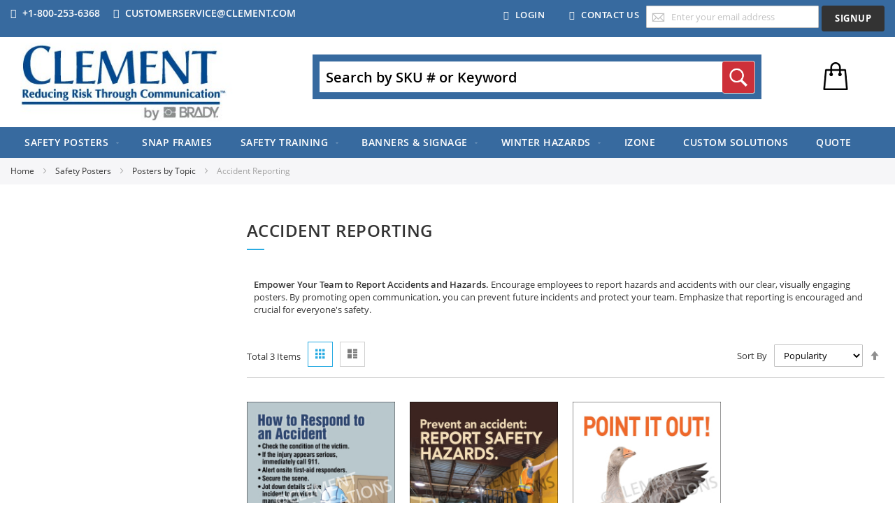

--- FILE ---
content_type: text/html; charset=UTF-8
request_url: https://www.clement.com/safety-posters/posters-by-topic/accident-reporting.html
body_size: 22495
content:
<!doctype html>
<html lang="en">
    <head >
        <script>
    var LOCALE = 'en\u002DUS';
    var BASE_URL = 'https\u003A\u002F\u002Fwww.clement.com\u002F';
    var require = {
        'baseUrl': 'https\u003A\u002F\u002Fwww.clement.com\u002Fstatic\u002Fversion1759835861\u002Ffrontend\u002FBrady\u002Fclement\u002Fen_US'
    };</script>        <meta charset="utf-8"/>
<meta name="title" content="Accident Reporting Posters | Prevent Incidents"/>
<meta name="description" content="Promote reporting with visual posters. Prevent hazards &amp; accidents. Encourage open safety communication."/>
<meta name="keywords" content="Clement"/>
<meta name="robots" content="INDEX,FOLLOW"/>
<meta name="viewport" content="width=device-width, initial-scale=1"/>
<meta name="format-detection" content="telephone=no"/>
<title>Accident Reporting Posters | Prevent Incidents</title>
<link  rel="stylesheet" type="text/css"  media="all" href="https://www.clement.com/static/version1759835861/frontend/Brady/clement/en_US/mage/calendar.css" />
<link  rel="stylesheet" type="text/css"  media="all" href="https://www.clement.com/static/version1759835861/frontend/Brady/clement/en_US/css/styles-m.css" />
<link  rel="stylesheet" type="text/css"  media="all" href="https://www.clement.com/static/version1759835861/frontend/Brady/clement/en_US/Hiddentechies_Pixtron/css/owl.carousel.css" />
<link  rel="stylesheet" type="text/css"  media="all" href="https://www.clement.com/static/version1759835861/frontend/Brady/clement/en_US/Hiddentechies_Pixtron/css/owl.theme.css" />
<link  rel="stylesheet" type="text/css"  media="all" href="https://www.clement.com/static/version1759835861/frontend/Brady/clement/en_US/Hiddentechies_Pixtron/css/owl.transitions.css" />
<link  rel="stylesheet" type="text/css"  media="all" href="https://www.clement.com/static/version1759835861/frontend/Brady/clement/en_US/Hiddentechies_Pixtron/css/fancybox/jquery.fancybox.css" />
<link  rel="stylesheet" type="text/css"  media="all" href="https://www.clement.com/static/version1759835861/frontend/Brady/clement/en_US/Hiddentechies_Pixtron/css/font-awesome.min.css" />
<link  rel="stylesheet" type="text/css"  media="all" href="https://www.clement.com/static/version1759835861/frontend/Brady/clement/en_US/css/source/bootstrap-grid.css" />
<link  rel="stylesheet" type="text/css"  media="screen and (min-width: 768px)" href="https://www.clement.com/static/version1759835861/frontend/Brady/clement/en_US/css/styles-l.css" />
<link  rel="stylesheet" type="text/css"  media="print" href="https://www.clement.com/static/version1759835861/frontend/Brady/clement/en_US/css/print.css" />
<script  type="text/javascript"  src="https://www.clement.com/static/version1759835861/frontend/Brady/clement/en_US/requirejs/require.js"></script>
<script  type="text/javascript"  src="https://www.clement.com/static/version1759835861/frontend/Brady/clement/en_US/Magento_QuickCheckout/js/disabled.js"></script>
<script  type="text/javascript"  src="https://www.clement.com/static/version1759835861/frontend/Brady/clement/en_US/mage/requirejs/mixins.js"></script>
<script  type="text/javascript"  src="https://www.clement.com/static/version1759835861/frontend/Brady/clement/en_US/requirejs-config.js"></script>
<script  type="text/javascript"  src="https://www.clement.com/static/version1759835861/frontend/Brady/clement/en_US/js/custom.js"></script>
<link  href="https://www.clement.com/static/version1759835861/frontend/Brady/clement/en_US/css/source/_responsive.less" />
<link  rel="canonical" href="https://www.clement.com/safety-posters/posters-by-topic/accident-reporting.html" />
<link  rel="icon" type="image/x-icon" href="https://www.clement.com/media/favicon/stores/1/clement-favicon.png" />
<link  rel="shortcut icon" type="image/x-icon" href="https://www.clement.com/media/favicon/stores/1/clement-favicon.png" />
<style>
.categorypath-safety-training-safety-focus-packs .columns { display:none;}
</style>
<meta name="google-site-verification" content="-ViVkij7ZqnfPTVxxgvcPT8z--OLPcwwoB9GwFK6IzI" />
<script>
// Set to the same value as the web property used on the site
var gaProperty = 'UA-119062243-1';
 
// Disable tracking if the opt-out cookie exists.
var disableStr = 'ga-disable-' + gaProperty;
if (document.cookie.indexOf(disableStr + '=true') > -1) {
  window[disableStr] = true;
}
 
var ga = document.getElementById('ga-disable');
if(ga !== null) {
  ga.onclick = gaOptout;
}

// Opt-out function
function gaOptout() {  
  document.cookie = disableStr + '=true; expires=Thu, 31 Dec 2099 23:59:59 UTC; path=/';
  window[disableStr] = true;
  alert("Successfully opted out from google analytics cookies.");
}
</script>
            <script type="text/x-magento-init">
        {
            "*": {
                "Magento_PageCache/js/form-key-provider": {
                    "isPaginationCacheEnabled":
                        0                }
            }
        }
    </script>
            <!-- GOOGLE TAG MANAGER -->
            <script type="text/x-magento-init">
            {
                "*": {
                    "Magento_GoogleTagManager/js/google-tag-manager": {
                        "isCookieRestrictionModeEnabled": 0,
                        "currentWebsite": 1,
                        "cookieName": "user_allowed_save_cookie",
                        "gtmAccountId": "GTM\u002DKHNMBV3",
                        "storeCurrencyCode": "USD",
                        "ordersData": []                    }
                }
            }
            </script>
            <!-- END GOOGLE TAG MANAGER -->
                        <!-- BEGIN GOOGLE ANALYTICS 4 CODE -->
            <script type="text/x-magento-init">
                {
                    "*": {
                        "Magento_GoogleGtag/js/google-analytics": {"isCookieRestrictionModeEnabled":false,"currentWebsite":1,"cookieName":"user_allowed_save_cookie","pageTrackingData":{"optPageUrl":"","measurementId":"G-6EF0W107DQ"},"ordersTrackingData":[],"googleAnalyticsAvailable":true}                    }
                }
            </script>
            <!-- END GOOGLE ANALYTICS 4 CODE -->
                </head>
    <body data-container="body"
          data-mage-init='{"loaderAjax": {}, "loader": { "icon": "https://www.clement.com/static/version1759835861/frontend/Brady/clement/en_US/images/loader-2.gif"}}'
        id="html-body" class="page-with-filter page-products categorypath-safety-posters-posters-by-topic-accident-reporting category-accident-reporting page-layout-2columns-left catalog-category-view page-layout-category-full-width">
        
<script type="text/x-magento-init">
    {
        "*": {
            "Magento_PageBuilder/js/widget-initializer": {
                "config": {"[data-content-type=\"slider\"][data-appearance=\"default\"]":{"Magento_PageBuilder\/js\/content-type\/slider\/appearance\/default\/widget":false},"[data-content-type=\"map\"]":{"Magento_PageBuilder\/js\/content-type\/map\/appearance\/default\/widget":false},"[data-content-type=\"row\"]":{"Magento_PageBuilder\/js\/content-type\/row\/appearance\/default\/widget":false},"[data-content-type=\"tabs\"]":{"Magento_PageBuilder\/js\/content-type\/tabs\/appearance\/default\/widget":false},"[data-content-type=\"slide\"]":{"Magento_PageBuilder\/js\/content-type\/slide\/appearance\/default\/widget":{"buttonSelector":".pagebuilder-slide-button","showOverlay":"hover","dataRole":"slide"}},"[data-content-type=\"banner\"]":{"Magento_PageBuilder\/js\/content-type\/banner\/appearance\/default\/widget":{"buttonSelector":".pagebuilder-banner-button","showOverlay":"hover","dataRole":"banner"}},"[data-content-type=\"buttons\"]":{"Magento_PageBuilder\/js\/content-type\/buttons\/appearance\/inline\/widget":false},"[data-content-type=\"products\"][data-appearance=\"carousel\"]":{"Magento_PageBuilder\/js\/content-type\/products\/appearance\/carousel\/widget":false}},
                "breakpoints": {"desktop":{"label":"Desktop","stage":true,"default":true,"class":"desktop-switcher","icon":"Magento_PageBuilder::css\/images\/switcher\/switcher-desktop.svg","conditions":{"min-width":"1024px"},"options":{"products":{"default":{"slidesToShow":"5"}}}},"tablet":{"conditions":{"max-width":"1024px","min-width":"768px"},"options":{"products":{"default":{"slidesToShow":"4"},"continuous":{"slidesToShow":"3"}}}},"mobile":{"label":"Mobile","stage":true,"class":"mobile-switcher","icon":"Magento_PageBuilder::css\/images\/switcher\/switcher-mobile.svg","media":"only screen and (max-width: 768px)","conditions":{"max-width":"768px","min-width":"640px"},"options":{"products":{"default":{"slidesToShow":"3"}}}},"mobile-small":{"conditions":{"max-width":"640px"},"options":{"products":{"default":{"slidesToShow":"2"},"continuous":{"slidesToShow":"1"}}}}}            }
        }
    }
</script>

<div class="cookie-status-message" id="cookie-status">
    The store will not work correctly when cookies are disabled.</div>
<script type="text&#x2F;javascript">document.querySelector("#cookie-status").style.display = "none";</script>
<script type="text/x-magento-init">
    {
        "*": {
            "cookieStatus": {}
        }
    }
</script>

<script type="text/x-magento-init">
    {
        "*": {
            "mage/cookies": {
                "expires": null,
                "path": "\u002F",
                "domain": ".www.clement.com",
                "secure": false,
                "lifetime": "1728000"
            }
        }
    }
</script>
    <noscript>
        <div class="message global noscript">
            <div class="content">
                <p>
                    <strong>JavaScript seems to be disabled in your browser.</strong>
                    <span>
                        For the best experience on our site, be sure to turn on Javascript in your browser.                    </span>
                </p>
            </div>
        </div>
    </noscript>
<script>    require.config({
        map: {
            '*': {
                wysiwygAdapter: 'mage/adminhtml/wysiwyg/tiny_mce/tinymce5Adapter'
            }
        }
    });</script>
<script>
    window.cookiesConfig = window.cookiesConfig || {};
    window.cookiesConfig.secure = false;
</script><script>
    require.config({
        paths: {
            googleMaps: 'https\u003A\u002F\u002Fmaps.googleapis.com\u002Fmaps\u002Fapi\u002Fjs\u003Fv\u003D3\u0026key\u003D'
        },
        config: {
            'Magento_PageBuilder/js/utils/map': {
                style: ''
            },
            'Magento_PageBuilder/js/content-type/map/preview': {
                apiKey: '',
                apiKeyErrorMessage: 'You\u0020must\u0020provide\u0020a\u0020valid\u0020\u003Ca\u0020href\u003D\u0027https\u003A\u002F\u002Fwww.clement.com\u002Fadminhtml\u002Fsystem_config\u002Fedit\u002Fsection\u002Fcms\u002F\u0023cms_pagebuilder\u0027\u0020target\u003D\u0027_blank\u0027\u003EGoogle\u0020Maps\u0020API\u0020key\u003C\u002Fa\u003E\u0020to\u0020use\u0020a\u0020map.'
            },
            'Magento_PageBuilder/js/form/element/map': {
                apiKey: '',
                apiKeyErrorMessage: 'You\u0020must\u0020provide\u0020a\u0020valid\u0020\u003Ca\u0020href\u003D\u0027https\u003A\u002F\u002Fwww.clement.com\u002Fadminhtml\u002Fsystem_config\u002Fedit\u002Fsection\u002Fcms\u002F\u0023cms_pagebuilder\u0027\u0020target\u003D\u0027_blank\u0027\u003EGoogle\u0020Maps\u0020API\u0020key\u003C\u002Fa\u003E\u0020to\u0020use\u0020a\u0020map.'
            },
        }
    });
</script>

<script>
    require.config({
        shim: {
            'Magento_PageBuilder/js/utils/map': {
                deps: ['googleMaps']
            }
        }
    });
</script>
    <!-- GOOGLE TAG MANAGER -->
    <noscript>
        <iframe src="https://www.googletagmanager.com/ns.html?id=GTM-KHNMBV3"
                height="0" width="0" style="display:none;visibility:hidden"></iframe>
    </noscript>
    <!-- END GOOGLE TAG MANAGER -->

<script type="text/x-magento-init">
    {
        "*": {
            "Magento_GoogleTagManager/js/google-tag-manager-cart": {
                "blockNames": ["category.products.list","product.info.upsell","catalog.product.related","checkout.cart.crosssell","search_result_list"],
                "cookieAddToCart": "add_to_cart",
                "cookieRemoveFromCart":
                    "remove_from_cart",
                "advancedAddToCart": "add_to_cart_advanced"
            }
        }
    }
</script>

<script type="text/x-magento-init">
    {
        "*": {
            "Magento_GoogleTagManager/js/google-tag-manager-cart": {
                "blockNames": ["category.products.list","product.info.upsell","catalog.product.related","checkout.cart.crosssell","search_result_list"],
                "cookieAddToCart": "add_to_cart",
                "cookieRemoveFromCart":
                    "remove_from_cart",
                "advancedAddToCart": "add_to_cart_advanced"
            }
        }
    }
</script>
<script type="text/x-magento-init">
    {
        "*": {
            "TealiumTagsUtagLib": "[]",
            "TealiumTagsUtagJs": "[]",
            "TealiumTagsMiniCart":"[]",
            "TealiumTagsPaymentMethod": "[]",
            "TealiumTagsUserLogout": "[]"
        }
    }
</script><div class="page-wrapper"><header class="page-header"><div class="panel wrapper"><div class="panel header"><ul class="header links">

                    <li class="" data-bind="scope: 'customer'">
                <a href="https://www.clement.com/customer/account/login/referer/aHR0cHM6Ly93d3cuY2xlbWVudC5jb20vc2FmZXR5LXBvc3RlcnMvcG9zdGVycy1ieS10b3BpYy9hY2NpZGVudC1yZXBvcnRpbmcuaHRtbA~~/"><span class="fa fa-user"
                                                                           aria-hidden="true">&nbsp;</span>Login </a>
            </li>
            <li class="">
                <a href="https://www.clement.com/contact/"><span
                        class="fa fa-envelope">&nbsp;</span>Contact Us</a>
            </li>
                <script type="text/x-magento-init">
            {
                "*": {
                    "Magento_Ui/js/core/app": {
                        "components": {
                            "customer": {
                                "component": "Magento_Customer/js/view/customer"
                            }
                        }
                    }
                }
            }
        </script>
        <div class="block newsletter">
    <div class="content">
        <form class="form subscribe"
              novalidate
              action="https://www.clement.com/newsletter/subscriber/new/"
              method="post"
              data-mage-init='{"validation": {}}'
              id="newsletter-subscribe-header-form">
            <div class="field newsletter">
                <div class="control">
                    <input name="email" type="email" id="newsletter"
                           placeholder="Enter your email address"
                           data-validate="{required:true, 'validate-email':true}"/>
                    <input name="form_key" type="hidden" value="U0Pg6BOfpWV3F2y4" />                </div>
            </div>
            <div class="actions">
                <button class="action subscribe primary" title="SignUp" type="submit">
                    <span>SignUp</span>
                </button>
            </div>
        </form>
    </div>
</div>
<script>
    require([
        'jquery'
    ], function ($) {
        $('#newsletter-subscribe-header-form').submit(function (e) {
            var self = $(this);
            if ($(this).valid()) {
                var url = self.attr('action');
                var postData = self.serialize();

                try {
                    $.ajax({
                        url: url,
                        data: postData,
                        type: 'post',
                        dataType: 'json',
                        showLoader: true,
                        /** @inheritdoc */
                        beforeSend: function () {
                            self.parent().find('.messages, div.mage-error').remove();
                        },
                        success: function (response) {
                            if (response.error) {
                                self.after('<div class="messages"><div class="message message-error error"><div>' + response.message + '</div></div></div>');
                            } else {
                                self.find('input').val('');
                                self.after('<div class="messages"><div class="message message-success success"><div>' + response.message + '</div></div></div>');
                            }
                        },
                        error: function () {
                            self.after('<div class="messages"><div class="message message-error error"><div>' + 'An error occurred, please try again later.' + '</div></div></div>');
                        }
                    });
                } catch (e) {
                    console.log(e.message);
                }
                setTimeout(function () {
                    self.parent().find('.messages, div.mage-error').remove();
                }, 5000);
            }
            return false;
        });
    });

</script>
</ul><div class="col-sm-6 header-contact padding-left-none">
<ul>
<!-- <li class="nav item"><a href="https://www.clement.com/quote/request/"> Request A Quote</a></li> -->
<li><a href="tel:+18002536368 "><span class="fa fa-phone">&nbsp;</span>+1-800-253-6368</a></li>
<li><a href="mailto:customerservice@clement.com"><span class="fa fa-envelope">&nbsp;</span>customerservice@clement.com</a></li>
</ul>
</div></div></div><div class="header content"><div class="container">
    <div class="row">
        <div class="logo-content logo-resp">
            <a class="logo" href="https://www.clement.com/" title="Clement">
                <img src="https://www.clement.com/media/logo/stores/1/BradyRisk-logo.jpg"
                     title="Clement"
                     alt="Clement"
                    width="324"                    height="90"                />
            </a>
                    </div>
    </div>
</div>
<span data-action="toggle-nav" class="action nav-toggle"><span>Toggle Nav</span></span>
<div class="logo-content">
    <a class="logo" href="https://www.clement.com/" title="Clement">
        <img src="https://www.clement.com/media/logo/stores/1/BradyRisk-logo.jpg"
             title="Clement"
             alt="Clement"
            width="324"            height="90"        />
    </a>
    </div>
<div class="header-text">
    </div>
<div data-block="minicart" class="minicart-wrapper">
    <a class="action showcart" href="https://www.clement.com/checkout/cart/"
       data-bind="scope: 'minicart_content'">
        <span class="text">My Cart</span>
        <span class="counter qty empty"
              data-bind="css: { empty: !!getCartParam('summary_count') == false && !isLoading() },
               blockLoader: isLoading">
            <span class="counter-number">
                <!-- ko if: getCartParam('summary_count') -->
                <!-- ko text: getCartParam('summary_count').toLocaleString(window.LOCALE) --><!-- /ko -->
                <!-- /ko -->
            </span>
            <span class="counter-label">
            <!-- ko if: getCartParam('summary_count') -->
                <!-- ko text: getCartParam('summary_count').toLocaleString(window.LOCALE) --><!-- /ko -->
                <!-- ko i18n: 'items' --><!-- /ko -->
            <!-- /ko -->
            </span>
        </span>
    </a>
            <div class="block block-minicart"
             data-role="dropdownDialog"
             data-mage-init='{"dropdownDialog":{
                "appendTo":"[data-block=minicart]",
                "triggerTarget":".showcart",
                "timeout": "2000",
                "closeOnMouseLeave": false,
                "closeOnEscape": true,
                "triggerClass":"active",
                "parentClass":"active",
                "buttons":[]}}'>
            <div id="minicart-content-wrapper" data-bind="scope: 'minicart_content'">
                <!-- ko template: getTemplate() --><!-- /ko -->
            </div>
            
<script type="text/x-magento-init">
{
     "[data-block='minicart']" : {
        "HumanElement_MiniCartAutoOpen/js/view/minicart_open" : {"canAutoOpen":true,"autoOpenTimeout":10,"canScrollTop":true}     }
}
</script>
        </div>
        <script>window.checkout = {"shoppingCartUrl":"https:\/\/www.clement.com\/checkout\/cart\/","checkoutUrl":"https:\/\/www.clement.com\/checkout\/","updateItemQtyUrl":"https:\/\/www.clement.com\/checkout\/sidebar\/updateItemQty\/","removeItemUrl":"https:\/\/www.clement.com\/checkout\/sidebar\/removeItem\/","imageTemplate":"Magento_Catalog\/product\/image_with_borders","baseUrl":"https:\/\/www.clement.com\/","minicartMaxItemsVisible":5,"websiteId":"1","maxItemsToDisplay":10,"storeId":"1","storeGroupId":"1","customerLoginUrl":"https:\/\/www.clement.com\/customer\/account\/login\/referer\/aHR0cHM6Ly93d3cuY2xlbWVudC5jb20vc2FmZXR5LXBvc3RlcnMvcG9zdGVycy1ieS10b3BpYy9hY2NpZGVudC1yZXBvcnRpbmcuaHRtbA~~\/","isRedirectRequired":false,"autocomplete":"off","captcha":{"user_login":{"isCaseSensitive":false,"imageHeight":50,"imageSrc":"","refreshUrl":"https:\/\/www.clement.com\/captcha\/refresh\/","isRequired":false,"timestamp":1768897648}}}</script>    <script type="text/x-magento-init">
    {
        "[data-block='minicart']": {
            "Magento_Ui/js/core/app": {"components":{"minicart_content":{"children":{"subtotal.container":{"children":{"subtotal":{"children":{"subtotal.totals":{"config":{"display_cart_subtotal_incl_tax":0,"display_cart_subtotal_excl_tax":1,"template":"Magento_Tax\/checkout\/minicart\/subtotal\/totals"},"component":"Magento_Tax\/js\/view\/checkout\/minicart\/subtotal\/totals","children":{"subtotal.totals.msrp":{"component":"Magento_Msrp\/js\/view\/checkout\/minicart\/subtotal\/totals","config":{"displayArea":"minicart-subtotal-hidden","template":"Magento_Msrp\/checkout\/minicart\/subtotal\/totals"}}}}},"component":"uiComponent","config":{"template":"Magento_Checkout\/minicart\/subtotal"}}},"component":"uiComponent","config":{"displayArea":"subtotalContainer"}},"item.renderer":{"component":"Magento_Checkout\/js\/view\/cart-item-renderer","config":{"displayArea":"defaultRenderer","template":"Magento_Checkout\/minicart\/item\/default"},"children":{"item.image":{"component":"Magento_Catalog\/js\/view\/image","config":{"template":"Magento_Catalog\/product\/image","displayArea":"itemImage"}},"checkout.cart.item.price.sidebar":{"component":"uiComponent","config":{"template":"Magento_Checkout\/minicart\/item\/price","displayArea":"priceSidebar"}}}},"extra_info":{"component":"uiComponent","config":{"displayArea":"extraInfo"}},"promotion":{"component":"uiComponent","config":{"displayArea":"promotion"}}},"config":{"itemRenderer":{"default":"defaultRenderer","simple":"defaultRenderer","virtual":"defaultRenderer"},"template":"Magento_Checkout\/minicart\/content"},"component":"Magento_Checkout\/js\/view\/minicart"}},"types":[]}        },
        "*": {
            "Magento_Ui/js/block-loader": "https\u003A\u002F\u002Fwww.clement.com\u002Fstatic\u002Fversion1759835861\u002Ffrontend\u002FBrady\u002Fclement\u002Fen_US\u002Fimages\u002Floader\u002D1.gif"
        }
    }
    </script>
</div>
<div class="block block-search">
    <div class="block block-title"><strong>Search</strong></div>
    <div class="block block-content">
        <form class="form minisearch" id="search_mini_form"
              action="https://www.clement.com/catalogsearch/result/" method="get">
                        <div class="field search">
                <label class="label" for="search" data-role="minisearch-label">
                    <span>Search</span>
                </label>
                <div class="control">
                    <input id="search"
                           data-mage-init='{
                            "quickSearch": {
                                "formSelector": "#search_mini_form",
                                "url": "https://www.clement.com/search/ajax/suggest/",
                                "destinationSelector": "#search_autocomplete",
                                "minSearchLength": "2"
                            }
                        }'
                           type="text"
                           name="q"
                           value=""
                           placeholder="Search&#x20;by&#x20;SKU&#x20;&#x23;&#x20;or&#x20;Keyword"
                           class="input-text"
                           maxlength="128"
                           role="combobox"
                           aria-haspopup="false"
                           aria-autocomplete="both"
                           autocomplete="off"
                           aria-expanded="false"/>
                    <div id="search_autocomplete" class="search-autocomplete"></div>
                    <div class="nested">
    <a class="action advanced" href="https://www.clement.com/catalogsearch/advanced/" data-action="advanced-search">
        Advanced Search    </a>
</div>
                </div>
            </div>
            <div class="actions">
                <button type="submit"
                        title="Search"
                        class="action search"
                        aria-label="Search"
                >
                    <span>Search</span>
                </button>
            </div>
        </form>
    </div>
</div>
</div></header>    <div class="sections nav-sections">
                <div class="section-items nav-sections-items"
             data-mage-init='{"tabs":{"openedState":"active"}}'>
                                            <div class="section-item-title nav-sections-item-title"
                     data-role="collapsible">
                    <a class="nav-sections-item-switch"
                       data-toggle="switch" href="#store.menu">
                        Menu                    </a>
                </div>
                <div class="section-item-content nav-sections-item-content"
                     id="store.menu"
                     data-role="content">
                    <nav class="navigation" role="navigation">
    <ul data-mage-init='{"menu":{"responsive":true, "expanded":true, "position":{"my":"left top","at":"left bottom"}}}'>
                <li  class="level0 nav-1 category-item first has-active level-top parent"><a href="https://www.clement.com/safety-posters.html"  class="level-top" ><span>Safety Posters</span></a><ul class="level0 submenu"><li  class="level1 nav-1-1 category-item first has-active parent"><a href="https://www.clement.com/safety-posters/posters-by-topic.html" ><span>Posters by Topic</span></a><ul class="level1 submenu"><li  class="level2 nav-1-1-1 category-item first active"><a href="https://www.clement.com/safety-posters/posters-by-topic/accident-reporting.html" ><span>Accident Reporting</span></a></li><li  class="level2 nav-1-1-2 category-item"><a href="https://www.clement.com/safety-posters/posters-by-topic/back-safety.html" ><span>Back Safety/Safe Lifting</span></a></li><li  class="level2 nav-1-1-3 category-item parent"><a href="https://www.clement.com/safety-posters/posters-by-topic/chemical-hazcom.html" ><span>Chemical Safety</span></a><ul class="level2 submenu"><li  class="level3 nav-1-1-3-1 category-item first"><a href="https://www.clement.com/safety-posters/posters-by-topic/chemical-hazcom/accidents-near-misses.html" ><span>Accidents/Near Misses</span></a></li><li  class="level3 nav-1-1-3-2 category-item"><a href="https://www.clement.com/safety-posters/posters-by-topic/chemical-hazcom/climate-control-temperatures.html" ><span>Climate Control/Temperatures</span></a></li><li  class="level3 nav-1-1-3-3 category-item"><a href="https://www.clement.com/safety-posters/posters-by-topic/chemical-hazcom/environmental-awareness.html" ><span>Environmental Awareness</span></a></li><li  class="level3 nav-1-1-3-4 category-item"><a href="https://www.clement.com/safety-posters/posters-by-topic/chemical-hazcom/compressed-gas-safety.html" ><span>Compressed Gas Safety</span></a></li><li  class="level3 nav-1-1-3-5 category-item"><a href="https://www.clement.com/safety-posters/posters-by-topic/chemical-hazcom/emergency-response-fire-safety.html" ><span>Emergency Response / Fire Safety</span></a></li><li  class="level3 nav-1-1-3-6 category-item"><a href="https://www.clement.com/safety-posters/posters-by-topic/chemical-hazcom/eyewash-shower-stations.html" ><span>Eyewash / Shower Stations</span></a></li><li  class="level3 nav-1-1-3-7 category-item"><a href="https://www.clement.com/safety-posters/posters-by-topic/chemical-hazcom/flammables-combustibles.html" ><span>Flammables - Combustibles</span></a></li><li  class="level3 nav-1-1-3-8 category-item"><a href="https://www.clement.com/safety-posters/posters-by-topic/chemical-hazcom/hazcom-right-to-know-labels-sdss-ghs.html" ><span>HazCom - Labels / SDSs / GHS</span></a></li><li  class="level3 nav-1-1-3-9 category-item"><a href="https://www.clement.com/safety-posters/posters-by-topic/chemical-hazcom/hazardous-waste.html" ><span>Hazardous Waste</span></a></li><li  class="level3 nav-1-1-3-10 category-item"><a href="https://www.clement.com/safety-posters/posters-by-topic/chemical-hazcom/leaks-spill-prevention.html" ><span>Leaks - Spill Prevention</span></a></li><li  class="level3 nav-1-1-3-11 category-item"><a href="https://www.clement.com/safety-posters/posters-by-topic/chemical-hazcom/line-breaks.html" ><span>Line Breaks</span></a></li><li  class="level3 nav-1-1-3-12 category-item"><a href="https://www.clement.com/safety-posters/posters-by-topic/chemical-hazcom/materials-handling-transporting-chemicals.html" ><span>Materials Handling / Transporting Chemicals</span></a></li><li  class="level3 nav-1-1-3-13 category-item"><a href="https://www.clement.com/safety-posters/posters-by-topic/chemical-hazcom/pressure-gauges.html" ><span>Pressure Gauges</span></a></li><li  class="level3 nav-1-1-3-14 category-item"><a href="https://www.clement.com/safety-posters/posters-by-topic/chemical-hazcom/proper-disposal-storage.html" ><span>Proper Disposal / Storage</span></a></li><li  class="level3 nav-1-1-3-15 category-item"><a href="https://www.clement.com/safety-posters/posters-by-topic/chemical-hazcom/proper-procedures.html" ><span>Proper Procedures</span></a></li><li  class="level3 nav-1-1-3-16 category-item"><a href="https://www.clement.com/safety-posters/posters-by-topic/chemical-hazcom/reporting-hazards.html" ><span>Reporting Hazards</span></a></li><li  class="level3 nav-1-1-3-17 category-item"><a href="https://www.clement.com/safety-posters/posters-by-topic/chemical-hazcom/security.html" ><span>Security</span></a></li><li  class="level3 nav-1-1-3-18 category-item last"><a href="https://www.clement.com/safety-posters/posters-by-topic/chemical-hazcom/ventilation-toxic-fumes.html" ><span>Ventilation / Toxic Fumes</span></a></li></ul></li><li  class="level2 nav-1-1-4 category-item"><a href="https://www.clement.com/safety-posters/posters-by-topic/cold-conditions.html" ><span>Cold Conditions</span></a></li><li  class="level2 nav-1-1-5 category-item"><a href="https://www.clement.com/safety-posters/posters-by-topic/confined-spaces.html" ><span>Confined Spaces</span></a></li><li  class="level2 nav-1-1-6 category-item"><a href="https://www.clement.com/safety-posters/posters-by-topic/conveyor-safety.html" ><span>Conveyor Safety</span></a></li><li  class="level2 nav-1-1-7 category-item"><a href="https://www.clement.com/safety-posters/posters-by-topic/coronavirus.html" ><span>COVID-19</span></a></li><li  class="level2 nav-1-1-8 category-item parent"><a href="https://www.clement.com/safety-posters/posters-by-topic/driving-safely.html" ><span>Driving Safely</span></a><ul class="level2 submenu"><li  class="level3 nav-1-1-8-1 category-item first"><a href="https://www.clement.com/safety-posters/posters-by-topic/driving-safely/distracted-driving.html" ><span>Distracted Driving</span></a></li><li  class="level3 nav-1-1-8-2 category-item"><a href="https://www.clement.com/safety-posters/posters-by-topic/driving-safely/drunk-driving.html" ><span>Drunk Driving</span></a></li><li  class="level3 nav-1-1-8-3 category-item"><a href="https://www.clement.com/safety-posters/posters-by-topic/driving-safely/fatigued-driving.html" ><span>Fatigued Driving</span></a></li><li  class="level3 nav-1-1-8-4 category-item"><a href="https://www.clement.com/safety-posters/posters-by-topic/driving-safely/school-bus-safety.html" ><span>School Bus Safety</span></a></li><li  class="level3 nav-1-1-8-5 category-item last"><a href="https://www.clement.com/safety-posters/posters-by-topic/driving-safely/winter-driving.html" ><span>Winter Driving</span></a></li></ul></li><li  class="level2 nav-1-1-9 category-item"><a href="https://www.clement.com/safety-posters/posters-by-topic/electrical-safety.html" ><span>Electrical Safety</span></a></li><li  class="level2 nav-1-1-10 category-item parent"><a href="https://www.clement.com/safety-posters/posters-by-topic/emergency-preparedness-response.html" ><span>Emergency Preparedness/Response</span></a><ul class="level2 submenu"><li  class="level3 nav-1-1-10-1 category-item first last"><a href="https://www.clement.com/safety-posters/posters-by-topic/emergency-preparedness-response/weather-emergencies.html" ><span>Weather Emergencies</span></a></li></ul></li><li  class="level2 nav-1-1-11 category-item parent"><a href="https://www.clement.com/safety-posters/posters-by-topic/ergonomics.html" ><span>Ergonomics</span></a><ul class="level2 submenu"><li  class="level3 nav-1-1-11-1 category-item first"><a href="https://www.clement.com/safety-posters/posters-by-topic/ergonomics/awkward-positions.html" ><span>Awkward Positions</span></a></li><li  class="level3 nav-1-1-11-2 category-item"><a href="https://www.clement.com/safety-posters/posters-by-topic/ergonomics/driving-posture.html" ><span>Driving Posture</span></a></li><li  class="level3 nav-1-1-11-3 category-item"><a href="https://www.clement.com/safety-posters/posters-by-topic/ergonomics/ergonomics-off-the-job.html" ><span>Ergonomics: Off-the-Job</span></a></li><li  class="level3 nav-1-1-11-4 category-item"><a href="https://www.clement.com/safety-posters/posters-by-topic/ergonomics/ergonomic-disorders.html" ><span>Ergonomic Disorders</span></a></li><li  class="level3 nav-1-1-11-5 category-item"><a href="https://www.clement.com/safety-posters/posters-by-topic/ergonomics/general-ergonomics.html" ><span>General Ergonomics</span></a></li><li  class="level3 nav-1-1-11-6 category-item"><a href="https://www.clement.com/safety-posters/posters-by-topic/ergonomics/injury-reporting.html" ><span>Injury Reporting</span></a></li><li  class="level3 nav-1-1-11-7 category-item"><a href="https://www.clement.com/safety-posters/posters-by-topic/ergonomics/office-safety.html" ><span>Office Safety</span></a></li><li  class="level3 nav-1-1-11-8 category-item"><a href="https://www.clement.com/safety-posters/posters-by-topic/ergonomics/sprains-and-strains.html" ><span>Sprains and Strains</span></a></li><li  class="level3 nav-1-1-11-9 category-item"><a href="https://www.clement.com/safety-posters/posters-by-topic/ergonomics/stretching.html" ><span>Stretching</span></a></li><li  class="level3 nav-1-1-11-10 category-item last"><a href="https://www.clement.com/safety-posters/posters-by-topic/ergonomics/workstation-design.html" ><span>Workstation Design</span></a></li></ul></li><li  class="level2 nav-1-1-12 category-item"><a href="https://www.clement.com/safety-posters/posters-by-topic/fire-safety.html" ><span>Fire Safety</span></a></li><li  class="level2 nav-1-1-13 category-item parent"><a href="https://www.clement.com/safety-posters/posters-by-topic/first-aid.html" ><span>First Aid</span></a><ul class="level2 submenu"><li  class="level3 nav-1-1-13-1 category-item first"><a href="https://www.clement.com/safety-posters/posters-by-topic/first-aid/bloodborne-pathogens.html" ><span>Bloodborne Pathogens</span></a></li><li  class="level3 nav-1-1-13-2 category-item"><a href="https://www.clement.com/safety-posters/posters-by-topic/first-aid/choking.html" ><span>Choking</span></a></li><li  class="level3 nav-1-1-13-3 category-item"><a href="https://www.clement.com/safety-posters/posters-by-topic/first-aid/cpr.html" ><span>CPR</span></a></li><li  class="level3 nav-1-1-13-4 category-item"><a href="https://www.clement.com/safety-posters/posters-by-topic/first-aid/cuts-and-lacerations.html" ><span>Cuts, Lacerations and Burns</span></a></li><li  class="level3 nav-1-1-13-5 category-item"><a href="https://www.clement.com/safety-posters/posters-by-topic/first-aid/severe-injuries.html" ><span>Severe Injuries</span></a></li><li  class="level3 nav-1-1-13-6 category-item last"><a href="https://www.clement.com/safety-posters/posters-by-topic/first-aid/sprains-and-strains.html" ><span>Sprains and Strains</span></a></li></ul></li><li  class="level2 nav-1-1-14 category-item"><a href="https://www.clement.com/safety-posters/posters-by-topic/forklift-safety.html" ><span>Forklift Safety</span></a></li><li  class="level2 nav-1-1-15 category-item parent"><a href="https://www.clement.com/safety-posters/posters-by-topic/general-motivation.html" ><span>General Motivation</span></a><ul class="level2 submenu"><li  class="level3 nav-1-1-15-1 category-item first"><a href="https://www.clement.com/safety-posters/posters-by-topic/general-motivation/teamwork.html" ><span>Teamwork</span></a></li><li  class="level3 nav-1-1-15-2 category-item last"><a href="https://www.clement.com/safety-posters/posters-by-topic/general-motivation/quality.html" ><span>Quality</span></a></li></ul></li><li  class="level2 nav-1-1-16 category-item parent"><a href="https://www.clement.com/safety-posters/posters-by-topic/general-safety.html" ><span>General Safety</span></a><ul class="level2 submenu"><li  class="level3 nav-1-1-16-1 category-item first"><a href="https://www.clement.com/safety-posters/posters-by-topic/general-safety/accident-prevention.html" ><span>Accident Prevention</span></a></li><li  class="level3 nav-1-1-16-2 category-item"><a href="https://www.clement.com/safety-posters/posters-by-topic/general-safety/injury-prevention.html" ><span>Injury Prevention</span></a></li><li  class="level3 nav-1-1-16-3 category-item"><a href="https://www.clement.com/safety-posters/posters-by-topic/general-safety/near-miss.html" ><span>Near Miss</span></a></li><li  class="level3 nav-1-1-16-4 category-item"><a href="https://www.clement.com/safety-posters/posters-by-topic/general-safety/safety-signs.html" ><span>Safety Signs</span></a></li><li  class="level3 nav-1-1-16-5 category-item"><a href="https://www.clement.com/safety-posters/posters-by-topic/general-safety/safety-training-mentoring.html" ><span>Safety Training / Mentoring</span></a></li><li  class="level3 nav-1-1-16-6 category-item"><a href="https://www.clement.com/safety-posters/posters-by-topic/general-safety/teamwork.html" ><span>Teamwork</span></a></li><li  class="level3 nav-1-1-16-7 category-item last"><a href="https://www.clement.com/safety-posters/posters-by-topic/general-safety/workplace-distractions.html" ><span>Workplace Distractions</span></a></li></ul></li><li  class="level2 nav-1-1-17 category-item"><a href="https://www.clement.com/safety-posters/posters-by-topic/hazard-identification.html" ><span>Hazard Identification</span></a></li><li  class="level2 nav-1-1-18 category-item parent"><a href="https://www.clement.com/safety-posters/posters-by-topic/health-and-wellness.html" ><span>Health and Wellness</span></a><ul class="level2 submenu"><li  class="level3 nav-1-1-18-1 category-item first"><a href="https://www.clement.com/safety-posters/posters-by-topic/health-and-wellness/diseases-illnesses.html" ><span>Diseases/Illnesses</span></a></li><li  class="level3 nav-1-1-18-2 category-item"><a href="https://www.clement.com/safety-posters/posters-by-topic/health-and-wellness/exercise.html" ><span>Exercise</span></a></li><li  class="level3 nav-1-1-18-3 category-item"><a href="https://www.clement.com/safety-posters/posters-by-topic/health-and-wellness/fatigue.html" ><span>Fatigue/Sleep Habits</span></a></li><li  class="level3 nav-1-1-18-4 category-item"><a href="https://www.clement.com/safety-posters/posters-by-topic/health-and-wellness/infectious-diseases.html" ><span>Infectious Diseases</span></a></li><li  class="level3 nav-1-1-18-5 category-item"><a href="https://www.clement.com/safety-posters/posters-by-topic/health-and-wellness/handwashing.html" ><span>Handwashing Posters</span></a></li><li  class="level3 nav-1-1-18-6 category-item"><a href="https://www.clement.com/safety-posters/posters-by-topic/health-and-wellness/nutrition.html" ><span>Nutrition</span></a></li><li  class="level3 nav-1-1-18-7 category-item"><a href="https://www.clement.com/safety-posters/posters-by-topic/health-and-wellness/mental-health.html" ><span>Mental Health / Stress</span></a></li><li  class="level3 nav-1-1-18-8 category-item"><a href="https://www.clement.com/safety-posters/posters-by-topic/health-and-wellness/personal-hygiene.html" ><span>Personal Hygiene</span></a></li><li  class="level3 nav-1-1-18-9 category-item last"><a href="https://www.clement.com/safety-posters/posters-by-topic/health-and-wellness/smoking.html" ><span>Smoking / Vaping</span></a></li></ul></li><li  class="level2 nav-1-1-19 category-item"><a href="https://www.clement.com/safety-posters/posters-by-topic/heat-stress.html" ><span>Heat Stress</span></a></li><li  class="level2 nav-1-1-20 category-item parent"><a href="https://www.clement.com/safety-posters/posters-by-topic/herman.html" ><span>Herman</span></a><ul class="level2 submenu"><li  class="level3 nav-1-1-20-1 category-item first"><a href="https://www.clement.com/safety-posters/posters-by-topic/herman/ask-questions.html" ><span>Ask Questions</span></a></li><li  class="level3 nav-1-1-20-2 category-item"><a href="https://www.clement.com/safety-posters/posters-by-topic/herman/communication.html" ><span>Communication</span></a></li><li  class="level3 nav-1-1-20-3 category-item"><a href="https://www.clement.com/safety-posters/posters-by-topic/herman/customer-service.html" ><span>Customer Service</span></a></li><li  class="level3 nav-1-1-20-4 category-item"><a href="https://www.clement.com/safety-posters/posters-by-topic/herman/health-wellness.html" ><span>Health &amp; Wellness</span></a></li><li  class="level3 nav-1-1-20-5 category-item"><a href="https://www.clement.com/safety-posters/posters-by-topic/herman/ideas-initiative.html" ><span>Ideas/Initiative</span></a></li><li  class="level3 nav-1-1-20-6 category-item"><a href="https://www.clement.com/safety-posters/posters-by-topic/herman/mistakes-near-miss.html" ><span>Mistakes/Near Miss</span></a></li><li  class="level3 nav-1-1-20-7 category-item"><a href="https://www.clement.com/safety-posters/posters-by-topic/herman/persistence.html" ><span>Persistence</span></a></li><li  class="level3 nav-1-1-20-8 category-item"><a href="https://www.clement.com/safety-posters/posters-by-topic/herman/positive-attitude.html" ><span>Positive Attitude</span></a></li><li  class="level3 nav-1-1-20-9 category-item"><a href="https://www.clement.com/safety-posters/posters-by-topic/herman/quality.html" ><span>Quality</span></a></li><li  class="level3 nav-1-1-20-10 category-item"><a href="https://www.clement.com/safety-posters/posters-by-topic/herman/respect.html" ><span>Respect</span></a></li><li  class="level3 nav-1-1-20-11 category-item parent"><a href="https://www.clement.com/safety-posters/posters-by-topic/herman/safety.html" ><span>Safety</span></a><ul class="level3 submenu"><li  class="level4 nav-1-1-20-11-1 category-item first"><a href="https://www.clement.com/safety-posters/posters-by-topic/herman/safety/distractions.html" ><span>Distractions</span></a></li><li  class="level4 nav-1-1-20-11-2 category-item"><a href="https://www.clement.com/safety-posters/posters-by-topic/herman/safety/electrical-safety.html" ><span>Electrical Safety</span></a></li><li  class="level4 nav-1-1-20-11-3 category-item"><a href="https://www.clement.com/safety-posters/posters-by-topic/herman/safety/emergency-response.html" ><span>Emergency Response</span></a></li><li  class="level4 nav-1-1-20-11-4 category-item"><a href="https://www.clement.com/safety-posters/posters-by-topic/herman/safety/fire-safety.html" ><span>Fire Safety</span></a></li><li  class="level4 nav-1-1-20-11-5 category-item"><a href="https://www.clement.com/safety-posters/posters-by-topic/herman/safety/first-aid.html" ><span>First Aid</span></a></li><li  class="level4 nav-1-1-20-11-6 category-item"><a href="https://www.clement.com/safety-posters/posters-by-topic/herman/safety/general-safety.html" ><span>General Safety</span></a></li><li  class="level4 nav-1-1-20-11-7 category-item"><a href="https://www.clement.com/safety-posters/posters-by-topic/herman/safety/hazcom.html" ><span>HazCom</span></a></li><li  class="level4 nav-1-1-20-11-8 category-item"><a href="https://www.clement.com/safety-posters/posters-by-topic/herman/safety/heat-stress.html" ><span>Heat Stress</span></a></li><li  class="level4 nav-1-1-20-11-9 category-item"><a href="https://www.clement.com/safety-posters/posters-by-topic/herman/safety/housekeeping.html" ><span>Housekeeping</span></a></li><li  class="level4 nav-1-1-20-11-10 category-item"><a href="https://www.clement.com/safety-posters/posters-by-topic/herman/safety/ladder-safety.html" ><span>Ladder Safety</span></a></li><li  class="level4 nav-1-1-20-11-11 category-item"><a href="https://www.clement.com/safety-posters/posters-by-topic/herman/safety/lifting-back-safety.html" ><span>Lifting/Back Safety</span></a></li><li  class="level4 nav-1-1-20-11-12 category-item"><a href="https://www.clement.com/safety-posters/posters-by-topic/herman/safety/report-hazards.html" ><span>Report Hazards</span></a></li><li  class="level4 nav-1-1-20-11-13 category-item"><a href="https://www.clement.com/safety-posters/posters-by-topic/herman/safety/ppe.html" ><span>PPE</span></a></li><li  class="level4 nav-1-1-20-11-14 category-item"><a href="https://www.clement.com/safety-posters/posters-by-topic/herman/safety/safe-driving.html" ><span>Safe Driving</span></a></li><li  class="level4 nav-1-1-20-11-15 category-item"><a href="https://www.clement.com/safety-posters/posters-by-topic/herman/safety/safety-signs.html" ><span>Safety Signs</span></a></li><li  class="level4 nav-1-1-20-11-16 category-item"><a href="https://www.clement.com/safety-posters/posters-by-topic/herman/safety/security.html" ><span>Security</span></a></li><li  class="level4 nav-1-1-20-11-17 category-item"><a href="https://www.clement.com/safety-posters/posters-by-topic/herman/safety/slips-trips-falls.html" ><span>Slips, Trips &amp; Falls</span></a></li><li  class="level4 nav-1-1-20-11-18 category-item last"><a href="https://www.clement.com/safety-posters/posters-by-topic/herman/safety/tools.html" ><span>Tools</span></a></li></ul></li><li  class="level3 nav-1-1-20-12 category-item last"><a href="https://www.clement.com/safety-posters/posters-by-topic/herman/teamwork.html" ><span>Teamwork</span></a></li></ul></li><li  class="level2 nav-1-1-21 category-item"><a href="https://www.clement.com/safety-posters/posters-by-topic/holidays.html" ><span>Holidays</span></a></li><li  class="level2 nav-1-1-22 category-item"><a href="https://www.clement.com/safety-posters/posters-by-topic/horseplay.html" ><span>Horseplay</span></a></li><li  class="level2 nav-1-1-23 category-item parent"><a href="https://www.clement.com/safety-posters/posters-by-topic/housekeeping.html" ><span>Housekeeping</span></a><ul class="level2 submenu"><li  class="level3 nav-1-1-23-1 category-item first last"><a href="https://www.clement.com/safety-posters/posters-by-topic/housekeeping/sanitation.html" ><span>Sanitation</span></a></li></ul></li><li  class="level2 nav-1-1-24 category-item"><a href="https://www.clement.com/safety-posters/posters-by-topic/human-resource-issues.html" ><span>Human Resource Issues</span></a></li><li  class="level2 nav-1-1-25 category-item"><a href="https://www.clement.com/safety-posters/posters-by-topic/ladder-safety.html" ><span>Ladder Safety</span></a></li><li  class="level2 nav-1-1-26 category-item"><a href="https://www.clement.com/safety-posters/posters-by-topic/lockout-tagout.html" ><span>Lockout/Tagout</span></a></li><li  class="level2 nav-1-1-27 category-item"><a href="https://www.clement.com/safety-posters/posters-by-topic/machine-guards.html" ><span>Machine Guarding</span></a></li><li  class="level2 nav-1-1-28 category-item"><a href="https://www.clement.com/safety-posters/posters-by-topic/material-handling.html" ><span>Material Handling</span></a></li><li  class="level2 nav-1-1-29 category-item"><a href="https://www.clement.com/safety-posters/posters-by-topic/off-the-job-safety.html" ><span>Off-the-Job Safety</span></a></li><li  class="level2 nav-1-1-30 category-item"><a href="https://www.clement.com/safety-posters/posters-by-topic/outdoor-safety.html" ><span>Outdoor Safety</span></a></li><li  class="level2 nav-1-1-31 category-item parent"><a href="https://www.clement.com/safety-posters/posters-by-topic/personal-protective-equipment.html" ><span>Personal Protective Equipment</span></a><ul class="level2 submenu"><li  class="level3 nav-1-1-31-1 category-item first"><a href="https://www.clement.com/safety-posters/posters-by-topic/personal-protective-equipment/eye-protection.html" ><span>Eye Face Protection</span></a></li><li  class="level3 nav-1-1-31-2 category-item"><a href="https://www.clement.com/safety-posters/posters-by-topic/personal-protective-equipment/fall-protection.html" ><span>Fall Protection</span></a></li><li  class="level3 nav-1-1-31-3 category-item"><a href="https://www.clement.com/safety-posters/posters-by-topic/personal-protective-equipment/foot-protection.html" ><span>Foot Protection</span></a></li><li  class="level3 nav-1-1-31-4 category-item"><a href="https://www.clement.com/safety-posters/posters-by-topic/personal-protective-equipment/general-ppe.html" ><span>General PPE</span></a></li><li  class="level3 nav-1-1-31-5 category-item"><a href="https://www.clement.com/safety-posters/posters-by-topic/personal-protective-equipment/hand-protection.html" ><span>Hand Protection</span></a></li><li  class="level3 nav-1-1-31-6 category-item"><a href="https://www.clement.com/safety-posters/posters-by-topic/personal-protective-equipment/head-protection.html" ><span>Head Protection</span></a></li><li  class="level3 nav-1-1-31-7 category-item"><a href="https://www.clement.com/safety-posters/posters-by-topic/personal-protective-equipment/hearing-safety.html" ><span>Hearing Protection</span></a></li><li  class="level3 nav-1-1-31-8 category-item last"><a href="https://www.clement.com/safety-posters/posters-by-topic/personal-protective-equipment/respiratory-protection.html" ><span>Respiratory Protection</span></a></li></ul></li><li  class="level2 nav-1-1-32 category-item"><a href="https://www.clement.com/safety-posters/posters-by-topic/slips-trips-and-falls.html" ><span>Slips, Trips and Falls</span></a></li><li  class="level2 nav-1-1-33 category-item parent"><a href="https://www.clement.com/safety-posters/posters-by-topic/spanish.html" ><span>Spanish Workplace Safety</span></a><ul class="level2 submenu"><li  class="level3 nav-1-1-33-1 category-item first last"><a href="https://www.clement.com/safety-posters/posters-by-topic/spanish/safety.html" ><span>Safety</span></a></li></ul></li><li  class="level2 nav-1-1-34 category-item"><a href="https://www.clement.com/safety-posters/posters-by-topic/struckby-struck-against.html" ><span>Struckby/Struck Against</span></a></li><li  class="level2 nav-1-1-35 category-item parent"><a href="https://www.clement.com/safety-posters/posters-by-topic/substance-abuse.html" ><span>Substance Abuse</span></a><ul class="level2 submenu"><li  class="level3 nav-1-1-35-1 category-item first"><a href="https://www.clement.com/safety-posters/posters-by-topic/substance-abuse/alcohol-abuse.html" ><span>Alcohol Abuse Posters</span></a></li><li  class="level3 nav-1-1-35-2 category-item"><a href="https://www.clement.com/safety-posters/posters-by-topic/substance-abuse/caffeine-energy-drinks.html" ><span>Caffeine / Energy Drinks</span></a></li><li  class="level3 nav-1-1-35-3 category-item"><a href="https://www.clement.com/safety-posters/posters-by-topic/substance-abuse/chewing-tobacco.html" ><span>Chewing Tobacco</span></a></li><li  class="level3 nav-1-1-35-4 category-item"><a href="https://www.clement.com/safety-posters/posters-by-topic/substance-abuse/depressants.html" ><span>Depressants</span></a></li><li  class="level3 nav-1-1-35-5 category-item"><a href="https://www.clement.com/safety-posters/posters-by-topic/substance-abuse/domestic-violence.html" ><span>Domestic Violence </span></a></li><li  class="level3 nav-1-1-35-6 category-item"><a href="https://www.clement.com/safety-posters/posters-by-topic/substance-abuse/drug-abuse.html" ><span>Drug Abuse </span></a></li><li  class="level3 nav-1-1-35-7 category-item"><a href="https://www.clement.com/safety-posters/posters-by-topic/substance-abuse/huffing-inhalants.html" ><span>Huffing / Inhalants </span></a></li><li  class="level3 nav-1-1-35-8 category-item"><a href="https://www.clement.com/safety-posters/posters-by-topic/substance-abuse/illegal-drugs.html" ><span>Illegal Drugs </span></a></li><li  class="level3 nav-1-1-35-9 category-item"><a href="https://www.clement.com/safety-posters/posters-by-topic/substance-abuse/impact-on-safety-productivity.html" ><span>Impact on Safety / Productivity</span></a></li><li  class="level3 nav-1-1-35-10 category-item"><a href="https://www.clement.com/safety-posters/posters-by-topic/substance-abuse/legal-ramifications.html" ><span>Legal Ramifications </span></a></li><li  class="level3 nav-1-1-35-11 category-item"><a href="https://www.clement.com/safety-posters/posters-by-topic/substance-abuse/marijuana.html" ><span>Marijuana</span></a></li><li  class="level3 nav-1-1-35-12 category-item"><a href="https://www.clement.com/safety-posters/posters-by-topic/substance-abuse/prescription-drugs.html" ><span>Prescription Drugs</span></a></li><li  class="level3 nav-1-1-35-13 category-item"><a href="https://www.clement.com/safety-posters/posters-by-topic/substance-abuse/opioids.html" ><span>Opioids</span></a></li><li  class="level3 nav-1-1-35-14 category-item"><a href="https://www.clement.com/safety-posters/posters-by-topic/substance-abuse/peer-pressure-stress.html" ><span>Peer Pressure / Stress</span></a></li><li  class="level3 nav-1-1-35-15 category-item"><a href="https://www.clement.com/safety-posters/posters-by-topic/substance-abuse/sleep-aids.html" ><span>Sleep Aids </span></a></li><li  class="level3 nav-1-1-35-16 category-item last"><a href="https://www.clement.com/safety-posters/posters-by-topic/substance-abuse/steroids.html" ><span>Steroids</span></a></li></ul></li><li  class="level2 nav-1-1-36 category-item parent"><a href="https://www.clement.com/safety-posters/posters-by-topic/tool-safety.html" ><span>Tool Safety</span></a><ul class="level2 submenu"><li  class="level3 nav-1-1-36-1 category-item first"><a href="https://www.clement.com/safety-posters/posters-by-topic/tool-safety/hand-tools.html" ><span>Hand Tools</span></a></li><li  class="level3 nav-1-1-36-2 category-item last"><a href="https://www.clement.com/safety-posters/posters-by-topic/tool-safety/power-tools.html" ><span>Power Tools</span></a></li></ul></li><li  class="level2 nav-1-1-37 category-item last parent"><a href="https://www.clement.com/safety-posters/posters-by-topic/workplace-violence.html" ><span>Workplace Violence</span></a><ul class="level2 submenu"><li  class="level3 nav-1-1-37-1 category-item first last"><a href="https://www.clement.com/safety-posters/posters-by-topic/workplace-violence/security.html" ><span>Security</span></a></li></ul></li></ul></li><li  class="level1 nav-1-2 category-item parent"><a href="https://www.clement.com/safety-posters/posters-by-industry.html" ><span>Posters By Industry</span></a><ul class="level1 submenu"><li  class="level2 nav-1-2-1 category-item first"><a href="https://www.clement.com/safety-posters/posters-by-industry/construction.html" ><span>Construction</span></a></li><li  class="level2 nav-1-2-2 category-item parent"><a href="https://www.clement.com/safety-posters/posters-by-industry/food-safety.html" ><span>Food Manufacturing</span></a><ul class="level2 submenu"><li  class="level3 nav-1-2-2-1 category-item first"><a href="https://www.clement.com/safety-posters/posters-by-industry/food-safety/contact-surfaces.html" ><span>Contact Surfaces</span></a></li><li  class="level3 nav-1-2-2-2 category-item"><a href="https://www.clement.com/safety-posters/posters-by-industry/food-safety/cross-contamination.html" ><span>Cross-Contamination</span></a></li><li  class="level3 nav-1-2-2-3 category-item"><a href="https://www.clement.com/safety-posters/posters-by-industry/food-safety/cuts-and-lacerations.html" ><span>Cuts and Lacerations</span></a></li><li  class="level3 nav-1-2-2-4 category-item"><a href="https://www.clement.com/safety-posters/posters-by-industry/food-safety/documentation.html" ><span>Documentation</span></a></li><li  class="level3 nav-1-2-2-5 category-item"><a href="https://www.clement.com/safety-posters/posters-by-industry/food-safety/emergency-response-prevention.html" ><span>Emergency Response/Prevention</span></a></li><li  class="level3 nav-1-2-2-6 category-item"><a href="https://www.clement.com/safety-posters/posters-by-industry/food-safety/ergonomics.html" ><span>Ergonomics</span></a></li><li  class="level3 nav-1-2-2-7 category-item"><a href="https://www.clement.com/safety-posters/posters-by-industry/food-safety/federal-agencies.html" ><span>Federal Agencies</span></a></li><li  class="level3 nav-1-2-2-8 category-item"><a href="https://www.clement.com/safety-posters/posters-by-industry/food-safety/foodborne-illnesses.html" ><span>Foodborne Illnesses</span></a></li><li  class="level3 nav-1-2-2-9 category-item"><a href="https://www.clement.com/safety-posters/posters-by-industry/food-safety/foreign-material-detection.html" ><span>Foreign Material Detection</span></a></li><li  class="level3 nav-1-2-2-10 category-item"><a href="https://www.clement.com/safety-posters/posters-by-industry/food-safety/good-manufacturing-practices-gmps.html" ><span>Good Manufacturing Practices (GMPs)</span></a></li><li  class="level3 nav-1-2-2-11 category-item"><a href="https://www.clement.com/safety-posters/posters-by-industry/food-safety/haccp.html" ><span>HACCP</span></a></li><li  class="level3 nav-1-2-2-12 category-item"><a href="https://www.clement.com/safety-posters/posters-by-industry/food-safety/hazard-reporting.html" ><span>Hazard Reporting</span></a></li><li  class="level3 nav-1-2-2-13 category-item"><a href="https://www.clement.com/safety-posters/posters-by-industry/food-safety/housekeeping.html" ><span>Housekeeping/Sanitation</span></a></li><li  class="level3 nav-1-2-2-14 category-item"><a href="https://www.clement.com/safety-posters/posters-by-industry/food-safety/handwashing.html" ><span>Hygiene</span></a></li><li  class="level3 nav-1-2-2-15 category-item"><a href="https://www.clement.com/safety-posters/posters-by-industry/food-safety/machine-guards.html" ><span>Lockout Tagout/Machine Guards</span></a></li><li  class="level3 nav-1-2-2-16 category-item"><a href="https://www.clement.com/safety-posters/posters-by-industry/food-safety/material-handling-equipment.html" ><span>Material Handling Equipment</span></a></li><li  class="level3 nav-1-2-2-17 category-item"><a href="https://www.clement.com/safety-posters/posters-by-industry/food-safety/pest-control.html" ><span>Pest Control</span></a></li><li  class="level3 nav-1-2-2-18 category-item"><a href="https://www.clement.com/safety-posters/posters-by-industry/food-safety/ppe.html" ><span>PPE</span></a></li><li  class="level3 nav-1-2-2-19 category-item"><a href="https://www.clement.com/safety-posters/posters-by-industry/food-safety/temperature-control.html" ><span>Temperature Control</span></a></li><li  class="level3 nav-1-2-2-20 category-item"><a href="https://www.clement.com/safety-posters/posters-by-industry/food-safety/tools.html" ><span>Tools</span></a></li><li  class="level3 nav-1-2-2-21 category-item"><a href="https://www.clement.com/safety-posters/posters-by-industry/food-safety/trailer-inspection.html" ><span>Trailer Inspection</span></a></li><li  class="level3 nav-1-2-2-22 category-item last"><a href="https://www.clement.com/safety-posters/posters-by-industry/food-safety/visitor-security.html" ><span>Visitors/Security</span></a></li></ul></li><li  class="level2 nav-1-2-3 category-item last parent"><a href="https://www.clement.com/safety-posters/posters-by-industry/transportation.html" ><span>Transportation</span></a><ul class="level2 submenu"><li  class="level3 nav-1-2-3-1 category-item first parent"><a href="https://www.clement.com/safety-posters/posters-by-industry/transportation/fleet.html" ><span>Fleet</span></a><ul class="level3 submenu"><li  class="level4 nav-1-2-3-1-1 category-item first"><a href="https://www.clement.com/safety-posters/posters-by-industry/transportation/fleet/accident-reporting-emergencies.html" ><span>Accident Reporting/Emergencies</span></a></li><li  class="level4 nav-1-2-3-1-2 category-item"><a href="https://www.clement.com/safety-posters/posters-by-industry/transportation/fleet/security-theft-cargo-security.html" ><span>Cargo Security </span></a></li><li  class="level4 nav-1-2-3-1-3 category-item"><a href="https://www.clement.com/safety-posters/posters-by-industry/transportation/fleet/customer-service.html" ><span>Customer Service </span></a></li><li  class="level4 nav-1-2-3-1-4 category-item"><a href="https://www.clement.com/safety-posters/posters-by-industry/transportation/fleet/defensive-driving.html" ><span>Defensive Driving </span></a></li><li  class="level4 nav-1-2-3-1-5 category-item"><a href="https://www.clement.com/safety-posters/posters-by-industry/transportation/fleet/driver-behavior.html" ><span>Driver Behavior </span></a></li><li  class="level4 nav-1-2-3-1-6 category-item"><a href="https://www.clement.com/safety-posters/posters-by-industry/transportation/fleet/driver-habits.html" ><span>Driver Habits </span></a></li><li  class="level4 nav-1-2-3-1-7 category-item"><a href="https://www.clement.com/safety-posters/posters-by-industry/transportation/fleet/general-safety.html" ><span>General Safety</span></a></li><li  class="level4 nav-1-2-3-1-8 category-item"><a href="https://www.clement.com/safety-posters/posters-by-industry/transportation/fleet/maintenance-inspections.html" ><span>Maintenance/Inspections </span></a></li><li  class="level4 nav-1-2-3-1-9 category-item"><a href="https://www.clement.com/safety-posters/posters-by-industry/transportation/fleet/pedestrian-safety.html" ><span>Pedestrian Safety </span></a></li><li  class="level4 nav-1-2-3-1-10 category-item"><a href="https://www.clement.com/safety-posters/posters-by-industry/transportation/fleet/cargo-security.html" ><span>PPE</span></a></li><li  class="level4 nav-1-2-3-1-11 category-item last"><a href="https://www.clement.com/safety-posters/posters-by-industry/transportation/fleet/weather-conditions.html" ><span>Weather Conditions</span></a></li></ul></li><li  class="level3 nav-1-2-3-2 category-item last parent"><a href="https://www.clement.com/safety-posters/posters-by-industry/transportation/highway.html" ><span>Highway</span></a><ul class="level3 submenu"><li  class="level4 nav-1-2-3-2-1 category-item first"><a href="https://www.clement.com/safety-posters/posters-by-industry/transportation/highway/accident-reporting-emergencies.html" ><span>Accident Reporting/Emergencies</span></a></li><li  class="level4 nav-1-2-3-2-2 category-item"><a href="https://www.clement.com/safety-posters/posters-by-industry/transportation/highway/customer-service.html" ><span>Customer Service </span></a></li><li  class="level4 nav-1-2-3-2-3 category-item parent"><a href="https://www.clement.com/safety-posters/posters-by-industry/transportation/highway/defensive-driving.html" ><span>Defensive Driving </span></a><ul class="level4 submenu"><li  class="level5 nav-1-2-3-2-3-1 category-item first"><a href="https://www.clement.com/safety-posters/posters-by-industry/transportation/highway/defensive-driving/backing-up.html" ><span>Backing Up</span></a></li><li  class="level5 nav-1-2-3-2-3-2 category-item"><a href="https://www.clement.com/safety-posters/posters-by-industry/transportation/highway/defensive-driving/clearances.html" ><span>Clearances</span></a></li><li  class="level5 nav-1-2-3-2-3-3 category-item"><a href="https://www.clement.com/safety-posters/posters-by-industry/transportation/highway/defensive-driving/mirrors-blind-spots.html" ><span>Mirrors/Blind Spots</span></a></li><li  class="level5 nav-1-2-3-2-3-4 category-item"><a href="https://www.clement.com/safety-posters/posters-by-industry/transportation/highway/defensive-driving/road-rage.html" ><span>Road Rage</span></a></li><li  class="level5 nav-1-2-3-2-3-5 category-item"><a href="https://www.clement.com/safety-posters/posters-by-industry/transportation/highway/defensive-driving/turning.html" ><span>Turning/Turn Signals</span></a></li><li  class="level5 nav-1-2-3-2-3-6 category-item"><a href="https://www.clement.com/safety-posters/posters-by-industry/transportation/highway/defensive-driving/traffic-lights.html" ><span>Traffic Lights</span></a></li><li  class="level5 nav-1-2-3-2-3-7 category-item last"><a href="https://www.clement.com/safety-posters/posters-by-industry/transportation/highway/defensive-driving/work-zone-safety.html" ><span>Work Zone Safety</span></a></li></ul></li><li  class="level4 nav-1-2-3-2-4 category-item parent"><a href="https://www.clement.com/safety-posters/posters-by-industry/transportation/highway/driver-behavior.html" ><span>Driver Behavior </span></a><ul class="level4 submenu"><li  class="level5 nav-1-2-3-2-4-1 category-item first"><a href="https://www.clement.com/safety-posters/posters-by-industry/transportation/highway/driver-behavior/following-distance.html" ><span>Following Distance</span></a></li><li  class="level5 nav-1-2-3-2-4-2 category-item last"><a href="https://www.clement.com/safety-posters/posters-by-industry/transportation/highway/driver-behavior/speeding.html" ><span>Speeding</span></a></li></ul></li><li  class="level4 nav-1-2-3-2-5 category-item parent"><a href="https://www.clement.com/safety-posters/posters-by-industry/transportation/highway/driver-habits.html" ><span>Driver Habits </span></a><ul class="level4 submenu"><li  class="level5 nav-1-2-3-2-5-1 category-item first"><a href="https://www.clement.com/safety-posters/posters-by-industry/transportation/highway/driver-habits/aggressive-driving.html" ><span>Aggressive Driving</span></a></li><li  class="level5 nav-1-2-3-2-5-2 category-item"><a href="https://www.clement.com/safety-posters/posters-by-industry/transportation/highway/driver-habits/distracted-driving.html" ><span>Distracted Driving</span></a></li><li  class="level5 nav-1-2-3-2-5-3 category-item"><a href="https://www.clement.com/safety-posters/posters-by-industry/transportation/highway/driver-habits/ergonomics.html" ><span>Ergonomics</span></a></li><li  class="level5 nav-1-2-3-2-5-4 category-item"><a href="https://www.clement.com/safety-posters/posters-by-industry/transportation/highway/driver-habits/fatigued-driving.html" ><span>Fatigued Driving</span></a></li><li  class="level5 nav-1-2-3-2-5-5 category-item"><a href="https://www.clement.com/safety-posters/posters-by-industry/transportation/highway/driver-habits/impaired-driving-substance-abuse.html" ><span>Impaired Driving/Substance Abuse</span></a></li><li  class="level5 nav-1-2-3-2-5-6 category-item"><a href="https://www.clement.com/safety-posters/posters-by-industry/transportation/highway/driver-habits/housekeeping.html" ><span>Housekeeping</span></a></li><li  class="level5 nav-1-2-3-2-5-7 category-item last"><a href="https://www.clement.com/safety-posters/posters-by-industry/transportation/highway/driver-habits/seatbelts.html" ><span>Seatbelts</span></a></li></ul></li><li  class="level4 nav-1-2-3-2-6 category-item parent"><a href="https://www.clement.com/safety-posters/posters-by-industry/transportation/highway/dock-safety.html" ><span>Dock Safety</span></a><ul class="level4 submenu"><li  class="level5 nav-1-2-3-2-6-1 category-item first last"><a href="https://www.clement.com/safety-posters/posters-by-industry/transportation/highway/dock-safety/chocks.html" ><span>Chocks</span></a></li></ul></li><li  class="level4 nav-1-2-3-2-7 category-item"><a href="https://www.clement.com/safety-posters/posters-by-industry/transportation/highway/entering-exiting-vehicle.html" ><span>Entering/Exiting Vehicle</span></a></li><li  class="level4 nav-1-2-3-2-8 category-item"><a href="https://www.clement.com/safety-posters/posters-by-industry/transportation/highway/general-safety.html" ><span>General Safety</span></a></li><li  class="level4 nav-1-2-3-2-9 category-item"><a href="https://www.clement.com/safety-posters/posters-by-industry/transportation/highway/hazardous-materials-placards.html" ><span>Hazardous Materials/Placards</span></a></li><li  class="level4 nav-1-2-3-2-10 category-item"><a href="https://www.clement.com/safety-posters/posters-by-industry/transportation/highway/hours-of-service.html" ><span>Hours of Service</span></a></li><li  class="level4 nav-1-2-3-2-11 category-item"><a href="https://www.clement.com/safety-posters/posters-by-industry/transportation/highway/maintenance-inspections.html" ><span>Maintenance/Inspections </span></a></li><li  class="level4 nav-1-2-3-2-12 category-item"><a href="https://www.clement.com/safety-posters/posters-by-industry/transportation/highway/pedestrian-safety.html" ><span>Pedestrian Safety </span></a></li><li  class="level4 nav-1-2-3-2-13 category-item"><a href="https://www.clement.com/safety-posters/posters-by-industry/transportation/highway/ppe.html" ><span>PPE</span></a></li><li  class="level4 nav-1-2-3-2-14 category-item"><a href="https://www.clement.com/safety-posters/posters-by-industry/transportation/highway/roadcheck.html" ><span>Roadcheck</span></a></li><li  class="level4 nav-1-2-3-2-15 category-item"><a href="https://www.clement.com/safety-posters/posters-by-industry/transportation/highway/security-theft-cargo-security.html" ><span>Security/Theft - Cargo Security </span></a></li><li  class="level4 nav-1-2-3-2-16 category-item last"><a href="https://www.clement.com/safety-posters/posters-by-industry/transportation/highway/weather-conditions.html" ><span>Weather Conditions </span></a></li></ul></li></ul></li></ul></li><li  class="level1 nav-1-3 category-item"><a href="https://www.clement.com/safety-posters/custom-poster.html" ><span>Design Your Own Custom Poster</span></a></li><li  class="level1 nav-1-4 category-item"><a href="https://www.clement.com/safety-posters/poster-subscriptions.html" ><span>Poster Subscriptions</span></a></li><li  class="level1 nav-1-5 category-item"><a href="https://www.clement.com/safety-posters/poster-packs.html" ><span>Poster Packs</span></a></li><li  class="level1 nav-1-6 category-item last"><a href="https://www.clement.com/safety-posters/tracking-posters.html" ><span>Tracking Posters</span></a></li></ul></li><li  class="level0 nav-2 category-item level-top"><a href="https://www.clement.com/snapframes.html"  class="level-top" ><span>SNAP FRAMES</span></a></li><li  class="level0 nav-3 category-item level-top parent"><a href="https://www.clement.com/safety-training.html"  class="level-top" ><span>Safety Training</span></a><ul class="level0 submenu"><li  class="level1 nav-3-1 category-item first parent"><a href="https://www.clement.com/safety-training/toolbox-talks.html" ><span>Toolbox Talks</span></a><ul class="level1 submenu"><li  class="level2 nav-3-1-1 category-item first"><a href="https://www.clement.com/safety-training/toolbox-talks/accident-prevent.html" ><span>Accident Prevention</span></a></li><li  class="level2 nav-3-1-2 category-item"><a href="https://www.clement.com/safety-training/toolbox-talks/alertness.html" ><span>Alertness</span></a></li><li  class="level2 nav-3-1-3 category-item"><a href="https://www.clement.com/safety-training/toolbox-talks/bloodborne-pathogens.html" ><span>Bloodborne Pathogens</span></a></li><li  class="level2 nav-3-1-4 category-item"><a href="https://www.clement.com/safety-training/toolbox-talks/chemical-hazcom.html" ><span>Chemical HazCom</span></a></li><li  class="level2 nav-3-1-5 category-item"><a href="https://www.clement.com/safety-training/toolbox-talks/cold-stress.html" ><span>Cold Stress</span></a></li><li  class="level2 nav-3-1-6 category-item"><a href="https://www.clement.com/safety-training/toolbox-talks/confined-spaces.html" ><span>Confined Spaces</span></a></li><li  class="level2 nav-3-1-7 category-item"><a href="https://www.clement.com/safety-training/toolbox-talks/construction.html" ><span>Construction</span></a></li><li  class="level2 nav-3-1-8 category-item"><a href="https://www.clement.com/safety-training/toolbox-talks/driving-safety.html" ><span>Driving Safety</span></a></li><li  class="level2 nav-3-1-9 category-item"><a href="https://www.clement.com/safety-training/toolbox-talks/electrical-safety.html" ><span>Electrical Safety</span></a></li><li  class="level2 nav-3-1-10 category-item"><a href="https://www.clement.com/safety-training/toolbox-talks/emergency-preparedness.html" ><span>Emergency Preparedness</span></a></li><li  class="level2 nav-3-1-11 category-item"><a href="https://www.clement.com/safety-training/toolbox-talks/ergonomics.html" ><span>Ergonomics</span></a></li><li  class="level2 nav-3-1-12 category-item"><a href="https://www.clement.com/safety-training/toolbox-talks/fire-safety.html" ><span>Fire Safety</span></a></li><li  class="level2 nav-3-1-13 category-item"><a href="https://www.clement.com/safety-training/toolbox-talks/first-aid.html" ><span>First Aid</span></a></li><li  class="level2 nav-3-1-14 category-item"><a href="https://www.clement.com/safety-training/toolbox-talks/hazard-reporting.html" ><span>Hazard Reporting</span></a></li><li  class="level2 nav-3-1-15 category-item"><a href="https://www.clement.com/safety-training/toolbox-talks/health-and-wellness.html" ><span>Health and Wellness</span></a></li><li  class="level2 nav-3-1-16 category-item"><a href="https://www.clement.com/safety-training/toolbox-talks/heat-stress.html" ><span>Heat Stress</span></a></li><li  class="level2 nav-3-1-17 category-item"><a href="https://www.clement.com/safety-training/toolbox-talks/holiday.html" ><span>Holiday</span></a></li><li  class="level2 nav-3-1-18 category-item"><a href="https://www.clement.com/safety-training/toolbox-talks/housekeeping.html" ><span>Housekeeping</span></a></li><li  class="level2 nav-3-1-19 category-item"><a href="https://www.clement.com/safety-training/toolbox-talks/injury-free-culture.html" ><span>Injury-Free Culture</span></a></li><li  class="level2 nav-3-1-20 category-item"><a href="https://www.clement.com/safety-training/toolbox-talks/ladder-safety.html" ><span>Ladder Safety</span></a></li><li  class="level2 nav-3-1-21 category-item"><a href="https://www.clement.com/safety-training/toolbox-talks/lockout-tagout.html" ><span>Lockout/Tagout</span></a></li><li  class="level2 nav-3-1-22 category-item"><a href="https://www.clement.com/safety-training/toolbox-talks/machine-guards.html" ><span>Machine Guards</span></a></li><li  class="level2 nav-3-1-23 category-item parent"><a href="https://www.clement.com/safety-training/toolbox-talks/warehouse-safety.html" ><span>Material Handling</span></a><ul class="level2 submenu"><li  class="level3 nav-3-1-23-1 category-item first last"><a href="https://www.clement.com/safety-training/toolbox-talks/warehouse-safety/forklift.html" ><span>Forklift Safety</span></a></li></ul></li><li  class="level2 nav-3-1-24 category-item"><a href="https://www.clement.com/safety-training/toolbox-talks/near-miss.html" ><span>Near Miss</span></a></li><li  class="level2 nav-3-1-25 category-item"><a href="https://www.clement.com/safety-training/toolbox-talks/outdoor-safety.html" ><span>Outdoor Safety</span></a></li><li  class="level2 nav-3-1-26 category-item parent"><a href="https://www.clement.com/safety-training/toolbox-talks/ppe.html" ><span>PPE</span></a><ul class="level2 submenu"><li  class="level3 nav-3-1-26-1 category-item first"><a href="https://www.clement.com/safety-training/toolbox-talks/ppe/eye-protection.html" ><span>Eye Face Protection</span></a></li><li  class="level3 nav-3-1-26-2 category-item"><a href="https://www.clement.com/safety-training/toolbox-talks/ppe/fall-protection.html" ><span>Fall Protection</span></a></li><li  class="level3 nav-3-1-26-3 category-item"><a href="https://www.clement.com/safety-training/toolbox-talks/ppe/foot-protection.html" ><span>Foot Protection</span></a></li><li  class="level3 nav-3-1-26-4 category-item"><a href="https://www.clement.com/safety-training/toolbox-talks/ppe/hand-protection.html" ><span>Hand Protection</span></a></li><li  class="level3 nav-3-1-26-5 category-item"><a href="https://www.clement.com/safety-training/toolbox-talks/ppe/head-protection.html" ><span>Head Protection</span></a></li><li  class="level3 nav-3-1-26-6 category-item"><a href="https://www.clement.com/safety-training/toolbox-talks/ppe/hearing-protection.html" ><span>Hearing Protection</span></a></li><li  class="level3 nav-3-1-26-7 category-item"><a href="https://www.clement.com/safety-training/toolbox-talks/ppe/general.html" ><span>General</span></a></li><li  class="level3 nav-3-1-26-8 category-item last"><a href="https://www.clement.com/safety-training/toolbox-talks/ppe/respiratory-protection.html" ><span>Respiratory Protection</span></a></li></ul></li><li  class="level2 nav-3-1-27 category-item"><a href="https://www.clement.com/safety-training/toolbox-talks/safety-responsibility.html" ><span>Safety Responsibility</span></a></li><li  class="level2 nav-3-1-28 category-item"><a href="https://www.clement.com/safety-training/toolbox-talks/slips-trips-falls.html" ><span>Slips, Trips, Falls</span></a></li><li  class="level2 nav-3-1-29 category-item last"><a href="https://www.clement.com/safety-training/toolbox-talks/tool-safety.html" ><span>Tool Safety</span></a></li></ul></li><li  class="level1 nav-3-2 category-item parent"><a href="https://www.clement.com/safety-training/five-touch-awareness.html" ><span>Pocket Guide with Quiz Card</span></a><ul class="level1 submenu"><li  class="level2 nav-3-2-1 category-item first"><a href="https://www.clement.com/safety-training/five-touch-awareness/accident-prevention.html" ><span>Accident Prevention</span></a></li><li  class="level2 nav-3-2-2 category-item"><a href="https://www.clement.com/safety-training/five-touch-awareness/back-safety.html" ><span>Back Safety</span></a></li><li  class="level2 nav-3-2-3 category-item"><a href="https://www.clement.com/safety-training/five-touch-awareness/bloodborne-pathogens.html" ><span>Bloodborne Pathogens</span></a></li><li  class="level2 nav-3-2-4 category-item"><a href="https://www.clement.com/safety-training/five-touch-awareness/chemical-hazcomm.html" ><span>Chemical HazCom</span></a></li><li  class="level2 nav-3-2-5 category-item"><a href="https://www.clement.com/safety-training/five-touch-awareness/hot-cold-conditions.html" ><span>Cold Conditions</span></a></li><li  class="level2 nav-3-2-6 category-item"><a href="https://www.clement.com/safety-training/five-touch-awareness/confined-space.html" ><span>Confined Space</span></a></li><li  class="level2 nav-3-2-7 category-item parent"><a href="https://www.clement.com/safety-training/five-touch-awareness/construction-related-topics.html" ><span>Construction-related Topics</span></a><ul class="level2 submenu"><li  class="level3 nav-3-2-7-1 category-item first"><a href="https://www.clement.com/safety-training/five-touch-awareness/construction-related-topics/cranes-hoists-and-derricks.html" ><span>Cranes, Hoists and Derricks</span></a></li><li  class="level3 nav-3-2-7-2 category-item"><a href="https://www.clement.com/safety-training/five-touch-awareness/construction-related-topics/scaffolding.html" ><span>Scaffolding</span></a></li><li  class="level3 nav-3-2-7-3 category-item"><a href="https://www.clement.com/safety-training/five-touch-awareness/construction-related-topics/trenching.html" ><span>Trenching</span></a></li><li  class="level3 nav-3-2-7-4 category-item last"><a href="https://www.clement.com/safety-training/five-touch-awareness/construction-related-topics/welding.html" ><span>Welding</span></a></li></ul></li><li  class="level2 nav-3-2-8 category-item parent"><a href="https://www.clement.com/safety-training/five-touch-awareness/driving-safely.html" ><span>Driving Safely</span></a><ul class="level2 submenu"><li  class="level3 nav-3-2-8-1 category-item first last"><a href="https://www.clement.com/safety-training/five-touch-awareness/driving-safely/school-bus-safety.html" ><span>School Bus Safety</span></a></li></ul></li><li  class="level2 nav-3-2-9 category-item"><a href="https://www.clement.com/safety-training/five-touch-awareness/electrical-safety.html" ><span>Electrical Safety</span></a></li><li  class="level2 nav-3-2-10 category-item parent"><a href="https://www.clement.com/safety-training/five-touch-awareness/emergency-preparedness.html" ><span>Emergency Preparedness</span></a><ul class="level2 submenu"><li  class="level3 nav-3-2-10-1 category-item first last"><a href="https://www.clement.com/safety-training/five-touch-awareness/emergency-preparedness/tornado-safety.html" ><span>Tornado Safety</span></a></li></ul></li><li  class="level2 nav-3-2-11 category-item"><a href="https://www.clement.com/safety-training/five-touch-awareness/environmental-safety.html" ><span>Environmental Safety</span></a></li><li  class="level2 nav-3-2-12 category-item"><a href="https://www.clement.com/safety-training/five-touch-awareness/ergonomics.html" ><span>Ergonomics</span></a></li><li  class="level2 nav-3-2-13 category-item"><a href="https://www.clement.com/safety-training/five-touch-awareness/fire-safety.html" ><span>Fire Safety</span></a></li><li  class="level2 nav-3-2-14 category-item"><a href="https://www.clement.com/safety-training/five-touch-awareness/cuts-bumps-and-bruises.html" ><span>First Aid</span></a></li><li  class="level2 nav-3-2-15 category-item"><a href="https://www.clement.com/safety-training/five-touch-awareness/forklift-safety.html" ><span>Forklift Safety</span></a></li><li  class="level2 nav-3-2-16 category-item"><a href="https://www.clement.com/safety-training/five-touch-awareness/hazard-identification.html" ><span>Hazard Identification</span></a></li><li  class="level2 nav-3-2-17 category-item parent"><a href="https://www.clement.com/safety-training/five-touch-awareness/health-and-wellness.html" ><span>Health and Wellness</span></a><ul class="level2 submenu"><li  class="level3 nav-3-2-17-1 category-item first last"><a href="https://www.clement.com/safety-training/five-touch-awareness/health-and-wellness/handwashing.html" ><span>Handwashing</span></a></li></ul></li><li  class="level2 nav-3-2-18 category-item"><a href="https://www.clement.com/safety-training/five-touch-awareness/heat-stress.html" ><span>Heat Stress</span></a></li><li  class="level2 nav-3-2-19 category-item"><a href="https://www.clement.com/safety-training/five-touch-awareness/holiday.html" ><span>Holiday</span></a></li><li  class="level2 nav-3-2-20 category-item"><a href="https://www.clement.com/safety-training/five-touch-awareness/housekeeping.html" ><span>Housekeeping</span></a></li><li  class="level2 nav-3-2-21 category-item"><a href="https://www.clement.com/safety-training/five-touch-awareness/injury-free-culture.html" ><span>Injury Free Culture</span></a></li><li  class="level2 nav-3-2-22 category-item"><a href="https://www.clement.com/safety-training/five-touch-awareness/ladder-safety.html" ><span>Ladder Safety</span></a></li><li  class="level2 nav-3-2-23 category-item"><a href="https://www.clement.com/safety-training/five-touch-awareness/lockout-tagout.html" ><span>Lockout Tagout</span></a></li><li  class="level2 nav-3-2-24 category-item"><a href="https://www.clement.com/safety-training/five-touch-awareness/machine-guards.html" ><span>Machine Guards</span></a></li><li  class="level2 nav-3-2-25 category-item"><a href="https://www.clement.com/safety-training/five-touch-awareness/material-handling.html" ><span>Material Handling</span></a></li><li  class="level2 nav-3-2-26 category-item"><a href="https://www.clement.com/safety-training/five-touch-awareness/near-miss.html" ><span>Near Miss </span></a></li><li  class="level2 nav-3-2-27 category-item"><a href="https://www.clement.com/safety-training/five-touch-awareness/outdoor-safety.html" ><span>Outdoor Safety</span></a></li><li  class="level2 nav-3-2-28 category-item parent"><a href="https://www.clement.com/safety-training/five-touch-awareness/ppe.html" ><span>PPE</span></a><ul class="level2 submenu"><li  class="level3 nav-3-2-28-1 category-item first"><a href="https://www.clement.com/safety-training/five-touch-awareness/ppe/eye-safety.html" ><span>Eye Protection</span></a></li><li  class="level3 nav-3-2-28-2 category-item"><a href="https://www.clement.com/safety-training/five-touch-awareness/ppe/fall-protection.html" ><span>Fall Protection</span></a></li><li  class="level3 nav-3-2-28-3 category-item"><a href="https://www.clement.com/safety-training/five-touch-awareness/ppe/foot-protection.html" ><span>Foot Protection</span></a></li><li  class="level3 nav-3-2-28-4 category-item"><a href="https://www.clement.com/safety-training/five-touch-awareness/ppe/hand-safety.html" ><span>Hand Protection</span></a></li><li  class="level3 nav-3-2-28-5 category-item last"><a href="https://www.clement.com/safety-training/five-touch-awareness/ppe/hearing-safety.html" ><span>Hearing Safety</span></a></li></ul></li><li  class="level2 nav-3-2-29 category-item"><a href="https://www.clement.com/safety-training/five-touch-awareness/safety-responsibility.html" ><span>Safety Responsibility</span></a></li><li  class="level2 nav-3-2-30 category-item"><a href="https://www.clement.com/safety-training/five-touch-awareness/security.html" ><span>Security</span></a></li><li  class="level2 nav-3-2-31 category-item"><a href="https://www.clement.com/safety-training/five-touch-awareness/slips-trips-falls.html" ><span>Slips, Trips &amp; Falls</span></a></li><li  class="level2 nav-3-2-32 category-item last"><a href="https://www.clement.com/safety-training/five-touch-awareness/tool-safety.html" ><span>Tool Safety</span></a></li></ul></li><li  class="level1 nav-3-3 category-item"><a href="https://www.clement.com/safety-training/safety-pocket-handbook.html" ><span>Safety Pocket Handbook</span></a></li><li  class="level1 nav-3-4 category-item"><a href="https://www.clement.com/safety-training/safety-in-seconds.html" ><span>Safety In Seconds</span></a></li><li  class="level1 nav-3-5 category-item"><a href="https://www.clement.com/safety-training/safety-meeting-tools.html" ><span>Safety Meeting Tools</span></a></li><li  class="level1 nav-3-6 category-item"><a href="https://www.clement.com/safety-training/newsletters.html" ><span>Newsletters</span></a></li><li  class="level1 nav-3-7 category-item parent"><a href="https://www.clement.com/safety-training/compliance.html" ><span>Compliance</span></a><ul class="level1 submenu"><li  class="level2 nav-3-7-1 category-item first"><a href="https://www.clement.com/safety-training/compliance/ghs.html" ><span>GHS</span></a></li><li  class="level2 nav-3-7-2 category-item"><a href="https://www.clement.com/safety-training/compliance/osha-recordkeeping-and-reporting-compliance-kit.html" ><span>OSHA Recordkeeping and Reporting Compliance Kit</span></a></li><li  class="level2 nav-3-7-3 category-item last"><a href="https://www.clement.com/safety-training/compliance/ppe-digital-kit.html" ><span>PPE Digital Kit</span></a></li></ul></li><li  class="level1 nav-3-8 category-item parent"><a href="https://www.clement.com/safety-training/safety-focus.html" ><span>Safety Focus Packs</span></a><ul class="level1 submenu"><li  class="level2 nav-3-8-1 category-item first"><a href="https://www.clement.com/safety-training/safety-focus/chemical-hazcom.html" ><span>Chemical HazCom</span></a></li><li  class="level2 nav-3-8-2 category-item"><a href="https://www.clement.com/safety-training/safety-focus/driving-safety.html" ><span>Driving Safety</span></a></li><li  class="level2 nav-3-8-3 category-item"><a href="https://www.clement.com/safety-training/safety-focus/emergency-preparedness.html" ><span>Emergency Preparedness</span></a></li><li  class="level2 nav-3-8-4 category-item"><a href="https://www.clement.com/safety-training/safety-focus/ergonomics.html" ><span>Ergonomics</span></a></li><li  class="level2 nav-3-8-5 category-item"><a href="https://www.clement.com/safety-training/safety-focus/first-aid.html" ><span>First Aid</span></a></li><li  class="level2 nav-3-8-6 category-item"><a href="https://www.clement.com/safety-training/safety-focus/housekeeping.html" ><span>Housekeeping</span></a></li><li  class="level2 nav-3-8-7 category-item"><a href="https://www.clement.com/safety-training/safety-focus/ladder-safety.html" ><span>Ladder Safety</span></a></li><li  class="level2 nav-3-8-8 category-item"><a href="https://www.clement.com/safety-training/safety-focus/outdoor-safety.html" ><span>Outdoor Safety</span></a></li><li  class="level2 nav-3-8-9 category-item"><a href="https://www.clement.com/safety-training/safety-focus/pesonal-protective-equipment.html" ><span>Personal Protective Equipment</span></a></li><li  class="level2 nav-3-8-10 category-item"><a href="https://www.clement.com/safety-training/safety-focus/slips-trips-falls.html" ><span>Slips, Trips &amp; Falls</span></a></li><li  class="level2 nav-3-8-11 category-item"><a href="https://www.clement.com/safety-training/safety-focus/specialty-safety-topics.html" ><span>Specialty Safety Topics</span></a></li><li  class="level2 nav-3-8-12 category-item"><a href="https://www.clement.com/safety-training/safety-focus/tool-safety.html" ><span>Tool Safety</span></a></li><li  class="level2 nav-3-8-13 category-item last"><a href="https://www.clement.com/safety-training/safety-focus/warehouse-safety.html" ><span>Warehouse Safety</span></a></li></ul></li><li  class="level1 nav-3-9 category-item last"><a href="https://www.clement.com/safety-training/calendars.html" ><span>Calendars</span></a></li></ul></li><li  class="level0 nav-4 category-item level-top parent"><a href="https://www.clement.com/banners.html"  class="level-top" ><span>Banners &amp; Signage</span></a><ul class="level0 submenu"><li  class="level1 nav-4-1 category-item first parent"><a href="https://www.clement.com/banners/banners.html" ><span>Safety Banners</span></a><ul class="level1 submenu"><li  class="level2 nav-4-1-1 category-item first parent"><a href="https://www.clement.com/banners/banners/customizable-banners.html" ><span>Customizable Banners</span></a><ul class="level2 submenu"><li  class="level3 nav-4-1-1-1 category-item first"><a href="https://www.clement.com/banners/banners/customizable-banners/accident-prevention.html" ><span>Accident Prevention</span></a></li><li  class="level3 nav-4-1-1-2 category-item"><a href="https://www.clement.com/banners/banners/customizable-banners/chemical-safety.html" ><span>Chemical Safety</span></a></li><li  class="level3 nav-4-1-1-3 category-item"><a href="https://www.clement.com/banners/banners/customizable-banners/electrical-safety.html" ><span>Electrical Safety</span></a></li><li  class="level3 nav-4-1-1-4 category-item"><a href="https://www.clement.com/banners/banners/customizable-banners/emergency-preparedness-response.html" ><span>Emergency Preparedness/Response</span></a></li><li  class="level3 nav-4-1-1-5 category-item"><a href="https://www.clement.com/banners/banners/customizable-banners/ergonomics.html" ><span>Ergonomics</span></a></li><li  class="level3 nav-4-1-1-6 category-item"><a href="https://www.clement.com/banners/banners/customizable-banners/fire-safety.html" ><span>Fire Safety</span></a></li><li  class="level3 nav-4-1-1-7 category-item"><a href="https://www.clement.com/banners/banners/customizable-banners/first-aid.html" ><span>First Aid</span></a></li><li  class="level3 nav-4-1-1-8 category-item"><a href="https://www.clement.com/banners/banners/customizable-banners/forklift-safety.html" ><span>Forklift Safety</span></a></li><li  class="level3 nav-4-1-1-9 category-item parent"><a href="https://www.clement.com/banners/banners/customizable-banners/general-safety.html" ><span>General Safety</span></a><ul class="level3 submenu"><li  class="level4 nav-4-1-1-9-1 category-item first last"><a href="https://www.clement.com/banners/banners/customizable-banners/general-safety/national-safety-month.html" ><span>National Safety Month</span></a></li></ul></li><li  class="level3 nav-4-1-1-10 category-item"><a href="https://www.clement.com/banners/banners/customizable-banners/heat-cold-stress.html" ><span>Heat/Cold Stress</span></a></li><li  class="level3 nav-4-1-1-11 category-item"><a href="https://www.clement.com/banners/banners/customizable-banners/holidays.html" ><span>Holidays</span></a></li><li  class="level3 nav-4-1-1-12 category-item"><a href="https://www.clement.com/banners/banners/customizable-banners/housekeeping.html" ><span>Housekeeping</span></a></li><li  class="level3 nav-4-1-1-13 category-item"><a href="https://www.clement.com/banners/banners/customizable-banners/lockout-tagout.html" ><span>Lockout/Tagout</span></a></li><li  class="level3 nav-4-1-1-14 category-item"><a href="https://www.clement.com/banners/banners/customizable-banners/material-handling.html" ><span>Material Handling</span></a></li><li  class="level3 nav-4-1-1-15 category-item"><a href="https://www.clement.com/banners/banners/customizable-banners/personal-protective-equipment.html" ><span>Personal Protective Equipment</span></a></li><li  class="level3 nav-4-1-1-16 category-item"><a href="https://www.clement.com/banners/banners/customizable-banners/reporting-hazards.html" ><span>Reporting Hazards</span></a></li><li  class="level3 nav-4-1-1-17 category-item"><a href="https://www.clement.com/banners/banners/customizable-banners/safe-driving.html" ><span>Safe Driving</span></a></li><li  class="level3 nav-4-1-1-18 category-item"><a href="https://www.clement.com/banners/banners/customizable-banners/safety-signs.html" ><span>Safety Signs</span></a></li><li  class="level3 nav-4-1-1-19 category-item"><a href="https://www.clement.com/banners/banners/customizable-banners/slips-trips-and-falls.html" ><span>Slips, Trips and Falls</span></a></li><li  class="level3 nav-4-1-1-20 category-item last"><a href="https://www.clement.com/banners/banners/customizable-banners/tool-safety.html" ><span>Tool Safety</span></a></li></ul></li><li  class="level2 nav-4-1-2 category-item"><a href="https://www.clement.com/banners/banners/portable-retractable-banners.html" ><span>Portable Retractable Banners</span></a></li><li  class="level2 nav-4-1-3 category-item"><a href="https://www.clement.com/banners/banners/military-banner.html" ><span>Military Banners</span></a></li><li  class="level2 nav-4-1-4 category-item last"><a href="https://www.clement.com/banners/banners/pole-banners.html" ><span>Pole Banners</span></a></li></ul></li><li  class="level1 nav-4-2 category-item last parent"><a href="https://www.clement.com/banners/signage.html" ><span>Signage</span></a><ul class="level1 submenu"><li  class="level2 nav-4-2-1 category-item first"><a href="https://www.clement.com/banners/signage/corrugatedplasticceilingsigns.html" ><span>Corrugated Plastic Ceiling Signs</span></a></li><li  class="level2 nav-4-2-2 category-item"><a href="https://www.clement.com/banners/signage/corrugated-indoor-floor-sign.html" ><span>Corrugated Indoor Floor Signs</span></a></li><li  class="level2 nav-4-2-3 category-item"><a href="https://www.clement.com/banners/signage/magnetic-signs.html" ><span>Indoor Signs</span></a></li><li  class="level2 nav-4-2-4 category-item"><a href="https://www.clement.com/banners/signage/electronic-signs.html" ><span>Electronic Signs</span></a></li><li  class="level2 nav-4-2-5 category-item"><a href="https://www.clement.com/banners/signage/sidewalk-frames.html" ><span>Sidewalk Frames</span></a></li><li  class="level2 nav-4-2-6 category-item"><a href="https://www.clement.com/banners/signage/yard-signs.html" ><span>Yard Signs</span></a></li><li  class="level2 nav-4-2-7 category-item"><a href="https://www.clement.com/banners/signage/floor-markers.html" ><span>Floor Markers</span></a></li><li  class="level2 nav-4-2-8 category-item last parent"><a href="https://www.clement.com/banners/signage/table-top-cards.html" ><span>Table Top Cards</span></a><ul class="level2 submenu"><li  class="level3 nav-4-2-8-1 category-item first"><a href="https://www.clement.com/banners/signage/table-top-cards/accident-prevention.html" ><span>Accident Prevention</span></a></li><li  class="level3 nav-4-2-8-2 category-item"><a href="https://www.clement.com/banners/signage/table-top-cards/back-safety.html" ><span>Back Safety</span></a></li><li  class="level3 nav-4-2-8-3 category-item"><a href="https://www.clement.com/banners/signage/table-top-cards/bloodborne-pathogens.html" ><span>Bloodborne Pathogens</span></a></li><li  class="level3 nav-4-2-8-4 category-item"><a href="https://www.clement.com/banners/signage/table-top-cards/chemical-hazcom.html" ><span>Chemical HazCom</span></a></li><li  class="level3 nav-4-2-8-5 category-item"><a href="https://www.clement.com/banners/signage/table-top-cards/cold-conditions.html" ><span>Cold Conditions</span></a></li><li  class="level3 nav-4-2-8-6 category-item"><a href="https://www.clement.com/banners/signage/table-top-cards/confined-space.html" ><span>Confined Space</span></a></li><li  class="level3 nav-4-2-8-7 category-item parent"><a href="https://www.clement.com/banners/signage/table-top-cards/construction-related-topics.html" ><span>Construction-related Topics</span></a><ul class="level3 submenu"><li  class="level4 nav-4-2-8-7-1 category-item first"><a href="https://www.clement.com/banners/signage/table-top-cards/construction-related-topics/cranes-hoists-and-derricks.html" ><span>Cranes, Hoists and Derricks</span></a></li><li  class="level4 nav-4-2-8-7-2 category-item"><a href="https://www.clement.com/banners/signage/table-top-cards/construction-related-topics/trenching.html" ><span>Trenching</span></a></li><li  class="level4 nav-4-2-8-7-3 category-item"><a href="https://www.clement.com/banners/signage/table-top-cards/construction-related-topics/scaffolding.html" ><span>Scaffolding</span></a></li><li  class="level4 nav-4-2-8-7-4 category-item last"><a href="https://www.clement.com/banners/signage/table-top-cards/construction-related-topics/welding.html" ><span>Welding</span></a></li></ul></li><li  class="level3 nav-4-2-8-8 category-item parent"><a href="https://www.clement.com/banners/signage/table-top-cards/driving-safely.html" ><span>Driving Safely</span></a><ul class="level3 submenu"><li  class="level4 nav-4-2-8-8-1 category-item first last"><a href="https://www.clement.com/banners/signage/table-top-cards/driving-safely/school-bus-safety.html" ><span>School Bus Safety</span></a></li></ul></li><li  class="level3 nav-4-2-8-9 category-item"><a href="https://www.clement.com/banners/signage/table-top-cards/electrical-safety.html" ><span>Electrical Safety</span></a></li><li  class="level3 nav-4-2-8-10 category-item parent"><a href="https://www.clement.com/banners/signage/table-top-cards/emergency-preparedness.html" ><span>Emergency Preparedness</span></a><ul class="level3 submenu"><li  class="level4 nav-4-2-8-10-1 category-item first last"><a href="https://www.clement.com/banners/signage/table-top-cards/emergency-preparedness/tornado-safety.html" ><span>Tornado Safety</span></a></li></ul></li><li  class="level3 nav-4-2-8-11 category-item"><a href="https://www.clement.com/banners/signage/table-top-cards/environmental-safety.html" ><span>Environmental Safety</span></a></li><li  class="level3 nav-4-2-8-12 category-item"><a href="https://www.clement.com/banners/signage/table-top-cards/ergonomics.html" ><span>Ergonomics</span></a></li><li  class="level3 nav-4-2-8-13 category-item"><a href="https://www.clement.com/banners/signage/table-top-cards/fire-safety.html" ><span>Fire Safety</span></a></li><li  class="level3 nav-4-2-8-14 category-item"><a href="https://www.clement.com/banners/signage/table-top-cards/first-aid.html" ><span>First Aid</span></a></li><li  class="level3 nav-4-2-8-15 category-item"><a href="https://www.clement.com/banners/signage/table-top-cards/forklift-safety.html" ><span>Forklift Safety</span></a></li><li  class="level3 nav-4-2-8-16 category-item"><a href="https://www.clement.com/banners/signage/table-top-cards/hazard-identification.html" ><span>Hazard Identification</span></a></li><li  class="level3 nav-4-2-8-17 category-item parent"><a href="https://www.clement.com/banners/signage/table-top-cards/health-and-wellness.html" ><span>Health and Wellness</span></a><ul class="level3 submenu"><li  class="level4 nav-4-2-8-17-1 category-item first last"><a href="https://www.clement.com/banners/signage/table-top-cards/health-and-wellness/handwashing.html" ><span>Handwashing</span></a></li></ul></li><li  class="level3 nav-4-2-8-18 category-item"><a href="https://www.clement.com/banners/signage/table-top-cards/heat-stress.html" ><span>Heat Stress</span></a></li><li  class="level3 nav-4-2-8-19 category-item"><a href="https://www.clement.com/banners/signage/table-top-cards/holiday-safety.html" ><span>Holiday Safety</span></a></li><li  class="level3 nav-4-2-8-20 category-item"><a href="https://www.clement.com/banners/signage/table-top-cards/housekeeping.html" ><span>Housekeeping</span></a></li><li  class="level3 nav-4-2-8-21 category-item"><a href="https://www.clement.com/banners/signage/table-top-cards/injury-free-culture.html" ><span>Injury Free Culture</span></a></li><li  class="level3 nav-4-2-8-22 category-item"><a href="https://www.clement.com/banners/signage/table-top-cards/ladder-safety.html" ><span>Ladder Safety</span></a></li><li  class="level3 nav-4-2-8-23 category-item"><a href="https://www.clement.com/banners/signage/table-top-cards/lockout-tagout.html" ><span>Lockout Tagout</span></a></li><li  class="level3 nav-4-2-8-24 category-item"><a href="https://www.clement.com/banners/signage/table-top-cards/machine-guards.html" ><span>Machine Guards</span></a></li><li  class="level3 nav-4-2-8-25 category-item"><a href="https://www.clement.com/banners/signage/table-top-cards/material-handling.html" ><span>Material Handling</span></a></li><li  class="level3 nav-4-2-8-26 category-item"><a href="https://www.clement.com/banners/signage/table-top-cards/near-miss.html" ><span>Near Miss</span></a></li><li  class="level3 nav-4-2-8-27 category-item"><a href="https://www.clement.com/banners/signage/table-top-cards/office-safety.html" ><span>Office Safety</span></a></li><li  class="level3 nav-4-2-8-28 category-item"><a href="https://www.clement.com/banners/signage/table-top-cards/outdoor-safety.html" ><span>Outdoor Safety</span></a></li><li  class="level3 nav-4-2-8-29 category-item parent"><a href="https://www.clement.com/banners/signage/table-top-cards/ppe.html" ><span>PPE</span></a><ul class="level3 submenu"><li  class="level4 nav-4-2-8-29-1 category-item first"><a href="https://www.clement.com/banners/signage/table-top-cards/ppe/eye-protection.html" ><span>Eye Protection</span></a></li><li  class="level4 nav-4-2-8-29-2 category-item"><a href="https://www.clement.com/banners/signage/table-top-cards/ppe/fall-protection.html" ><span>Fall Protection</span></a></li><li  class="level4 nav-4-2-8-29-3 category-item"><a href="https://www.clement.com/banners/signage/table-top-cards/ppe/foot-protection.html" ><span>Foot Protection</span></a></li><li  class="level4 nav-4-2-8-29-4 category-item"><a href="https://www.clement.com/banners/signage/table-top-cards/ppe/hand-protection.html" ><span>Hand Protection</span></a></li><li  class="level4 nav-4-2-8-29-5 category-item last"><a href="https://www.clement.com/banners/signage/table-top-cards/ppe/hearing-safety.html" ><span>Hearing Safety</span></a></li></ul></li><li  class="level3 nav-4-2-8-30 category-item"><a href="https://www.clement.com/banners/signage/table-top-cards/safety-responsibility.html" ><span>Safety Responsibility</span></a></li><li  class="level3 nav-4-2-8-31 category-item"><a href="https://www.clement.com/banners/signage/table-top-cards/safety-rules.html" ><span>Safety Rules</span></a></li><li  class="level3 nav-4-2-8-32 category-item"><a href="https://www.clement.com/banners/signage/table-top-cards/security.html" ><span>Security</span></a></li><li  class="level3 nav-4-2-8-33 category-item"><a href="https://www.clement.com/banners/signage/table-top-cards/slips-trips-and-falls.html" ><span>Slips, Trips and Falls</span></a></li><li  class="level3 nav-4-2-8-34 category-item last"><a href="https://www.clement.com/banners/signage/table-top-cards/tool-safety.html" ><span>Tool Safety</span></a></li></ul></li></ul></li></ul></li><li  class="level0 nav-5 category-item level-top parent"><a href="https://www.clement.com/winter-hazards.html"  class="level-top" ><span>Winter Hazards</span></a><ul class="level0 submenu"><li  class="level1 nav-5-1 category-item first last"><a href="https://www.clement.com/winter-hazards/winter-hazards-poster.html" ><span>Winter Hazards Posters</span></a></li></ul></li><li  class="level0 nav-6 category-item level-top"><a href="https://www.clement.com/clement-izone.html"  class="level-top" ><span>iZone</span></a></li><li  class="level0 nav-7 category-item level-top"><a href="https://www.clement.com/catalog/category/view/s/custom-solutions/id/65/"  class="level-top" ><span>Custom Solutions</span></a></li><li  class="level0 nav-8 category-item last level-top"><a href="https://www.clement.com/catalog/category/view/s/quote/id/453/"  class="level-top" ><span>Quote</span></a></li>    </ul>
</nav>                </div>
                                            <div class="section-item-title nav-sections-item-title"
                     data-role="collapsible">
                    <a class="nav-sections-item-switch"
                       data-toggle="switch" href="#store.links">
                        Account                    </a>
                </div>
                <div class="section-item-content nav-sections-item-content"
                     id="store.links"
                     data-role="content">
                    <!-- Account links -->                </div>
                                    </div>
    </div>
<div class="breadcrumbs">
    <ul class="items">
                    <li class="item home">
                            <a href="https://www.clement.com/"
                   title="Go to Home Page">
                    Home                </a>
                        </li>
                    <li class="item category51">
                            <a href="https://www.clement.com/safety-posters.html"
                   title="">
                    Safety Posters                </a>
                        </li>
                    <li class="item category184">
                            <a href="https://www.clement.com/safety-posters/posters-by-topic.html"
                   title="">
                    Posters by Topic                </a>
                        </li>
                    <li class="item category186">
                            <strong>Accident Reporting</strong>
                        </li>
            </ul>
</div>
<div class="widget block block-static-block">
    </div>
<div class="page-main"><div class="page messages"><div data-placeholder="messages"></div>
<div data-bind="scope: 'messages'">
    <!-- ko if: cookieMessages && cookieMessages.length > 0 -->
    <div aria-atomic="true" role="alert" data-bind="foreach: { data: cookieMessages, as: 'message' }" class="messages">
        <div data-bind="attr: {
            class: 'message-' + message.type + ' ' + message.type + ' message',
            'data-ui-id': 'message-' + message.type
        }">
            <div data-bind="html: $parent.prepareMessageForHtml(message.text)"></div>
        </div>
    </div>
    <!-- /ko -->

    <!-- ko if: messages().messages && messages().messages.length > 0 -->
    <div aria-atomic="true" role="alert" class="messages" data-bind="foreach: {
        data: messages().messages, as: 'message'
    }">
        <div data-bind="attr: {
            class: 'message-' + message.type + ' ' + message.type + ' message',
            'data-ui-id': 'message-' + message.type
        }">
            <div data-bind="html: $parent.prepareMessageForHtml(message.text)"></div>
        </div>
    </div>
    <!-- /ko -->
</div>
<script type="text/x-magento-init">
    {
        "*": {
            "Magento_Ui/js/core/app": {
                "components": {
                        "messages": {
                            "component": "Magento_Theme/js/view/messages"
                        }
                    }
                }
            }
    }
</script>
</div></div><main id="maincontent" class="page-main"><a id="contentarea" tabindex="-1"></a>
<div class="columns"><div class="column main"><div class="page-title-wrapper">
    <h1 class="page-title"
         id="page-title-heading"                     aria-labelledby="page-title-heading&#x20;toolbar-amount"
        >
        <span class="base" data-ui-id="page-title-wrapper" >Accident Reporting</span>    </h1>
    </div>
    <div class="category-description">
                            <div data-content-type="row" data-appearance="contained" data-element="main">
                <div data-enable-parallax="0" data-parallax-speed="0.5" data-background-images="{}" data-element="inner"
                     style="justify-content: flex-start; display: flex; flex-direction: column;
                     background-position: left top; background-size: cover; background-repeat: no-repeat;
                     background-attachment: scroll; border-style: none; border-width: 1px; border-radius: 0px;
                     margin: 0px 0px 10px; padding: 10px;">
                    <div data-content-type="html" data-appearance="default" data-element="main"
                         style="border-style: none; border-width: 1px; border-radius: 0px; margin: 0px; padding: 0px;">
                        <p><strong>Empower Your Team to Report Accidents and Hazards.</strong> Encourage employees to report hazards and accidents with our clear, visually engaging posters. By promoting open communication, you can prevent future incidents and protect your team. Emphasize that reporting is encouraged and crucial for everyone's safety.</p>                    </div>
                </div>
            </div>
            </div>
<input name="form_key" type="hidden" value="U0Pg6BOfpWV3F2y4" /><div id="authenticationPopup" data-bind="scope:'authenticationPopup', style: {display: 'none'}">
        <script>window.authenticationPopup = {"autocomplete":"off","customerRegisterUrl":"https:\/\/www.clement.com\/customer\/account\/create\/","customerForgotPasswordUrl":"https:\/\/www.clement.com\/customer\/account\/forgotpassword\/","baseUrl":"https:\/\/www.clement.com\/","customerLoginUrl":"https:\/\/www.clement.com\/customer\/ajax\/login\/"}</script>    <!-- ko template: getTemplate() --><!-- /ko -->
        <script type="text/x-magento-init">
        {
            "#authenticationPopup": {
                "Magento_Ui/js/core/app": {"components":{"authenticationPopup":{"component":"Magento_Customer\/js\/view\/authentication-popup","children":{"messages":{"component":"Magento_Ui\/js\/view\/messages","displayArea":"messages"},"captcha":{"component":"Magento_Captcha\/js\/view\/checkout\/loginCaptcha","displayArea":"additional-login-form-fields","formId":"user_login","configSource":"checkout"}}}}}            },
            "*": {
                "Magento_Ui/js/block-loader": "https\u003A\u002F\u002Fwww.clement.com\u002Fstatic\u002Fversion1759835861\u002Ffrontend\u002FBrady\u002Fclement\u002Fen_US\u002Fimages\u002Floader\u002D1.gif"
                            }
        }
    </script>
</div>
<script type="text/x-magento-init">
    {
        "*": {
            "Magento_Customer/js/section-config": {
                "sections": {"stores\/store\/switch":["*"],"stores\/store\/switchrequest":["*"],"directory\/currency\/switch":["*"],"*":["messages"],"customer\/account\/logout":["*","recently_viewed_product","recently_compared_product","persistent","tealium-tags-customer-logout"],"customer\/account\/loginpost":["*","tealium-tags-customer-login"],"customer\/account\/createpost":["*","tealium-tags-customer-account-create"],"customer\/account\/editpost":["*"],"customer\/ajax\/login":["checkout-data","cart","captcha"],"catalog\/product_compare\/add":["compare-products","tealium-tags-add-to-compare"],"catalog\/product_compare\/remove":["compare-products"],"catalog\/product_compare\/clear":["compare-products"],"sales\/guest\/reorder":["cart"],"sales\/order\/reorder":["cart"],"checkout\/cart\/add":["cart","directory-data","tealium-tags-add-to-cart"],"checkout\/cart\/delete":["cart","tealium-tags-remove-from-cart"],"checkout\/cart\/updatepost":["cart","tealium-tags-update-qty"],"checkout\/cart\/updateitemoptions":["cart","tealium-tags-update-qty"],"checkout\/cart\/couponpost":["cart","tealium-tags-coupons"],"checkout\/cart\/estimatepost":["cart"],"checkout\/cart\/estimateupdatepost":["cart"],"checkout\/onepage\/saveorder":["cart","checkout-data","last-ordered-items","tealium-tags-save-order"],"checkout\/sidebar\/removeitem":["cart","tealium-tags-remove-from-cart"],"checkout\/sidebar\/updateitemqty":["cart","tealium-tags-update-qty"],"rest\/*\/v1\/carts\/*\/payment-information":["cart","last-ordered-items","captcha","instant-purchase"],"rest\/*\/v1\/guest-carts\/*\/payment-information":["cart","captcha"],"rest\/*\/v1\/guest-carts\/*\/selected-payment-method":["cart","checkout-data"],"rest\/*\/v1\/carts\/*\/selected-payment-method":["cart","checkout-data","instant-purchase"],"wishlist\/index\/add":["wishlist","tealium-tags-add-to-wish"],"wishlist\/index\/remove":["wishlist"],"wishlist\/index\/updateitemoptions":["wishlist"],"wishlist\/index\/update":["wishlist"],"wishlist\/index\/cart":["wishlist","cart"],"wishlist\/index\/fromcart":["wishlist","cart"],"wishlist\/index\/allcart":["wishlist","cart"],"wishlist\/shared\/allcart":["wishlist","cart"],"wishlist\/shared\/cart":["cart"],"giftregistry\/index\/cart":["cart"],"giftregistry\/view\/addtocart":["cart"],"customer_order\/cart\/updatefaileditemoptions":["cart"],"checkout\/cart\/updatefaileditemoptions":["cart"],"customer_order\/cart\/advancedadd":["cart"],"checkout\/cart\/advancedadd":["cart"],"checkout\/cart\/removeallfailed":["cart"],"checkout\/cart\/removefailed":["cart"],"customer_order\/cart\/addfaileditems":["cart"],"checkout\/cart\/addfaileditems":["cart"],"customer_order\/sku\/uploadfile":["cart"],"customer\/address\/*":["instant-purchase"],"customer\/account\/*":["instant-purchase"],"vault\/cards\/deleteaction":["instant-purchase"],"multishipping\/checkout\/overviewpost":["cart"],"paypal\/express\/placeorder":["cart","checkout-data"],"paypal\/payflowexpress\/placeorder":["cart","checkout-data"],"paypal\/express\/onauthorization":["cart","checkout-data"],"persistent\/index\/unsetcookie":["persistent"],"review\/product\/post":["review","tealium-tags-save-review"],"braintree\/paypal\/placeorder":["cart","checkout-data"],"braintree\/googlepay\/placeorder":["cart","checkout-data"],"sso\/saml2\/login":["*"],"sso\/saml2\/acs":["*"],"sendfriend\/product\/sendmail":["tealium-tags-sendfriend"],"rest\/default\/v1\/guest-carts\/*\/coupons\/":["tealium-tags-coupons"],"multishipping\/checkout\/addressespost":["tealium-tags-update-qty"]},
                "clientSideSections": ["checkout-data","cart-data"],
                "baseUrls": ["https:\/\/www.clement.com\/","http:\/\/www.clement.com\/"],
                "sectionNames": ["messages","customer","compare-products","last-ordered-items","cart","directory-data","captcha","wishlist","instant-purchase","loggedAsCustomer","persistent","review","tealium-tags-add-to-cart","tealium-tags-remove-from-cart","tealium-tags-add-to-compare","tealium-tags-customer-account-create","tealium-tags-customer-logout","tealium-tags-customer-login","tealium-tags-add-to-wish","tealium-tags-sendfriend","tealium-tags-coupons","tealium-tags-save-order","tealium-tags-update-qty","tealium-tags-checkout","tealium-tags-save-review","recently_viewed_product","recently_compared_product","product_data_storage","paypal-billing-agreement"]            }
        }
    }
</script>
<script type="text/x-magento-init">
    {
        "*": {
            "Magento_Customer/js/customer-data": {
                "sectionLoadUrl": "https\u003A\u002F\u002Fwww.clement.com\u002Fcustomer\u002Fsection\u002Fload\u002F",
                "expirableSectionLifetime": 60,
                "expirableSectionNames": ["cart","persistent"],
                "cookieLifeTime": "1728000",
                "updateSessionUrl": "https\u003A\u002F\u002Fwww.clement.com\u002Fcustomer\u002Faccount\u002FupdateSession\u002F"
            }
        }
    }
</script>
<script type="text/x-magento-init">
    {
        "*": {
            "Magento_Customer/js/invalidation-processor": {
                "invalidationRules": {
                    "website-rule": {
                        "Magento_Customer/js/invalidation-rules/website-rule": {
                            "scopeConfig": {
                                "websiteId": "1"
                            }
                        }
                    }
                }
            }
        }
    }
</script>
<script type="text/x-magento-init">
    {
        "body": {
            "pageCache": {"url":"https:\/\/www.clement.com\/page_cache\/block\/render\/id\/186\/","handles":["default","catalog_category_view","catalog_category_view_type_layered","catalog_category_view_type_layered_without_children","catalog_category_view_displaymode_products","catalog_category_view_id_186"],"originalRequest":{"route":"catalog","controller":"category","action":"view","uri":"\/safety-posters\/posters-by-topic\/accident-reporting.html"},"versionCookieName":"private_content_version"}        }
    }
</script>
<script type="text/x-magento-init">
{
    "*": {
        "Magento_Banner/js/model/banner":
            {"sectionLoadUrl":"https:\/\/www.clement.com\/banner\/ajax\/load\/","cacheTtl":30000}        }
}
</script>
            <div class="toolbar toolbar-products" data-mage-init='{"productListToolbarForm":{"mode":"product_list_mode","direction":"product_list_dir","order":"product_list_order","limit":"product_list_limit","modeDefault":"grid","directionDefault":"asc","orderDefault":"position","limitDefault":12,"url":"https:\/\/www.clement.com\/safety-posters\/posters-by-topic\/accident-reporting.html","formKey":"U0Pg6BOfpWV3F2y4","post":false}}'>
        <p class="toolbar-amount" id="toolbar-amount">
            Total <span class="toolbar-number">3</span> Items    </p>
                        <div class="modes">
                            <strong class="modes-label" id="modes-label">View as</strong>
                                                <strong title="Grid"
                            class="modes-mode active mode-grid"
                            data-value="grid">
                        <span>Grid</span>
                    </strong>
                                                                <a class="modes-mode mode-list"
                       title="List"
                       href="#"
                       data-role="mode-switcher"
                       data-value="list"
                       id="mode-list"
                       aria-labelledby="modes-label mode-list">
                        <span>List</span>
                    </a>
                                        </div>
        
        
    
        
        
    
    

        <div class="field limiter">
    <label class="label" for="limiter">
        <span>Show</span>
    </label>
    <div class="control">
        <select id="limiter" data-role="limiter" class="limiter-options">
                            <option value="12"
                                            selected="selected"
                    >
                    12                </option>
                            <option value="16"
                    >
                    16                </option>
                            <option value="20"
                    >
                    20                </option>
                    </select>
    </div>
    <span class="limiter-text">per page</span>
</div>

                    <div class="toolbar-sorter sorter">
    <label class="sorter-label" for="sorter">Sort By</label>
    <select id="sorter" data-role="sorter" class="sorter-options">
                    <option value="position"
                                    selected="selected"
                                >
                Popularity            </option>
                    <option value="name"
                                >
                Product Name            </option>
                    <option value="price"
                                >
                Price            </option>
            </select>
            <a title="Set&#x20;Descending&#x20;Direction"
           href="#"
           class="action sorter-action sort-asc"
           data-role="direction-switcher"
           data-value="desc">
            <span>Set Descending Direction</span>
        </a>
    </div>
            </div>
    <script type="text/x-magento-init">
    {
        "body": {
            "addToWishlist": {"productType":["simple","virtual","bundle","downloadable","configurable","grouped"]}        }
    }
</script>
        <div class="products wrapper grid products-grid">
                <ol class="products list items product-items">
                                        <li class="item product product-item">                <div class="product-item-info" data-container="product-grid">
                                                                                    <div class="product-img-main">
                                                <a href="https://www.clement.com/how-to-respond-to-an-accident-poster.html" class="product photo product-item-photo" tabindex="-1">
                            <span class="product-image-container product-image-container-10800">
    <span class="product-image-wrapper">
        <img class="product-image-photo"
                        src="https://www.clement.com/media/catalog/product/cache/8cc59e934b19655e2a0c77e82b03a03c/s/r/srx-1430-hr-4x5.jpg"
            loading="lazy"
            width="220"
            height="300"
            alt="How&#x20;to&#x20;Respond&#x20;to&#x20;an&#x20;Accident&#x20;Poster"/></span>
</span>
<style>.product-image-container-10800 {
    width: 220px;
}
.product-image-container-10800 span.product-image-wrapper {
    padding-bottom: 136.36363636364%;
}</style><script type="text&#x2F;javascript">prodImageContainers = document.querySelectorAll(".product-image-container-10800");
for (var i = 0; i < prodImageContainers.length; i++) {
    prodImageContainers[i].style.width = "220px";
}
prodImageContainersWrappers = document.querySelectorAll(
    ".product-image-container-10800  span.product-image-wrapper"
);
for (var i = 0; i < prodImageContainersWrappers.length; i++) {
    prodImageContainersWrappers[i].style.paddingBottom = "136.36363636364%";
}</script>                        </a>
                                                    <div class="product-item-inner test2">
                                <div class="product actions product-item-actions">
                                    <div data-role="add-to-links" class="actions-secondary">
                                        
                                    </div>
                                </div>
                            </div>
                                                                        </div>
                                        <div class="product details product-item-details test">
                                                <h4 class="product name product-item-name">
                            <a class="product-item-link"
                               href="https://www.clement.com/how-to-respond-to-an-accident-poster.html">
                                   How to Respond to an Accident Poster                            </a>
                        </h4>
                        <div class="show-sku">Product Code: <span>SRX-1430</span></div>
                                                <div class="price-box price-final_price" data-role="priceBox" data-product-id="10800" data-price-box="product-id-10800"><span class="normal-price">
    

<span class="price-container price-final_price&#x20;tax&#x20;weee"
        >
            <span class="price-label">As low as</span>
        <span  id="product-price-10800"                data-price-amount="21.99"
        data-price-type="finalPrice"
        class="price-wrapper "
    ><span class="price">$21.99</span></span>
        </span>
</span>


</div>                        
                        <div class="product-item-inner">
                                                        <div class="product actions product-item-actions">
                                <div class="actions-primary">
                                                                                                                    <form data-role="tocart-form" action="https://www.clement.com/checkout/cart/add/uenc/aHR0cHM6Ly93d3cuY2xlbWVudC5jb20vc2FmZXR5LXBvc3RlcnMvcG9zdGVycy1ieS10b3BpYy9hY2NpZGVudC1yZXBvcnRpbmcuaHRtbA~~/product/10800/" method="post">
                                            <input type="hidden" name="product" value="10800">
                                            <input type="hidden" name="uenc" value="[base64]~">
                                            <input name="form_key" type="hidden" value="U0Pg6BOfpWV3F2y4" />                                            <button type="submit"
                                                    title="Add to Cart"
                                                    class="action tocart primary">
                                                <span>Add to Cart</span>
                                            </button>
                                        </form>
                                                                    </div>
                                                            </div>

                        </div>
                    </div>
                </div>
                                            </li><li class="item product product-item">                <div class="product-item-info" data-container="product-grid">
                                                                                    <div class="product-img-main">
                                                <a href="https://www.clement.com/powerful-posters-ftp015a001.html" class="product photo product-item-photo" tabindex="-1">
                            <span class="product-image-container product-image-container-935">
    <span class="product-image-wrapper">
        <img class="product-image-photo"
                        src="https://www.clement.com/media/catalog/product/cache/8cc59e934b19655e2a0c77e82b03a03c/f/t/ftp015a001.jpg"
            loading="lazy"
            width="220"
            height="300"
            alt="Prevent&#x20;an&#x20;accident&#x20;&#x3A;&#x20;report&#x20;safety&#x20;hazards&#x20;17&#x20;x&#x20;22&#x20;poster"/></span>
</span>
<style>.product-image-container-935 {
    width: 220px;
}
.product-image-container-935 span.product-image-wrapper {
    padding-bottom: 136.36363636364%;
}</style><script type="text&#x2F;javascript">prodImageContainers = document.querySelectorAll(".product-image-container-935");
for (var i = 0; i < prodImageContainers.length; i++) {
    prodImageContainers[i].style.width = "220px";
}
prodImageContainersWrappers = document.querySelectorAll(
    ".product-image-container-935  span.product-image-wrapper"
);
for (var i = 0; i < prodImageContainersWrappers.length; i++) {
    prodImageContainersWrappers[i].style.paddingBottom = "136.36363636364%";
}</script>                        </a>
                                                    <div class="product-item-inner test2">
                                <div class="product actions product-item-actions">
                                    <div data-role="add-to-links" class="actions-secondary">
                                        
                                    </div>
                                </div>
                            </div>
                                                                        </div>
                                        <div class="product details product-item-details test">
                                                <h4 class="product name product-item-name">
                            <a class="product-item-link"
                               href="https://www.clement.com/powerful-posters-ftp015a001.html">
                                   Near Miss - Prevent an Accident Posters                            </a>
                        </h4>
                        <div class="show-sku">Product Code: <span>FTP015A001</span></div>
                                                <div class="price-box price-final_price" data-role="priceBox" data-product-id="935" data-price-box="product-id-935"><span class="normal-price">
    

<span class="price-container price-final_price&#x20;tax&#x20;weee"
        >
            <span class="price-label">As low as</span>
        <span  id="product-price-935"                data-price-amount="21.99"
        data-price-type="finalPrice"
        class="price-wrapper "
    ><span class="price">$21.99</span></span>
        </span>
</span>


</div>                        
                        <div class="product-item-inner">
                                                        <div class="product actions product-item-actions">
                                <div class="actions-primary">
                                                                                                                    <form data-role="tocart-form" action="https://www.clement.com/checkout/cart/add/uenc/aHR0cHM6Ly93d3cuY2xlbWVudC5jb20vc2FmZXR5LXBvc3RlcnMvcG9zdGVycy1ieS10b3BpYy9hY2NpZGVudC1yZXBvcnRpbmcuaHRtbA~~/product/935/" method="post">
                                            <input type="hidden" name="product" value="935">
                                            <input type="hidden" name="uenc" value="[base64]">
                                            <input name="form_key" type="hidden" value="U0Pg6BOfpWV3F2y4" />                                            <button type="submit"
                                                    title="Add to Cart"
                                                    class="action tocart primary">
                                                <span>Add to Cart</span>
                                            </button>
                                        </form>
                                                                    </div>
                                                            </div>

                        </div>
                    </div>
                </div>
                                            </li><li class="item product product-item">                <div class="product-item-info" data-container="product-grid">
                                                                                    <div class="product-img-main">
                                                <a href="https://www.clement.com/point-it-out-poster.html" class="product photo product-item-photo" tabindex="-1">
                            <span class="product-image-container product-image-container-8673">
    <span class="product-image-wrapper">
        <img class="product-image-photo"
                        src="https://www.clement.com/media/catalog/product/cache/8cc59e934b19655e2a0c77e82b03a03c/d/c/dcp_sf1-0270-hr-4x5_1.jpg"
            loading="lazy"
            width="220"
            height="300"
            alt="Point&#x20;It&#x20;Out&#x21;&#x20;Poster"/></span>
</span>
<style>.product-image-container-8673 {
    width: 220px;
}
.product-image-container-8673 span.product-image-wrapper {
    padding-bottom: 136.36363636364%;
}</style><script type="text&#x2F;javascript">prodImageContainers = document.querySelectorAll(".product-image-container-8673");
for (var i = 0; i < prodImageContainers.length; i++) {
    prodImageContainers[i].style.width = "220px";
}
prodImageContainersWrappers = document.querySelectorAll(
    ".product-image-container-8673  span.product-image-wrapper"
);
for (var i = 0; i < prodImageContainersWrappers.length; i++) {
    prodImageContainersWrappers[i].style.paddingBottom = "136.36363636364%";
}</script>                        </a>
                                                    <div class="product-item-inner test2">
                                <div class="product actions product-item-actions">
                                    <div data-role="add-to-links" class="actions-secondary">
                                        
                                    </div>
                                </div>
                            </div>
                                                                        </div>
                                        <div class="product details product-item-details test">
                                                <h4 class="product name product-item-name">
                            <a class="product-item-link"
                               href="https://www.clement.com/point-it-out-poster.html">
                                   Point It Out! Poster                            </a>
                        </h4>
                        <div class="show-sku">Product Code: <span>DCP-SF1-270</span></div>
                                                <div class="price-box price-final_price" data-role="priceBox" data-product-id="8673" data-price-box="product-id-8673"><span class="normal-price">
    

<span class="price-container price-final_price&#x20;tax&#x20;weee"
        >
            <span class="price-label">As low as</span>
        <span  id="product-price-8673"                data-price-amount="21.99"
        data-price-type="finalPrice"
        class="price-wrapper "
    ><span class="price">$21.99</span></span>
        </span>
</span>


</div>                        
                        <div class="product-item-inner">
                                                        <div class="product actions product-item-actions">
                                <div class="actions-primary">
                                                                                                                    <form data-role="tocart-form" action="https://www.clement.com/checkout/cart/add/uenc/aHR0cHM6Ly93d3cuY2xlbWVudC5jb20vc2FmZXR5LXBvc3RlcnMvcG9zdGVycy1ieS10b3BpYy9hY2NpZGVudC1yZXBvcnRpbmcuaHRtbA~~/product/8673/" method="post">
                                            <input type="hidden" name="product" value="8673">
                                            <input type="hidden" name="uenc" value="[base64]~~">
                                            <input name="form_key" type="hidden" value="U0Pg6BOfpWV3F2y4" />                                            <button type="submit"
                                                    title="Add to Cart"
                                                    class="action tocart primary">
                                                <span>Add to Cart</span>
                                            </button>
                                        </form>
                                                                    </div>
                                                            </div>

                        </div>
                    </div>
                </div>
                </li>                    </ol>
    </div>
        <div class="toolbar toolbar-products" data-mage-init='{"productListToolbarForm":{"mode":"product_list_mode","direction":"product_list_dir","order":"product_list_order","limit":"product_list_limit","modeDefault":"grid","directionDefault":"asc","orderDefault":"position","limitDefault":12,"url":"https:\/\/www.clement.com\/safety-posters\/posters-by-topic\/accident-reporting.html","formKey":"U0Pg6BOfpWV3F2y4","post":false}}'>
        <p class="toolbar-amount" id="toolbar-amount">
            Total <span class="toolbar-number">3</span> Items    </p>
                        <div class="modes">
                            <strong class="modes-label" id="modes-label">View as</strong>
                                                <strong title="Grid"
                            class="modes-mode active mode-grid"
                            data-value="grid">
                        <span>Grid</span>
                    </strong>
                                                                <a class="modes-mode mode-list"
                       title="List"
                       href="#"
                       data-role="mode-switcher"
                       data-value="list"
                       id="mode-list"
                       aria-labelledby="modes-label mode-list">
                        <span>List</span>
                    </a>
                                        </div>
        
        
    
        
        
    
    

        <div class="field limiter">
    <label class="label" for="limiter">
        <span>Show</span>
    </label>
    <div class="control">
        <select id="limiter" data-role="limiter" class="limiter-options">
                            <option value="12"
                                            selected="selected"
                    >
                    12                </option>
                            <option value="16"
                    >
                    16                </option>
                            <option value="20"
                    >
                    20                </option>
                    </select>
    </div>
    <span class="limiter-text">per page</span>
</div>

                    <div class="toolbar-sorter sorter">
    <label class="sorter-label" for="sorter">Sort By</label>
    <select id="sorter" data-role="sorter" class="sorter-options">
                    <option value="position"
                                    selected="selected"
                                >
                Popularity            </option>
                    <option value="name"
                                >
                Product Name            </option>
                    <option value="price"
                                >
                Price            </option>
            </select>
            <a title="Set&#x20;Descending&#x20;Direction"
           href="#"
           class="action sorter-action sort-asc"
           data-role="direction-switcher"
           data-value="desc">
            <span>Set Descending Direction</span>
        </a>
    </div>
            </div>
            <script type="text/x-magento-init">
            {
            "[data-role=tocart-form], .form.map.checkout": {
            "catalogAddToCart": {}
            }
            }
        </script>
    <script type="text/x-magento-init">
    {
        "body": {
            "requireCookie": {"noCookieUrl":"https:\/\/www.clement.com\/cookie\/index\/noCookies\/","triggers":[".action.towishlist"],"isRedirectCmsPage":true}        }
    }
</script>
</div><div class="sidebar sidebar-main">
</div></div></main><footer class="page-footer"><div class="footer-top">
                <div class="footer-above">
                    </div>
                <div class="footer-links">
            <div class="page-main">
                <div class="footer-links-main">
                    <div class="footer-links-column">
                                                                                    <div class="footer-colum-title">
<h3>Quick Links</h3>
</div>
<div class="footer-column-content">
<ul class="footer links"><!-- <li class="nav item"><a href="https://www.clement.com/privacy-policy-cookie-restriction-mode/"> Privacy and Cookie Policy </a></li>-->
<li class="nav item"><a href="https://www.clement.com/search/term/popular/"> Search Terms </a></li>
<li class="nav item"><a href="https://www.clement.com/contact/"> Contact Us</a></li>
<li class="nav item"><a href="https://www.clement.com/quote/request/"> Request A Quote</a></li>
<li class="nav item"><a title="Frequently Asked Questions" href="https://www.clement.com/frequently-asked-questions/">Frequently Asked Questions</a></li>
<li class="nav item"><a href="https://www.clement.com/sales/guest/form/"> Orders and Returns </a></li>
<!-- <li class="nav item"><a href="https://www.clement.com/catalogsearch/advanced/" data-action="advanced-search"> Advanced Search</a></li> -->
<li class="nav item"><a title="Clement iZone" href="https://www.clement.com/clement-izone-clement-izone.html/">Clement iZONE</a><a title="Clement iZone" href="https://www.clement.com/clement-izone-clement-izone.html/"><br></a></li>
</ul>
</div>                                                                        </div>
                    <div class="footer-links-column">
                        <div class="footer-colum-title">
<h3>My Account</h3>
</div>
<div class="footer-column-content">
<ul class="footer links">
<li class="nav item"><a title="Register" href="https://www.clement.com/customer/account/create/">Register</a></li>
<li class="nav item"><a title="Login" href="https://www.clement.com/customer/account/login">Login</a></li>
<li class="nav item"><a title="Unsubscribe" href="https://www.clement.com/contact/">Unsubscribe</a></li>
</ul>
</div>                    </div>
                    <div class="footer-links-column">
                    <div class="footer-colum-title">
                        <h3>Categories</h3>
                    </div>
                                            <div class="footer-column-content">
<ul class="footer links">
<li class="nav item"><a href="https://www.clement.com/safety-posters.html/">Safety Posters</a></li>
<li class="nav item"><a href="https://www.clement.com/safety-training.html/">Safety Training</a></li>
<li class="nav item"><a href="https://www.clement.com/banners.html/">Banners</a></li>
<li class="nav item"><a title="Newsletters" href="https://www.clement.com/newsletters.html">Newsletters</a></li>
<li class="nav item"><a title="Calendars" href="https://www.clement.com/calendars.html">Calendars</a></li>
</ul>
</div>                                        </div>
                    <div class="footer-links-column">
                        <div class="footer-colum-title">
                            <h3>Clement</h3>
                        </div>
                                                    <div class="footer-column-content">
<ul class="footer links">
<li class="nav item"><a href="https://www.clement.com/about-us/">About Us</a></li>
<li class="nav item"><a title="Careers" href="https://recruiting.adp.com/srccar/public/RTI.home?c=2175507&amp;d=ExternalCareerSite">Careers</a></li>
<li class="nav item"><a href="https://www.clement.com/customer-service/">Customer Service</a></li>
<li class="nav item"><a href="https://www.clement.com/media/wysiwyg/TRICOR_DIRECT_INC_CLEMENT_W-9.pdf">W-9 Form</a></li>
<li class="nav item"><a title="Terms &amp; Conditions" href="https://www.clement.com/terms-and-conditions">Terms &amp; Conditions</a></li>
<li class="nav item"><a title="Testimonials" href="https://www.clement.com/testimonials">Testimonials</a></li>
<li class="nav item"><a href="https://www.clement.com/safetyinseconds/">Safety In Seconds</a></li>
<li class="nav item"><a href="https://www.clement.com/privacy-policy-cookie-restriction-mode/">Privacy Policy</a></li>
<li class="nav item"><a href="https://www.clement.com/privacy-request/">Your Privacy Choices<img src="https://www.clement.com/media/wysiwyg/home/privacyoptions29x14.png" alt=""></a></li>
<li class="nav item"><a title="Custom Solutions" href="https://www.clement.com/custom-solutions/">Custom Solutions</a></li>
</ul>
</div>                                            </div>
                    <div class="footer-links-column">
                        <div class="footer-colum-title">
                            <h3>
                                Quick Contact
                            </h3>
                        </div>
                        <div class="footer-column-content">
                            <div class="content">
                                                                    <p class="address">
                                        <strong>
                                            <span>Address: </span>
                                        </strong> 
                                        <span>2491 Wehrle Drive, Williamsville, NY  14221</span>
                                    </p>
                                                                                                    <p class="email">
                                        <strong>
                                            <span>Mail us: </span>
                                        </strong>
                                        <span>
                                            <a href="mailto: customerservice@clement.com" title="Mail to:  customerservice@clement.com"> customerservice@clement.com</a>
                                        </span>
                                    </p>
                                                                                                    <p class="phone">
                                        <strong>
                                            <span>Phone: </span>
                                        </strong>
                                        <span> 1-800-253-6368</span>
                                    </p>
                                                            </div>
                        </div>
                    </div>
                </div>
            </div>
        </div>
    </div>
    <div class="footer-bottom">
        <div class="page-main">
            <div class="copuright-outer">
                <small class="copyright">
                    <span>© 2026 Clement Communications - A Brady Corporation Company. All rights reserved. May not be reproduced in whole or in part without written permission.</span>
                </small>
                            </div>
                            <div class="footer-social"><a href="https://www.facebook.com/ClementCommunicationsSafety247"><span class="fab fa-facebook">&nbsp;</span></a> <a href="mailto:customerservice@clement.com"><span class="fab fa-envelope-o">&nbsp;</span></a> <img style="vertical-align: middle;" src="https://www.clement.com/media/wysiwyg/paymet/VeriSign.jpg" alt="visa" width="70px"> <img style="vertical-align: middle; padding-left: 5px;" src="https://www.clement.com/media/wysiwyg/paymet/nsc.jpg" alt="" width="45px"></div>                    </div>
    </div>
</footer><script type="text/x-magento-init">
        {
            "*": {
                "Magento_Ui/js/core/app": {
                    "components": {
                        "storage-manager": {
                            "component": "Magento_Catalog/js/storage-manager",
                            "appendTo": "",
                            "storagesConfiguration" : {"recently_viewed_product":{"requestConfig":{"syncUrl":"https:\/\/www.clement.com\/catalog\/product\/frontend_action_synchronize\/"},"lifetime":"1000","allowToSendRequest":null},"recently_compared_product":{"requestConfig":{"syncUrl":"https:\/\/www.clement.com\/catalog\/product\/frontend_action_synchronize\/"},"lifetime":"1000","allowToSendRequest":null},"product_data_storage":{"updateRequestConfig":{"url":"https:\/\/www.clement.com\/rest\/default\/V1\/products-render-info"},"requestConfig":{"syncUrl":"https:\/\/www.clement.com\/catalog\/product\/frontend_action_synchronize\/"},"allowToSendRequest":null}}                        }
                    }
                }
            }
        }
</script>
<!-- Tealium Universal Data Object / Data Layer -->
<script type="text/javascript">
var utag_data = {
    "site_region": "en_US",
    "site_currency": "USD",
    "page_name": "\/safety-posters\/posters-by-topic\/accident-reporting.html",
    "page_type": "category",
    "page_section_name": "Safety Posters",
    "page_category_name": "Posters by Topic",
    "page_subcategory_name": "Accident Reporting",
    "country_code": "us",
    "language_code": "en",
    "site_section": "Clothing",
    "cart_total_items": "0.00",
    "cart_total_value": "0.00",
    "category_id": "186",
    "category_name": "Safety-postersSafety:Posters:Accident",
    "tealium_event": "category_view",
    "product_on_page": [
        "SRX-1430",
        "FTP015A001",
        "DCP-SF1-270"
    ]
};
</script>
<div class="utagLib" style="display:none;">//tags.tiqcdn.com/utag/bradycorp/clement/prod/utag.js</div>
<!-- ****************************************** --><!-- Async Load of Tealium utag.js library -->
<script type="text/javascript">
(function(a,b,c,d){
    a='//tags.tiqcdn.com/utag/bradycorp/clement/prod/utag.js';
    b=document;c='script';d=b.createElement(c);d.src=a;d.type='text/java'+c; 
    d.async=true;
    a=b.getElementsByTagName(c)[0];a.parentNode.insertBefore(d,a);
})();
</script>
<!-- ************************************* --><script type="text/x-magento-init">
    {
        "*": {
            "TealiumTagsUtagLib": "[]",
            "TealiumTagsUtagJs": "[]",
            "TealiumTagsMiniCart":"[]",
            "TealiumTagsPaymentMethod": "[]",
            "TealiumTagsUserLogout": "[]"
        }
    }
</script>
<script type="text/x-magento-init">
    {
        "*": {
            "Actiview_Honeypot/js/model/honeypot": {"forms":[".form.subscribe",".form.form-create-account",".form.contact",".form.quote-request"],"fieldName":"screenname","fieldClass":"screenname required"}        }
    }
</script></div>    </body>
</html>


--- FILE ---
content_type: text/css
request_url: https://www.clement.com/static/version1759835861/frontend/Brady/clement/en_US/Hiddentechies_Pixtron/css/owl.carousel.css
body_size: 1638
content:
/**
 * Owl Carousel v2.3.4
 * Copyright 2013-2018 David Deutsch
 * Licensed under: SEE LICENSE IN https://github.com/OwlCarousel2/OwlCarousel2/blob/master/LICENSE
 */
/*
 *  Owl Carousel - Core
 */
.owl-carousel {
	display: none;
	width: 100%;
	-webkit-tap-highlight-color: transparent;
	/* position relative and z-index fix webkit rendering fonts issue */
	position: relative;
	z-index: 1;
    margin-top:5px;}
.owl-carousel .owl-stage {
	position: relative;
	-ms-touch-action: pan-Y;
	touch-action: manipulation;
	-moz-backface-visibility: hidden;
	/* fix firefox animation glitch */ }
.owl-carousel .owl-stage:after {
	content: ".";
	display: block;
	clear: both;
	visibility: hidden;
	line-height: 0;
	height: 0; }
.owl-carousel .owl-stage-outer {
	position: relative;
	overflow: hidden;
	/* fix for flashing background */
	-webkit-transform: translate3d(0px, 0px, 0px); }
.owl-carousel .owl-wrapper,
.owl-carousel .owl-item {
	-webkit-backface-visibility: hidden;
	-moz-backface-visibility: hidden;
	-ms-backface-visibility: hidden;
	-webkit-transform: translate3d(0, 0, 0);
	-moz-transform: translate3d(0, 0, 0);
	-ms-transform: translate3d(0, 0, 0); }
.owl-carousel .owl-item {
	position: relative;
	min-height: 1px;
	float: left;
	-webkit-backface-visibility: hidden;
	-webkit-tap-highlight-color: transparent;
	-webkit-touch-callout: none; }
.owl-carousel .owl-item img {
	display: block;
	width: 100%; }
.owl-carousel .owl-nav.disabled,
.owl-carousel .owl-dots.disabled {
	display: none; }
.owl-carousel .owl-nav .owl-prev,
.owl-carousel .owl-nav .owl-next,
.owl-carousel .owl-dot {
	cursor: pointer;
	-webkit-user-select: none;
	-khtml-user-select: none;
	-moz-user-select: none;
	-ms-user-select: none;
	user-select: none; }
.owl-carousel .owl-nav button.owl-prev,
.owl-carousel .owl-nav button.owl-next,
.owl-carousel button.owl-dot {
	background: none;
	color: inherit;
	border: none;
	padding: 0 !important;
	font: inherit; }
.owl-carousel.owl-loaded {
	display: block; }
.owl-carousel.owl-loading {
	opacity: 0;
	display: block; }
.owl-carousel.owl-hidden {
	opacity: 0; }
.owl-carousel.owl-refresh .owl-item {
	visibility: hidden; }
.owl-carousel.owl-drag .owl-item {
	-ms-touch-action: pan-y;
	touch-action: pan-y;
	-webkit-user-select: none;
	-moz-user-select: none;
	-ms-user-select: none;
	user-select: none; }
.owl-carousel.owl-grab {
	cursor: move;
	cursor: grab; }
.owl-carousel.owl-rtl {
	direction: rtl; }
.owl-carousel.owl-rtl .owl-item {
	float: right; }

/* No Js */
.no-js .owl-carousel {
	display: block; }

/*
 *  Owl Carousel - Animate Plugin
 */
.owl-carousel .animated {
	animation-duration: 1000ms;
	animation-fill-mode: both; }

.owl-carousel .owl-animated-in {
	z-index: 0; }

.owl-carousel .owl-animated-out {
	z-index: 1; }

.owl-carousel .fadeOut {
	animation-name: fadeOut; }

@keyframes fadeOut {
	0% {
		opacity: 1; }
	100% {
		opacity: 0; } }

/*
 * 	Owl Carousel - Auto Height Plugin
 */
.owl-height {
	transition: height 500ms ease-in-out; }

/*
 * 	Owl Carousel - Lazy Load Plugin
 */
.owl-carousel .owl-item {
	/**
              This is introduced due to a bug in IE11 where lazy loading combined with autoheight plugin causes a wrong
              calculation of the height of the owl-item that breaks page layouts
           */ }
.owl-carousel .owl-item .owl-lazy {
	opacity: 0;
	transition: opacity 400ms ease; }
.owl-carousel .owl-item .owl-lazy[src^=""], .owl-carousel .owl-item .owl-lazy:not([src]) {
	max-height: 0; }
.owl-carousel .owl-item img.owl-lazy {
	transform-style: preserve-3d; }

/*
 * 	Owl Carousel - Video Plugin
 */
.owl-carousel .owl-video-wrapper {
	position: relative;
	height: 100%;
	background: #000; }

.owl-carousel .owl-video-play-icon {
	position: absolute;
	height: 80px;
	width: 80px;
	left: 50%;
	top: 50%;
	margin-left: -40px;
	margin-top: -40px;
	background: url("owl.video.play.png") no-repeat;
	cursor: pointer;
	z-index: 1;
	-webkit-backface-visibility: hidden;
	transition: transform 100ms ease; }

.owl-carousel .owl-video-play-icon:hover {
	-ms-transform: scale(1.3, 1.3);
	transform: scale(1.3, 1.3); }

.owl-carousel .owl-video-playing .owl-video-tn,
.owl-carousel .owl-video-playing .owl-video-play-icon {
	display: none; }

.owl-carousel .owl-video-tn {
	opacity: 0;
	height: 100%;
	background-position: center center;
	background-repeat: no-repeat;
	background-size: contain;
	transition: opacity 400ms ease; }

.owl-carousel .owl-video-frame {
	position: relative;
	z-index: 1;
	height: 100%;
	width: 100%; }
.owl-theme .owl-nav {
	margin-top: 10px;
	text-align: center;
	-webkit-tap-highlight-color: transparent; }
.owl-theme .owl-nav [class*='owl-'] {
	color: #FFF;
	font-size: 14px;
	margin: 5px;
	padding: 4px 7px;
	background: #D6D6D6;
	display: inline-block;
	cursor: pointer;
	border-radius: 3px; }
.owl-theme .owl-nav [class*='owl-']:hover {
	background: #869791;
	color: #FFF;
	text-decoration: none; }
.owl-theme .owl-nav .disabled {
	opacity: 0.5;
	cursor: default; }

.owl-theme .owl-nav.disabled + .owl-dots {
	margin-top: 10px; }

.owl-theme .owl-dots {
	text-align: center;
	-webkit-tap-highlight-color: transparent; }
.owl-theme .owl-dots .owl-dot {
	display: inline-block;
	zoom: 1;
	*display: inline; }
.owl-theme .owl-dots .owl-dot span {
	width: 10px;
	height: 10px;
	margin: 5px 7px;
	background: #D6D6D6;
	display: block;
	-webkit-backface-visibility: visible;
	transition: opacity 200ms ease;
	border-radius: 30px; }
.owl-theme .owl-dots .owl-dot.active span, .owl-theme .owl-dots .owl-dot:hover span {
	background: #869791; }


--- FILE ---
content_type: text/css
request_url: https://www.clement.com/static/version1759835861/frontend/Brady/clement/en_US/css/print.css
body_size: 11239
content:
@font-face{font-family:'Open Sans';font-style:normal;font-weight:400;src:local('Open Sans'),local('OpenSans'),url('../fonts/K88pR3goAWT7BTt32Z01mxJtnKITppOI_IvcXXDNrsc.woff2') format('woff2')}@font-face{font-family:'Open Sans';font-style:normal;font-weight:400;src:local('Open Sans'),local('OpenSans'),url('../fonts/RjgO7rYTmqiVp7vzi-Q5URJtnKITppOI_IvcXXDNrsc.woff2') format('woff2')}@font-face{font-family:'Open Sans';font-style:normal;font-weight:400;src:local('Open Sans'),local('OpenSans'),url('../fonts/LWCjsQkB6EMdfHrEVqA1KRJtnKITppOI_IvcXXDNrsc.woff2') format('woff2')}@font-face{font-family:'Open Sans';font-style:normal;font-weight:400;src:local('Open Sans'),local('OpenSans'),url('../fonts/xozscpT2726on7jbcb_pAhJtnKITppOI_IvcXXDNrsc.woff2') format('woff2')}@font-face{font-family:'Open Sans';font-style:normal;font-weight:400;src:local('Open Sans'),local('OpenSans'),url('../fonts/59ZRklaO5bWGqF5A9baEERJtnKITppOI_IvcXXDNrsc.woff2') format('woff2')}@font-face{font-family:'Open Sans';font-style:normal;font-weight:400;src:local('Open Sans'),local('OpenSans'),url('../fonts/u-WUoqrET9fUeobQW7jkRRJtnKITppOI_IvcXXDNrsc.woff2') format('woff2')}@font-face{font-family:'Open Sans';font-style:normal;font-weight:400;src:local('Open Sans'),local('OpenSans'),url('../fonts/cJZKeOuBrn4kERxqtaUH3VtXRa8TVwTICgirnJhmVJw.woff2') format('woff2')}.page-title-wrapper .page-title{margin-bottom:30px;display:inline-block;font-size:24px;letter-spacing:0.5px;text-transform:uppercase}.page-title-wrapper .page-title:after{background:#29abe2;bottom:0;content:"";display:block;height:2px;width:25px;margin-top:13px}.slider-outer{margin-right:-10px;margin-left:-10px}.action.primary{transition:all .3s ease-in 0s;-moz-transition:all .3s ease-in 0s;-webkit-transition:all .3s ease-in 0s;text-transform:uppercase;letter-spacing:0.5px;border-radius:4px;-moz-border-radius:4px;-webkit-border-radius:4px;padding:10px 18px}@media (min-width:768px){.header.panel>.header.links>li{letter-spacing:0.5px;color:#ffffff}.header.panel>.header.links>li>a{color:#ffffff;transition:all .3s ease-in 0s;-moz-transition:all .3s ease-in 0s;-webkit-transition:all .3s ease-in 0s}.header.panel>.header.links>li>a:active{color:#ffffff}.header.panel>.header.links>li>a:visited{color:#ffffff}.header.panel>.header.links>li>a:focus{color:#ffffff}.header.panel>.header.links>li>a:hover{color:#ffffff}.header.panel .switcher .switcher-options{letter-spacing:0.5px;color:#ffffff}.header.panel .switcher .switcher-options:hover{color:#376A9F}.header.panel .switcher .switcher-options .action.toggle:after{line-height:18px}.header.panel .switcher .switcher-options .action.toggle.active:after{line-height:18px}}a{text-decoration:none;outline:none}a:hover{text-decoration:none;outline:none}@media (min-width:768px){.nav-sections{background:#376A9F}.nav-sections .navigation{padding:0 15px}.nav-sections .navigation>ul{padding:0;background:#376A9F;float:left;width:100%}.nav-sections .navigation>ul>li.level0{float:left}.nav-sections .navigation>ul>li.level0>a.level-top{transition:all .3s ease-in 0s;-moz-transition:all .3s ease-in 0s;-webkit-transition:all .3s ease-in 0s;letter-spacing:0.5px;text-transform:uppercase;font-size:14px;display:block;position:relative;font-weight:600;padding:12px 20px}.nav-sections .navigation>ul>li.level0>a.level-top.ui-state-active{background:#376a9f;border:none;color:#fff;text-decoration:none}.nav-sections .navigation>ul>li.level0.parent>a{padding:12px 28px 12px 20px}.nav-sections .navigation>ul>li.level0.parent>a>.ui-menu-icon{right:10px}.nav-sections .navigation>ul>li.level0.parent>a>.ui-menu-icon:after{font-size:10px}.nav-sections .navigation>ul>li.level0 .submenu{padding:5px 0}.nav-sections .navigation>ul>li.level0 .submenu>li{position:relative;margin:0}.nav-sections .navigation>ul>li.level0 .submenu>li>a{position:relative}.nav-sections .navigation>ul>li.level0 .submenu>li>a.ui-state-active{background:transparent;border:none;color:#376a9f;text-decoration:none}.nav-sections .navigation>ul>li.level0 .submenu>li.parent>a{padding:10px 25px 10px 18px}.nav-sections .navigation>ul>li.level0 .submenu>li.parent>a>.ui-menu-icon{right:8px}.nav-sections .navigation>ul>li.level0 .submenu>li.parent>a>.ui-menu-icon:after{font-size:10px}}.block-search .action.search.disabled,.block-search .action.search[disabled],fieldset[disabled] .block-search .action.search{opacity:1}b,strong{font-weight:600}.block-search input{border-radius:0;-moz-border-radius:0;-webkit-border-radius:0}.minicart-wrapper .action.showcart{line-height:43px;background:transparent}.minicart-wrapper .action.showcart:before{content:"\f291";color:#376A9F;font-size:28px;font-family:"Fontawesome"}.minicart-wrapper .action.showcart.active:before{content:"\f291";color:#333333;font-size:28px;font-family:"Fontawesome"}.minicart-wrapper .action.showcart .counter.qty{background:#000;color:#fff;position:absolute;top:-3px;right:1px;border-radius:50px;min-width:20px;line-height:20px}.minicart-wrapper .block-minicart{right:0;width:316px}.minicart-wrapper .block-minicart .subtitle.empty{padding:0 !important}.products-grid .product-items .product-item .product-item-name{height:45px;overflow:hidden}.products-grid .product-items .product-item .product-item-name .product-item-link{font-weight:600}.socials-block{clear:both;display:block;float:left;margin-top:30px;text-align:center;width:100%}.socials-block>a{background:#fbfbfb none repeat scroll 0 0;border-radius:4px;-moz-border-radius:4px;-webkit-border-radius:4px;display:inline-block;font-size:24px;height:60px;line-height:60px;margin:0 5px;width:60px;transition:all .3s ease-in 0s;-moz-transition:all .3s ease-in 0s;-webkit-transition:all .3s ease-in 0s}.page-footer .footer-top{clear:both;display:block;float:left;width:100%}.page-footer .footer-top .footer-newsletter{clear:both;display:block;float:left;width:100%;padding:20px 0;background:#fffbbb}.page-footer .footer-top .footer-newsletter .newsletter-title{float:left;margin-bottom:0;text-align:left;width:50%}.page-footer .footer-top .footer-newsletter .newsletter-title>h2{color:#ffffff;font-size:30px;font-weight:700;letter-spacing:1px;line-height:50px;margin:0;text-transform:uppercase}.page-footer .footer-top .footer-newsletter .block.newsletter{float:left;margin:0 auto;max-width:600px;overflow:hidden;position:relative;width:50%;border-radius:4px;-moz-border-radius:4px;-webkit-border-radius:4px}.page-footer .footer-top .footer-newsletter .block.newsletter .content .field.newsletter{margin-right:0}.page-footer .footer-top .footer-newsletter .block.newsletter .content .field.newsletter .control:before{line-height:52px}.page-footer .footer-top .footer-newsletter .block.newsletter .content .field.newsletter .control #newsletter{height:50px;border-color:#ffffff}.page-footer .footer-top .footer-newsletter .block.newsletter .content .field.newsletter .control #newsletter-error{position:relative}.page-footer .footer-top .footer-newsletter .block.newsletter .content .actions .action.subscribe.primary{height:50px;line-height:50px;background:#376A9F;border-color:#376A9F;color:#ffffff;text-transform:uppercase;letter-spacing:0.5px;transition:all .3s ease-in 0s;-moz-transition:all .3s ease-in 0s;-webkit-transition:all .3s ease-in 0s;border-radius:0;-moz-border-radius:0;-webkit-border-radius:0;padding:0 25px}.page-footer .footer-top .footer-newsletter .block.newsletter .content .actions .action.subscribe.primary:hover{background:#333333;border-color:#333333}.page-footer .footer-top .footer-links{clear:both;display:block;float:left;width:100%;padding:50px 0 35px;background:#3D465A}.page-footer .footer-top .footer-links .footer-links-main{margin:0 -10px}.page-footer .footer-top .footer-links .footer-links-main .footer-links-column{float:left;width:25%;box-sizing:border-box;padding:0 10px}.page-footer .footer-top .footer-links .footer-links-main .footer-links-column .footer-colum-title{display:block}.page-footer .footer-top .footer-links .footer-links-main .footer-links-column .footer-colum-title>h3{margin:0;display:block;margin-bottom:25px;text-transform:uppercase;font-size:18px;font-weight:600;color:#ffffff}.page-footer .footer-top .footer-links .footer-links-main .footer-links-column .footer-colum-title>h3:after{background:#ffffff;bottom:0;content:"";display:block;height:2px;width:25px;margin-top:13px}.page-footer .footer-top .footer-links .footer-links-main .footer-links-column .footer-column-content{display:block}.page-footer .footer-top .footer-links .footer-links-main .footer-links-column .footer-column-content .footer.links{list-style:none;padding:0;margin:0}.page-footer .footer-top .footer-links .footer-links-main .footer-links-column .footer-column-content .footer.links>li{color:#dddddd;display:block;margin-bottom:13px}.page-footer .footer-top .footer-links .footer-links-main .footer-links-column .footer-column-content .footer.links>li>a{color:#dddddd;transition:all .3s ease 0s;-moz-transition:all .3s ease 0s;-webkit-transition:all .3s ease 0s}.page-footer .footer-top .footer-links .footer-links-main .footer-links-column .footer-column-content .footer.links>li>a:hover{color:#29abe2}.page-footer .footer-top .footer-links .footer-links-main .footer-links-column .footer-column-content .footer.links>li>a:before{content:"\f105";margin-right:8px;font-family:"Fontawesome"}.page-footer .footer-top .footer-links .footer-links-main .footer-links-column .footer-column-content .footer.links>li>strong{color:#dddddd;transition:all .3s ease 0s;-moz-transition:all .3s ease 0s;-webkit-transition:all .3s ease 0s}.page-footer .footer-top .footer-links .footer-links-main .footer-links-column .footer-column-content .footer.links>li>strong:hover{color:#ffffff}.page-footer .footer-top .footer-links .footer-links-main .footer-links-column .footer-column-content .footer.links>li>strong:before{content:"\f105";margin-right:8px;font-family:"Fontawesome"}.page-footer .footer-top .footer-links .footer-links-main .footer-links-column .footer-column-content .content>p{margin-bottom:15px;position:relative;color:#dddddd}.page-footer .footer-top .footer-links .footer-links-main .footer-links-column .footer-column-content .content>p strong{font-weight:600;display:block;margin-bottom:5px;color:#ffffff}.page-footer .footer-top .footer-links .footer-links-main .footer-links-column .footer-column-content .content>p strong em{font-size:16px;color:#ffffff;vertical-align:middle}.page-footer .footer-top .footer-links .footer-links-main .footer-links-column .footer-column-content .content>p strong em:before{color:#29abe2}.page-footer .footer-top .footer-links .footer-links-main .footer-links-column .footer-column-content .content>p a,.page-footer .footer-top .footer-links .footer-links-main .footer-links-column .footer-column-content .content>p a:focus,.page-footer .footer-top .footer-links .footer-links-main .footer-links-column .footer-column-content .content>p a:visited,.page-footer .footer-top .footer-links .footer-links-main .footer-links-column .footer-column-content .content>p a:active{color:#dddddd;transition:all .3s ease 0s;-moz-transition:all .3s ease 0s;-webkit-transition:all .3s ease 0s}.page-footer .footer-top .footer-links .footer-links-main .footer-links-column .footer-column-content .content>p a:hover,.page-footer .footer-top .footer-links .footer-links-main .footer-links-column .footer-column-content .content>p a:focus:hover,.page-footer .footer-top .footer-links .footer-links-main .footer-links-column .footer-column-content .content>p a:visited:hover,.page-footer .footer-top .footer-links .footer-links-main .footer-links-column .footer-column-content .content>p a:active:hover{color:#376A9F}.page-footer .footer-top .footer-links .footer-links-main .footer-links-column .footer-column-content .content>p>span{display:block;padding-left:22px}.page-footer .footer-bottom{clear:both;display:block;float:left;width:100%;background:#0071bc}.page-footer .footer-bottom .copuright-outer{float:left;width:100%;text-align:center;padding:20px 0;color:#ffffff}.page-footer .footer-bottom .copuright-outer .payment-icons{float:right}.page-footer .footer-bottom .copuright-outer .payment-icons>ul{list-style:none;padding:0;margin:0}.page-footer .footer-bottom .copuright-outer .payment-icons>ul>li{display:inline-block;margin:0}.page-footer .footer-bottom .copuright-outer .payment-icons>ul>li>a{display:block}.page-footer .footer-bottom .copuright-outer .payment-icons>ul>li>a>img{max-width:54px}.sidebar-main #layered-filter-block,.sidebar-additional #layered-filter-block{background:transparent;padding:0}.sidebar-main .block,.sidebar-additional .block{padding:15px;box-sizing:border-box;margin-bottom:30px}.sidebar-main .block .block-title,.sidebar-additional .block .block-title{border-bottom:1px solid #d1d1d1;color:#222222;padding:0 0 10px}.sidebar-main .block .block-title>strong,.sidebar-additional .block .block-title>strong{color:#222222;font-size:14px;font-weight:600;text-transform:uppercase}.sidebar-main .block .block-content .block-subtitle,.sidebar-additional .block .block-content .block-subtitle{border-bottom:none;color:#222222;font-weight:600;padding:5px 0 15px;text-transform:uppercase;font-size:14px}.sidebar-main .block .block-content .subtitle,.sidebar-additional .block .block-content .subtitle{font-weight:400;margin-bottom:10px}.sidebar-main .block .block-content .filter-options .filter-options-item,.sidebar-additional .block .block-content .filter-options .filter-options-item{background:#f5f5f5;margin:0 0 12px;padding:6px 5px 12px;border-bottom:none}.sidebar-main .block .block-content .filter-options .filter-options-item .filter-options-title,.sidebar-additional .block .block-content .filter-options .filter-options-item .filter-options-title{font-weight:600;color:#222222}.sidebar-main .block .block-content .filter-options .items .item,.sidebar-additional .block .block-content .filter-options .items .item{position:relative;padding:10px 50px 7px 10px;font-size:12px;background:#f6f6f8;margin:0 0 5px}.sidebar-main .block .block-content .filter-options .items a,.sidebar-additional .block .block-content .filter-options .items a{color:#6d6e71;font-weight:600}.sidebar-main .block .block-content .filter-options .items .count,.sidebar-additional .block .block-content .filter-options .items .count{position:absolute;right:10px;top:25%;width:26px;background:#b4b4b5;color:#000;padding:2px 0;text-align:center}.sidebar-main .block .block-content .empty,.sidebar-additional .block .block-content .empty{color:#555555}.toolbar-products{margin-bottom:10px;padding:0 0 15px;text-align:center;border-bottom:1px solid #d1d1d1}.products-grid .product-item.product-slider{width:auto !important;margin-bottom:0;padding:0 10px !important;display:none}.products-grid .product-item .product-item-info{transition:box-shadow .3s ease-out;-moz-transition:box-shadow .3s ease-out;-webkit-transition:box-shadow .3s ease-out;-o-transition:box-shadow .3s ease-out}.products-grid .product-item .product-item-info:hover{-webkit-box-shadow:0px 3px 9px -2px #ccc;-moz-box-shadow:0px 3px 9px -2px #ccc;box-shadow:0px 3px 9px -2px #ccc;-webkit-transition:all 300ms ease-out;transition:all 300ms ease-out}.products-grid .product-item .product-item-info .product-img-main{position:relative;overflow:hidden}.products-grid .product-item .product-item-info .product-img-main .product-item-inner{position:absolute;width:86px;bottom:-70px;right:0;left:0;margin:0 auto;transition:all .3s ease-in 0s;-moz-transition:all .3s ease-in 0s;-webkit-transition:all .3s ease-in 0s;opacity:0;visibility:hidden;z-index:1}.products-grid .product-item .product-item-info .product-img-main .product-item-inner .product-item-actions{margin:0}.products-grid .product-item .product-item-info .product-img-main .product-item-inner .product-item-actions .actions-secondary a.action.towishlist,.products-grid .product-item .product-item-info .product-img-main .product-item-inner .product-item-actions .actions-secondary a.action.tocompare{width:40px;height:40px;line-break:40px;background:#333333;text-align:center;margin-bottom:5px;transition:all .3s ease-in 0s;-moz-transition:all .3s ease-in 0s;-webkit-transition:all .3s ease-in 0s;border-radius:3px;-moz-border-radius:3px;-webkit-border-radius:3px}.products-grid .product-item .product-item-info .product-img-main .product-item-inner .product-item-actions .actions-secondary a.action.towishlist:before,.products-grid .product-item .product-item-info .product-img-main .product-item-inner .product-item-actions .actions-secondary a.action.tocompare:before{color:#ffffff;line-height:40px}.products-grid .product-item .product-item-info .product-img-main .product-item-inner .product-item-actions .actions-secondary a.action.towishlist:hover,.products-grid .product-item .product-item-info .product-img-main .product-item-inner .product-item-actions .actions-secondary a.action.tocompare:hover{background:#376A9F}.products-grid .product-item .product-item-info .product-img-main .product-item-inner .product-item-actions .actions-secondary a.action.towishlist:hover:before,.products-grid .product-item .product-item-info .product-img-main .product-item-inner .product-item-actions .actions-secondary a.action.tocompare:hover:before{color:#ffffff}.products-grid .product-item .product-item-info .product-img-main .product-item-inner .product-item-actions .actions-secondary a.action.tocart:before{content:"\f291"}.products-grid .product-item .product-item-info .product-item-details{text-align:center;padding:0 0 10px}.products-grid .product-item .product-item-info .product-item-details .product-item-inner .product-item-actions .actions-primary{display:block}.products-grid .product-item .product-item-info .product-item-details .product-item-inner .product-item-actions .actions-primary .tocart span:before{content:"\f291";color:#fff;font-family:"Fontawesome";margin:0 10px 0 0}.products-grid .product-item .product-item-info .product-item-details .swatch-attribute .swatch-attribute-options .swatch-option{float:none;display:inline-block;margin:0 2px 3px}.products-grid .product-item:hover .product-item-info .product-img-main .product-item-inner{bottom:10px;visibility:visible;opacity:1}h1,h2,h3,h4,h5,h6{font-weight:600}.image-responsive{max-width:100%;height:auto;display:block}.middle-block{margin-right:auto;margin-left:auto;display:block}.page-title-main{position:relative;display:block;margin-bottom:30px;text-align:center}.page-title-main>strong{border-bottom:2px solid #376a9f;display:inline-block;font-size:20px;margin-top:0;padding-bottom:10px;text-transform:uppercase;letter-spacing:0.5px;color:#222222}.product.data.items>.item.content{border:1px solid #d1d1d1}.cms-index-index .widget.block.block-static-block{width:100%;padding:0;margin:0;max-width:100%}.cms-index-index .block.widget.block-products-list{margin-bottom:0}.cms-index-index .columns .column.main{padding-bottom:0;min-height:0}.above-padding{padding-top:30px}.below-padding{padding-bottom:30px}.above-margin{margin-top:30px}.below-margin{margin-bottom:30px}.home-slider-wrapper{display:block}.home-slider-wrapper .home-slider-main{float:left;clear:both;width:100%;position:relative}.home-slider-wrapper .home-slider-main .home-slider{list-style:none;display:block;padding:0;margin:0}.home-slider-wrapper .home-slider-main .home-slider>li{margin:0;display:block}.home-slider-wrapper .home-slider-main .home-slider>li>a{display:block}.home-slider-wrapper .home-slider-main .home-slider .owl-controls{margin-top:15px;position:static}.home-slider-wrapper .home-slider-main .home-slider .owl-controls .owl-pagination{bottom:5px;left:0;position:absolute;right:0}.home-slider-wrapper .home-slider-main .home-slider .owl-controls .owl-buttons .owl-prev{left:0;margin:-20px 0 0 !important;position:absolute;top:50%;font-size:20px;border-radius:0px;-webkit-border-radius:0;-moz-border-radius:0;background:#333333;padding:6px 22px 8px 20px;transition:all .3s ease-in 0s;-moz-transition:all .3s ease-in 0s;-webkit-transition:all .3s ease-in 0s}.home-slider-wrapper .home-slider-main .home-slider .owl-controls .owl-buttons .owl-next{right:0;margin:-20px 0 0 !important;position:absolute;top:50%;border-radius:0px;-webkit-border-radius:0;-moz-border-radius:0;font-size:20px;background:#333333;padding:6px 20px 8px 22px;transition:all .3s ease-in 0s;-moz-transition:all .3s ease-in 0s;-webkit-transition:all .3s ease-in 0s}.home-images-wrapper{float:left;clear:both;width:100%}.home-images-wrapper .home-image-main{margin:0 -10px}.home-images-wrapper .home-image-main .home-image-inner{float:left;width:33.33%;padding:0 1% 20px;box-sizing:border-box;cursor:crosshair;transition:all .3s ease-in 0s;-moz-transition:all .3s ease-in 0s;-webkit-transition:all .3s ease-in 0s;opacity:1}.home-images-wrapper .home-image-main .home-image-inner:hover{opacity:0.6}.home-images-wrapper .home-image-main .home-image-inner img{width:100%;margin:0 0 10px}.home-images-wrapper-two{float:left;clear:both;width:100%}.home-images-wrapper-two .home-image-main{margin:0 -10px}.home-images-wrapper-two .home-image-main .home-image-inner{text-align:center;float:left;width:50%;padding:0 10px;box-sizing:border-box;cursor:crosshair;transition:all .3s ease-in 0s;-moz-transition:all .3s ease-in 0s;-webkit-transition:all .3s ease-in 0s;opacity:1}.home-images-wrapper-two .home-image-main .home-image-inner:hover{opacity:0.6}.home-images-wrapper-two .home-image-main .home-image-inner img{width:100%}.home-info-block{background:url('../images/adv-background.jpg');color:#ffffff;text-align:center}.home-info-block .page-main>h2{max-width:1024px;font-size:24px;letter-spacing:0.5px;text-transform:uppercase;margin:25px auto 15px}.home-info-block .page-main>p{font-size:16px;line-height:26px;margin:0 auto 20px;max-width:1024px}.home-info-block .page-main>a{border:2px solid #fff;color:#ffffff;display:inline-block;font-weight:400;letter-spacing:0.5px;margin-bottom:20px;padding:13px 25px;text-transform:uppercase;transition:all .3s ease-in 0s;-moz-transition:all .3s ease-in 0s;-webkit-transition:all .3s ease-in 0s}.home-info-block .page-main>a:hover{color:#ffffff;background:#376A9F;border-color:#376A9F}.hb-wrapper{float:left;width:100%;clear:both}.hb-wrapper.testmonial-back{background:#f5f5f5}.hb-wrapper .hb-row{margin:0 -10px}.hb-wrapper .hb-row .hb-blog{float:left;width:100%;box-sizing:border-box}.hb-wrapper .hb-row .hb-blog ul{float:left;width:100%;list-style:none;margin:0;padding:0;box-sizing:border-box}.hb-wrapper .hb-row .hb-blog ul li{display:block;padding:0 10px}.hb-wrapper .hb-row .hb-blog ul li .hb-inner{float:left;width:100%;box-sizing:border-box}.hb-wrapper .hb-row .hb-blog ul li .hb-inner .hb-img{float:left;width:100%;box-sizing:border-box;margin-bottom:10px;position:relative;overflow:hidden}.hb-wrapper .hb-row .hb-blog ul li .hb-inner .hb-img>span{position:absolute;right:15px;top:15px;display:inline-block;padding:5px 10px;background:#222222;color:#ffffff;border-radius:3px;-moz-border-radius:3px;-webkit-border-radius:3px}.hb-wrapper .hb-row .hb-blog ul li .hb-inner .hb-content{float:left;width:100%;box-sizing:border-box;text-align:center}.hb-wrapper .hb-row .hb-blog ul li .hb-inner .hb-content h3{font-size:14px;margin:5px 0 10px;text-transform:uppercase}.hb-wrapper .hb-row .hb-blog ul li .hb-inner .hb-content>p{margin:5px 0 10px}.hb-wrapper .hb-row .hb-blog ul li .hb-inner .hb-content>i{font-size:15px}.hb-wrapper .hb-row .hb-blog ul .owl-controls{margin-top:15px;position:static}.hb-wrapper .hb-row .hb-blog ul .owl-controls .owl-buttons>div{background:#333333;padding:7px 12px;opacity:1;font-size:14px;line-height:16px;margin:0 0 0 3px;border-radius:3px;-moz-border-radius:3px;-webkit-border-radius:3px;transition:all .3s ease 0s;-moz-transition:all .3s ease 0s;-webkit-transition:all .3s ease 0s}.hb-wrapper .hb-row .hb-blog ul .owl-controls .owl-buttons>div:hover{background:#376A9F}.hb-wrapper .hb-row .hb-testimonoals{float:left;width:100%;box-sizing:border-box}.hb-wrapper .hb-row .hb-testimonoals ul{list-style:none;margin:0;padding:0;float:left;width:100%;box-sizing:border-box}.hb-wrapper .hb-row .hb-testimonoals ul li{display:block;padding:0 10px}.hb-wrapper .hb-row .hb-testimonoals ul li .hb-inner{display:block;float:none;margin:0 auto;max-width:950px;width:100%}.hb-wrapper .hb-row .hb-testimonoals ul li .hb-inner .hb-content{border:medium none;box-sizing:border-box;float:left;font-size:16px;font-style:italic;line-height:30px;margin-bottom:15px;padding:15px 0;position:relative;text-align:center;width:100%}.hb-wrapper .hb-row .hb-testimonoals ul li .hb-inner .hb-content>p:before{content:"\f10d";display:inline-block;font-family:"Fontawesome";font-size:24px;margin-right:10px}.hb-wrapper .hb-row .hb-testimonoals ul li .hb-inner .hb-image{clear:both;float:left;padding:0 10px 10px;text-align:center;width:100%}.hb-wrapper .hb-row .hb-testimonoals ul li .hb-inner .hb-image>img{display:inline-block;height:auto;max-width:100%;vertical-align:middle;margin-right:10px;border-radius:4px;-moz-border-radius:4px;-webkit-border-radius:4px}.hb-wrapper .hb-row .hb-testimonoals ul li .hb-inner .hb-image>span{display:inline-block;vertical-align:middle}.hb-wrapper .hb-row .hb-testimonoals ul li .hb-inner .hb-image>span>h4{margin:0 0 4px}.hb-wrapper .hb-row .hb-testimonoals ul .owl-controls{margin-top:15px;position:static}.hb-wrapper .hb-row .hb-testimonoals ul .owl-controls .owl-buttons>div{background:#333333;padding:7px 12px;opacity:1;font-size:14px;line-height:16px;margin:0 0 0 3px;border-radius:3px;-moz-border-radius:3px;-webkit-border-radius:3px;transition:all .3s ease 0s;-moz-transition:all .3s ease 0s;-webkit-transition:all .3s ease 0s}.hb-wrapper .hb-row .hb-testimonoals ul .owl-controls .owl-buttons>div:hover{background:#376A9F}.brands-wrapper{float:left;width:100%;clear:both}.brands-wrapper .brands-main{float:left;width:100%}.brands-wrapper .brands-main .brands-slider{list-style:none;margin:0;padding:0}.brands-wrapper .brands-main .brands-slider li{display:block;margin:0}.brands-wrapper .brands-main .brands-slider li a{display:block}.brands-wrapper .brands-main .brands-slider li a>img{display:block;margin:0 auto;max-width:100%;height:auto}.brands-wrapper .brands-main .brands-slider .owl-controls{margin-top:15px;position:static}.brands-wrapper .brands-main .brands-slider .owl-controls .owl-buttons>div{background:#333333;padding:7px 12px;opacity:1;font-size:14px;line-height:16px;margin:0 0 0 3px;border-radius:3px;-moz-border-radius:3px;-webkit-border-radius:3px;transition:all .3s ease 0s;-moz-transition:all .3s ease 0s;-webkit-transition:all .3s ease 0s}.brands-wrapper .brands-main .brands-slider .owl-controls .owl-buttons>div:hover{background:#376A9F}#checkout.iwd-onepage-checkout-container{box-sizing:border-box}#checkout.iwd-onepage-checkout-container *{font-family:"Open Sans"}#checkout.iwd-onepage-checkout-container .opc-wrapper{box-sizing:border-box}#checkout.iwd-onepage-checkout-container .opc-wrapper #checkoutSteps{box-sizing:border-box}#checkout.iwd-onepage-checkout-container .opc-wrapper #checkoutSteps>li{box-sizing:border-box}#checkout.iwd-onepage-checkout-container .opc-wrapper #checkoutSteps>li.iwd-checkout-shipping-address{box-sizing:border-box}#checkout.iwd-onepage-checkout-container .opc-wrapper #checkoutSteps>li.iwd-checkout-shipping-address input,#checkout.iwd-onepage-checkout-container .opc-wrapper #checkoutSteps>li.iwd-checkout-shipping-address select{height:34px;box-sizing:border-box}#checkout.iwd-onepage-checkout-container .opc-wrapper #checkoutSteps>li.iwd-checkout-shipping-address.checkout-shipping-address{padding-right:15px;box-sizing:border-box}#checkout.iwd-onepage-checkout-container .opc-wrapper #checkoutSteps>li.iwd-opc-shipping-method{box-sizing:border-box}#checkout.iwd-onepage-checkout-container .opc-wrapper #checkoutSteps>li.iwd-opc-shipping-method.checkout-shipping-method{padding:0 15px;box-sizing:border-box}#checkout.iwd-onepage-checkout-container .opc-wrapper #checkoutSteps>li.iwd-checkout-payment-method{box-sizing:border-box}#checkout.iwd-onepage-checkout-container .opc-wrapper #checkoutSteps>li.iwd-checkout-payment-method.checkout-payment-method{padding-left:15px;box-sizing:border-box}#checkout.iwd-onepage-checkout-container .opc-wrapper #checkoutSteps>li .step-title{color:#333333;background:#f5f5f5;padding:15px 15px;text-transform:uppercase;font-weight:600;font-size:16px;margin-bottom:0 !important;border:1px solid #d1d1d1;border-bottom:none;box-sizing:border-box}#checkout.iwd-onepage-checkout-container .opc-wrapper #checkoutSteps>li .iwd-checkout-shipping-address{padding-right:15px;box-sizing:border-box}#checkout.iwd-onepage-checkout-container .opc-wrapper #checkoutSteps>li .iwd-opc-shipping-method{padding:0 15px;box-sizing:border-box}#checkout.iwd-onepage-checkout-container .opc-wrapper #checkoutSteps>li .iwd-checkout-payment-method{padding-left:15px;box-sizing:border-box}#checkout.iwd-onepage-checkout-container .opc-wrapper #checkoutSteps>li .step-content{padding:15px;border:1px solid #d1d1d1;border-top:none;float:left;width:100%;box-sizing:border-box}#checkout.iwd-onepage-checkout-container .opc-wrapper #checkoutSteps>li .step-content .iwd-summary-cart{background:#376A9F;box-sizing:border-box}#checkout.iwd-onepage-checkout-container .opc-wrapper #checkoutSteps>li .step-content .iwd-summary-cart.iwd-summary-cart-arrow{box-sizing:border-box}#checkout.iwd-onepage-checkout-container .opc-wrapper #checkoutSteps>li .step-content .iwd-summary-cart.iwd-summary-cart-arrow:before{border-top-color:#376A9F}#checkout.iwd-onepage-checkout-container .opc-wrapper #checkoutSteps>li .step-content #checkout-payment-method-load{box-sizing:border-box}#checkout.iwd-onepage-checkout-container .opc-wrapper #checkoutSteps>li .step-content #checkout-payment-method-load .items{box-sizing:border-box}#checkout.iwd-onepage-checkout-container .opc-wrapper #checkoutSteps>li .step-content #checkout-payment-method-load .items.payment-methods .payment-method._active .payment-method-title label{box-sizing:border-box;background:#376A9F}#checkout.iwd-onepage-checkout-container .opc-wrapper #checkoutSteps>li .step-content #checkout-payment-method-load .items.payment-methods .payment-method .payment-method-title{box-sizing:border-box}#checkout.iwd-onepage-checkout-container .opc-wrapper #checkoutSteps>li .step-content #checkout-payment-method-load .items.payment-methods .payment-method .payment-method-title label{box-sizing:border-box;font-size:14px;font-weight:600;background:#333333;transition:all .3s ease 0s;-moz-transition:all .3s ease 0s;-webkit-transition:all .3s ease 0s}#checkout.iwd-onepage-checkout-container .opc-wrapper #checkoutSteps>li .step-content #checkout-payment-method-load .items.payment-methods .payment-method .payment-method-title label:hover{background:#376A9F}#checkout.iwd-onepage-checkout-container .opc-wrapper #checkoutSteps>li .step-content #checkout-payment-method-load .payment-method-content{box-sizing:border-box}#checkout.iwd-onepage-checkout-container .opc-wrapper #checkoutSteps>li .step-content #checkout-payment-method-load .payment-method-content .actions-toolbar{bottom:15px;margin-left:-15px;width:auto;box-sizing:border-box}#checkout.iwd-onepage-checkout-container .opc-wrapper #checkoutSteps>li .step-content #checkout-payment-method-load .payment-method-content .actions-toolbar .primary .action.primary.checkout{box-sizing:border-box;padding:17px 25px;width:auto;background:#376a9f;border:1px solid #376a9f;font-weight:600;height:auto;transition:all .3s ease 0s;-moz-transition:all .3s ease 0s;-webkit-transition:all .3s ease 0s}#checkout.iwd-onepage-checkout-container .opc-wrapper #checkoutSteps>li .step-content #checkout-payment-method-load .payment-method-content .actions-toolbar .primary .action.primary.checkout:active{background:#376a9f;border:1px solid #376a9f}#checkout.iwd-onepage-checkout-container .opc-wrapper #checkoutSteps>li .step-content #checkout-payment-method-load .payment-method-content .actions-toolbar .primary .action.primary.checkout:focus{background:#376a9f;border:1px solid #376a9f}#checkout.iwd-onepage-checkout-container .opc-wrapper #checkoutSteps>li .step-content #checkout-payment-method-load .payment-method-content .actions-toolbar .primary .action.primary.checkout:visited{background:#376a9f;border:1px solid #376a9f}#checkout.iwd-onepage-checkout-container .opc-wrapper #checkoutSteps>li .step-content #checkout-payment-method-load .payment-method-content .actions-toolbar .primary .action.primary.checkout:hover{background:#333333;border:1px solid #333}#checkout.iwd-onepage-checkout-container .opc-wrapper #checkoutSteps>li .step-content .iwd-grand-total-item{box-sizing:border-box;border-color:#d1d1d1;margin-bottom:65px;margin-top:15px}#checkout.iwd-onepage-checkout-container .opc-wrapper #checkoutSteps>li .step-content #checkout-shipping-method-load{box-sizing:border-box}#checkout.iwd-onepage-checkout-container .opc-wrapper #checkoutSteps>li .step-content #checkout-shipping-method-load .iwd-table-checkout-shipping-method.table-checkout-shipping-method thead tr th{font-weight:600;padding:0 0 10px;color:#333333}#checkout.iwd-onepage-checkout-container .opc-wrapper #checkoutSteps>li .step-content #checkout-shipping-method-load .iwd-table-checkout-shipping-method.table-checkout-shipping-method tbody tr td{font-size:14px;color:#666666;font-weight:600}#checkout.iwd-onepage-checkout-container .opc-wrapper #checkoutSteps>li .step-content .iwd-shipping-address-items.shipping-address-items{box-sizing:border-box}#checkout.iwd-onepage-checkout-container .opc-wrapper #checkoutSteps>li .step-content .iwd-shipping-address-items.shipping-address-items .iwd-shipping-address-item.shipping-address-item{font-size:13px;border:none;line-height:22px;box-sizing:border-box}#checkout.iwd-onepage-checkout-container .opc-wrapper #checkoutSteps>li .step-content .iwd-shipping-address-items.shipping-address-items .iwd-shipping-address-item.shipping-address-item label{box-sizing:border-box;padding-left:20px;color:#666666}#checkout.iwd-onepage-checkout-container .opc-wrapper #checkoutSteps>li .step-content .iwd-shipping-address-items.shipping-address-items .iwd-shipping-address-item.shipping-address-item label:before{background-color:#333333;border-color:#333333;height:8px;width:8px;margin:8px 0 0}#checkout.iwd-onepage-checkout-container .opc-wrapper #checkoutSteps>li .step-content.iwd-checkout-step-shipping{box-sizing:border-box}#checkout.iwd-onepage-checkout-container .opc-wrapper #checkoutSteps>li .step-content.iwd-checkout-step-shipping .form.form-login{margin-top:0 !important;margin-bottom:0;box-sizing:border-box}#checkout.iwd-onepage-checkout-container .opc-wrapper #checkoutSteps>li .step-content.iwd-checkout-step-shipping .iwd-step-title-for-address-form.form-shipping-address.iwd-form-shipping-address{float:left;margin-bottom:10px;margin-top:0;width:100%;box-sizing:border-box}#checkout.iwd-onepage-checkout-container .opc-wrapper #checkoutSteps>li .step-content.iwd-checkout-step-shipping .action-show-popup{width:auto;background:#333333;border:1px solid #333;margin:15px 0 0;font-weight:600;height:auto;transition:all .3s ease 0s;-moz-transition:all .3s ease 0s;-webkit-transition:all .3s ease 0s;box-sizing:border-box}#checkout.iwd-onepage-checkout-container .opc-wrapper #checkoutSteps>li .step-content.iwd-checkout-step-shipping .action-show-popup:active{background:#333333;border:1px solid #333}#checkout.iwd-onepage-checkout-container .opc-wrapper #checkoutSteps>li .step-content.iwd-checkout-step-shipping .action-show-popup:focus{background:#333333;border:1px solid #333}#checkout.iwd-onepage-checkout-container .opc-wrapper #checkoutSteps>li .step-content.iwd-checkout-step-shipping .action-show-popup:visited{background:#333333;border:1px solid #333}#checkout.iwd-onepage-checkout-container .opc-wrapper #checkoutSteps>li .step-content.iwd-checkout-step-shipping .action-show-popup:hover{background:#376a9f;border:1px solid #376a9f}#checkout.iwd-onepage-checkout-container .opc-wrapper #checkoutSteps>li .step-content .step-title{padding:8px 10px;text-transform:uppercase;font-size:14px;margin-top:0;margin-bottom:5px !important;border-bottom:1px solid #d1d1d1;box-sizing:border-box}#checkout.iwd-onepage-checkout-container .opc-wrapper #checkoutSteps>li .checkout-shipping-method .payment-option._collapsible.opc-payment-additional.discount-code.iwd-discount-code-wrapper{margin-bottom:25px;float:left;width:100%;box-sizing:border-box}#checkout.iwd-onepage-checkout-container .opc-wrapper #checkoutSteps>li .checkout-shipping-method .payment-option._collapsible.opc-payment-additional.discount-code.iwd-discount-code-wrapper .payment-option-title{color:#333333;background:#f5f5f5;padding:13px 15px;text-transform:uppercase;font-weight:600;font-size:16px;margin-bottom:0 !important;border:1px solid #d1d1d1;display:block;border-bottom:none;box-sizing:border-box}#checkout.iwd-onepage-checkout-container .opc-wrapper #checkoutSteps>li .checkout-shipping-method .payment-option._collapsible.opc-payment-additional.discount-code.iwd-discount-code-wrapper .payment-option-title>span{padding:0;border-bottom:none;color:#333333;display:block;font-weight:600;box-sizing:border-box}#checkout.iwd-onepage-checkout-container .opc-wrapper #checkoutSteps>li .checkout-shipping-method .payment-option._collapsible.opc-payment-additional.discount-code.iwd-discount-code-wrapper .payment-option-title>span:after{content:""}#checkout.iwd-onepage-checkout-container .opc-wrapper #checkoutSteps>li .checkout-shipping-method .payment-option._collapsible.opc-payment-additional.discount-code.iwd-discount-code-wrapper._active .payment-option-title>span{padding:0;box-sizing:border-box}#checkout.iwd-onepage-checkout-container .opc-wrapper #checkoutSteps>li .checkout-shipping-method .payment-option._collapsible.opc-payment-additional.discount-code.iwd-discount-code-wrapper._active .payment-option-title>span:after{content:""}#checkout.iwd-onepage-checkout-container .opc-wrapper #checkoutSteps>li .checkout-shipping-method .payment-option._collapsible.opc-payment-additional.discount-code.iwd-discount-code-wrapper .iwd-payment-option-content.payment-option-content{padding:15px;border:1px solid #d1d1d1;border-top:none;display:block !important;box-sizing:border-box}#checkout.iwd-onepage-checkout-container .opc-wrapper #checkoutSteps>li .checkout-shipping-method .payment-option._collapsible.opc-payment-additional.discount-code.iwd-discount-code-wrapper .iwd-payment-option-content.payment-option-content .iwd-discount-form.iwd-additional-block-form-wrapper{padding:0;box-sizing:border-box}#checkout.iwd-onepage-checkout-container .opc-wrapper #checkoutSteps>li .checkout-shipping-method .payment-option._collapsible.opc-payment-additional.discount-code.iwd-discount-code-wrapper .iwd-payment-option-content.payment-option-content .iwd-discount-form.iwd-additional-block-form-wrapper .payment-option-inner .field .iwd-additional-block-code-label{display:none;box-sizing:border-box}#checkout.iwd-onepage-checkout-container .opc-wrapper #checkoutSteps>li .checkout-shipping-method .payment-option._collapsible.opc-payment-additional.discount-code.iwd-discount-code-wrapper .iwd-payment-option-content.payment-option-content .iwd-discount-form.iwd-additional-block-form-wrapper .payment-option-inner .control #discount-code{border:1px solid #e1e1e1 !important;height:32px !important;margin:0 !important;box-sizing:border-box}#checkout.iwd-onepage-checkout-container .opc-wrapper #checkoutSteps>li .checkout-shipping-method .payment-option._collapsible.opc-payment-additional.discount-code.iwd-discount-code-wrapper .iwd-payment-option-content.payment-option-content .iwd-discount-form.iwd-additional-block-form-wrapper .iwd-actions-toolbar.actions-toolbar .primary .action.iwd-action-code-button.iwd-action-apply.action-apply{width:auto;background:#333333;border:1px solid #333;margin:0;font-weight:600;height:auto;color:#ffffff;transition:all .3s ease 0s;-moz-transition:all .3s ease 0s;-webkit-transition:all .3s ease 0s;box-sizing:border-box}#checkout.iwd-onepage-checkout-container .opc-wrapper #checkoutSteps>li .checkout-shipping-method .payment-option._collapsible.opc-payment-additional.discount-code.iwd-discount-code-wrapper .iwd-payment-option-content.payment-option-content .iwd-discount-form.iwd-additional-block-form-wrapper .iwd-actions-toolbar.actions-toolbar .primary .action.iwd-action-code-button.iwd-action-apply.action-apply:active{background:#333333;border:1px solid #333;color:#ffffff}#checkout.iwd-onepage-checkout-container .opc-wrapper #checkoutSteps>li .checkout-shipping-method .payment-option._collapsible.opc-payment-additional.discount-code.iwd-discount-code-wrapper .iwd-payment-option-content.payment-option-content .iwd-discount-form.iwd-additional-block-form-wrapper .iwd-actions-toolbar.actions-toolbar .primary .action.iwd-action-code-button.iwd-action-apply.action-apply:focus{background:#333333;border:1px solid #333;color:#ffffff}#checkout.iwd-onepage-checkout-container .opc-wrapper #checkoutSteps>li .checkout-shipping-method .payment-option._collapsible.opc-payment-additional.discount-code.iwd-discount-code-wrapper .iwd-payment-option-content.payment-option-content .iwd-discount-form.iwd-additional-block-form-wrapper .iwd-actions-toolbar.actions-toolbar .primary .action.iwd-action-code-button.iwd-action-apply.action-apply:visited{background:#333333;border:1px solid #333;color:#ffffff}#checkout.iwd-onepage-checkout-container .opc-wrapper #checkoutSteps>li .checkout-shipping-method .payment-option._collapsible.opc-payment-additional.discount-code.iwd-discount-code-wrapper .iwd-payment-option-content.payment-option-content .iwd-discount-form.iwd-additional-block-form-wrapper .iwd-actions-toolbar.actions-toolbar .primary .action.iwd-action-code-button.iwd-action-apply.action-apply:hover{background:#376a9f;border:1px solid #376a9f;color:#ffffff}#checkout.iwd-onepage-checkout-container .opc-wrapper .fieldset>.field.required>label:after{margin-left:5px;top:3px;box-sizing:border-box}#checkout.iwd-onepage-checkout-container .opc-wrapper .fieldset>.field>label{font-size:13px !important;font-weight:600 !important;box-sizing:border-box}#checkout.iwd-onepage-checkout-container .opc-wrapper .fieldset.iwd-shipping-new-address-form div[name="shippingAddress.company"]{margin-top:10px !important;box-sizing:border-box}#checkout.iwd-onepage-checkout-container .modal-custom.opc-sidebar.opc-summary-wrapper.iwd-opc-summary-wrapper.custom-slide{border-color:transparent;box-sizing:border-box}#checkout.iwd-onepage-checkout-container .modal-custom.opc-sidebar.opc-summary-wrapper.iwd-opc-summary-wrapper.custom-slide .modal-inner-wrap .modal-content{border-color:#d1d1d1;box-sizing:border-box}#checkout.iwd-onepage-checkout-container .modal-custom.opc-sidebar.opc-summary-wrapper.iwd-opc-summary-wrapper.custom-slide .modal-inner-wrap .modal-content .opc-block-summary{margin:0 0 0}#checkout.iwd-onepage-checkout-container .modal-custom.opc-sidebar.opc-summary-wrapper.iwd-opc-summary-wrapper.custom-slide .modal-inner-wrap .modal-content .opc-block-summary>.title{color:#333333;background:#f5f5f5;padding:5px 10px;text-transform:uppercase;font-weight:600;font-size:14px;border:1px solid #d1d1d1;box-sizing:border-box}#checkout.iwd-onepage-checkout-container .modal-custom.opc-sidebar.opc-summary-wrapper.iwd-opc-summary-wrapper.custom-slide .modal-inner-wrap .modal-content .opc-block-summary .iwd-minicart-items-header .iwd-product-items-title{margin-bottom:0;background:transparent;font-weight:600;border-color:#d1d1d1;box-sizing:border-box}.mfp-container .mfp-content .mfp-iframe-scaler{padding:0;position:relative;height:100%;overflow:visible;box-sizing:border-box}.abs-account-blocks .block-title>strong,.block-giftregistry-results .block-title>strong,.block-giftregistry-shared-items .block-title>strong,.block-wishlist-search-results .block-title>strong,.block-reorder .block-title>strong,.block-wishlist .block-title>strong,.block-compare .block-title>strong,.widget .block-title>strong,.account .column.main .block:not(.widget) .block-title>strong,.multicheckout .block-title>strong,.paypal-review .block .block-title>strong,.magento-rma-guest-returns .column.main .block:not(.widget) .block-title>strong,[class^="sales-guest-"] .column.main .block:not(.widget) .block-title>strong,.sales-guest-view .column.main .block:not(.widget) .block-title>strong{font-weight:700}.cart-summary>.title{font-weight:600}.pages .item{vertical-align:middle}.pages strong.page{background:#376A9F;border:1px solid #376a9f;box-sizing:border-box;color:#ffffff;font-weight:600;height:40px;line-height:40px;min-width:15px;padding:0;text-align:center;width:40px}.pages a.page{border:1px solid #376a9f;box-sizing:border-box;color:#ffffff;background:#376A9F;display:inline-block;height:40px;line-height:40px;min-width:15px;padding:0;text-align:center;vertical-align:top;width:40px;transition:all .3s ease 0s;-moz-transition:all .3s ease 0s;-webkit-transition:all .3s ease 0s}.pages a.page:focus{color:#ffffff}.pages a.page:active{color:#ffffff}.pages a.page:visited{color:#ffffff}.pages a.page:hover{background:#376A9F;border:1px solid #376a9f;color:#ffffff}.pages .action.next{height:40px;width:40px;margin-left:0;margin-right:0;transition:all .3s ease 0s;-moz-transition:all .3s ease 0s;-webkit-transition:all .3s ease 0s;box-sizing:border-box;border:1px solid #376a9f;color:#ffffff;background:#376A9F}.pages .action.next:before{color:#ffffff;font-size:28px;line-height:40px;margin-left:0;margin-right:0;padding:0;text-align:center}.pages .action.next:focus:before{color:#ffffff}.pages .action.next:active:before{color:#ffffff}.pages .action.next:visited:before{color:#ffffff}.pages .action.next:hover{background:#376A9F;border:1px solid #376a9f;color:#ffffff}.pages .action.next:hover:before{color:#ffffff}.pages .action.previous{height:40px;width:40px;margin-left:0;margin-right:0;transition:all .3s ease 0s;-moz-transition:all .3s ease 0s;-webkit-transition:all .3s ease 0s;box-sizing:border-box;order:1px solid #376a9f;color:#ffffff;background:#376A9F}.pages .action.previous:before{color:#ffffff;font-size:28px;line-height:40px;margin-left:0;margin-right:0;padding:0;text-align:center}.pages .action.previous:focus:before{color:#ffffff}.pages .action.previous:active:before{color:#ffffff}.pages .action.previous:visited:before{color:#ffffff}.pages .action.previous:hover{background:#376A9F;border:1px solid #376a9f;color:#ffffff}.pages .action.previous:hover:before{color:#ffffff}.pages .action:hover{background:#376A9F;color:#ffffff;border:1px solid #376a9f}.home-parallax-block{background-attachment:fixed;background-image:url('../images/pixtron-parralex-image.png');background-position:center center;background-repeat:no-repeat;clear:both;float:left;padding:75px 0;text-align:center;width:100%;background-size:cover}.home-parallax-block h1{color:#ffffff;font-size:42px;font-weight:600;letter-spacing:2px}.home-parallax-block .action.primary{background:rgba(0,0,0,0) none repeat scroll 0 0;border-color:#376A9F;border-width:2px;font-size:14px;letter-spacing:1.5px;margin:0;padding:15px 25px;border-radius:4px;-moz-border-radius:4px;-webkit-border-radius:4px}.home-parallax-block .action.primary:hover{background:#376A9F}.home-fullwidth-block{background:#376A9F;clear:both;float:left;padding:65px 0;text-align:center;width:100%}.home-fullwidth-block h1{color:#ffffff;font-size:34px;font-weight:600}.home-fullwidth-block .action.primary{background:transparent;border-color:#376A9F;border-width:2px;font-size:14px;letter-spacing:1.5px;margin:0;padding:15px 25px;border-radius:4px;-moz-border-radius:4px;-webkit-border-radius:4px}.home-fullwidth-block .action.primary:hover{background:#376A9F;border-color:#376A9F}.home-fullwidth-block ul{list-style:none;padding:0;margin:0}.home-fullwidth-block ul li{display:block;margin:0}.home-fullwidth-block ul li h1{color:#376A9F;font-size:26px;font-weight:600;margin-bottom:18px}.home-fullwidth-block ul li p{color:#ffffff;font-size:16px;line-height:28px;display:block;max-width:80%;margin:0 auto 30px}.home-advantage-block{clear:both;float:left;padding:50px 0 30px;width:100%}.home-advantage-block .hab-row{margin-left:-15px;margin-right:-15px}.home-advantage-block .hab-row .hab-inner{float:left;position:relative;width:25%}.home-advantage-block .hab-row .hab-inner .home-advantage-block-inner{float:left;margin-bottom:20px;width:100%;text-align:center}.home-advantage-block .hab-row .hab-inner .home-advantage-block-inner>span{border:2px solid;border-radius:4px;-moz-border-radius:4px;-webkit-border-radius:4px;color:#376A9F;display:inline-block;font-size:30px;height:70px;line-height:66px;margin-bottom:15px;width:70px}.home-advantage-block .hab-row .hab-inner .home-advantage-block-inner>p{font-size:18px;font-weight:normal;color:#333333}@media (max-width:991px){.home-advantage-block .hab-row .hab-inner{width:25%}.home-advantage-block .hab-row .hab-inner .home-advantage-block-inner>p{font-size:16px}}@media (max-width:767px){.page-wrapper .page-header{margin-bottom:15px}.home-advantage-block{padding:30px 0 10px}.home-advantage-block .hab-row .hab-inner{width:50%}.home-fullwidth-block ul li p{width:100%}.home-fullwidth-block ul li h1{font-size:22px;margin-bottom:15px}.home-fullwidth-block ul li p{margin-bottom:15px;margin-bottom:20px}.home-fullwidth-block .action.primary{padding:12px 20px}.home-parallax-block h1{font-size:30px;letter-spacing:1px}.home-parallax-block .action.primary{padding:12px 20px}.cms-penskesecurite2013 .penske-margin-top{margin-top:0px !important}.cms-penskesecurite2013 .penske-content-margin{margin-left:0px !important}}@media (max-width:479px){.home-advantage-block .hab-row .hab-inner{width:100%}.cms-penskesecurite2013 .penske-margin-top{margin-top:0px !important}.cms-penskesecurite2013 .penske-content-margin{margin-left:0px !important}}.owl-button-top .owl-controls{margin-top:15px;position:static}.owl-button-top .owl-controls .owl-buttons>div{background:#333333;padding:7px 12px;opacity:1;font-size:14px;line-height:16px;margin:0 0 0 3px;border-radius:3px;-moz-border-radius:3px;-webkit-border-radius:3px;transition:all .3s ease 0s;-moz-transition:all .3s ease 0s;-webkit-transition:all .3s ease 0s}.owl-button-top .owl-controls .owl-buttons>div:hover{background:#376A9F}.owl-button-top .owl-controls.clickable{margin-top:15px;position:static}.owl-button-top .owl-controls.clickable .owl-buttons>div{background:#333333;padding:7px 12px;opacity:1;font-size:14px;line-height:16px;margin:0 0 0 3px;border-radius:3px;-moz-border-radius:3px;-webkit-border-radius:3px;transition:all .3s ease 0s;-moz-transition:all .3s ease 0s;-webkit-transition:all .3s ease 0s}.owl-button-top .owl-controls.clickable .owl-buttons>div:hover{background:#376A9F}.owl-button-top .owl-controls .owl-buttons>div{background:#333333;padding:7px 12px;opacity:1;font-size:14px;line-height:16px;margin:0 0 0 3px;border-radius:3px;-moz-border-radius:3px;-webkit-border-radius:3px;transition:all .3s ease 0s;-moz-transition:all .3s ease 0s;-webkit-transition:all .3s ease 0s}.owl-button-top .owl-controls .owl-buttons>div:hover{background:#376A9F}.products-grid .product-items .product-item .product-item-info .product-item-details .product-reviews-summary{display:block;margin:5px 0}.products-grid .product-items .product-item .product-item-info .product-item-details .product-reviews-summary .rating-summary{display:inline-block;left:0;margin:0}.products-grid .product-items .product-item .product-item-info .product-item-details .product-reviews-summary .reviews-actions{display:none}.product-info-main{position:relative}.product-info-main .page-title-wrapper .page-title{margin-right:75px}.product-info-main .product-reviews-summary{margin-bottom:8px;margin-top:0}.product-info-main .product-reviews-summary .reviews-actions a{color:#376A9F}.product-info-main .product-add-form .box-tocart .field.qty .control #qty-error{display:inline-block}.product-info-main .product-add-form .box-tocart .field.qty .control #qty{float:left}.product-info-main .product-add-form .box-tocart .field.qty .control .qty-main{border:1px solid #c2c2c2;display:inline-block;float:left;height:51px;margin-left:-1px;vertical-align:top;width:25px;box-sizing:border-box}.product-info-main .product-add-form .box-tocart .field.qty .control .qty-main .qty-btn{cursor:pointer;display:inline-block;font-size:8px;font-weight:normal;height:25px;line-height:25px;text-align:center;width:100%;box-sizing:border-box}.product-info-main .product-add-form .box-tocart .field.qty .control .qty-main .qty-btn.qty-inc{border-bottom:1px solid #c2c2c2}.product-info-main .product-add-form .box-tocart .field.qty .control .qty-main .qty-btn.qty-dec{line-height:20px}.product-info-main .product-add-form .box-tocart .field.qty .control .qty-main .qty-btn:hover{color:#376A9F}.product-info-main .price-box{display:inline-block;margin-top:0}.product-info-main .price-box .price-label{display:none}.product-info-main .price-box.price-final_price{margin-top:5px}.product-info-main .price-box .special-price,.product-info-main .price-box .price-final_price{display:inline-block;margin-right:5px;margin-bottom:0}.product-info-main .price-box .special-price .price-wrapper .price,.product-info-main .price-box .price-final_price .price-wrapper .price{font-size:24px;font-weight:600}.product-info-main .price-box .old-price{display:inline-block;position:relative}.product-info-main .price-box .old-price .price-final_price{margin-right:0}.product-info-main .price-box .old-price .price-wrapper .price{font-size:20px;font-weight:600;color:#666666}.product-info-main .price-box .old-price .price-wrapper .price:before{background:#666666;content:"";display:block;height:2px;position:absolute;top:6px;width:100%}.product-info-main .product-info-price{clear:both;display:block;margin:0}.product-info-main .product-info-price .product-info-stock-sku .stock.available{margin-right:0;background:green;color:#ffffff;margin-top:7px;margin-bottom:7px;padding:1px 5px;font-weight:600}.product-info-main .product-info-price .product-info-stock-sku .stock.unavailable{background:#376A9F;margin-right:0;color:#ffffff;margin-top:7px;margin-bottom:7px;padding:1px 5px;font-weight:600}.product-info-main .product.attribute.overview{padding:15px 0;margin:5px 0 15px;border-bottom:1px solid #e5e5e5;border-top:1px solid #e5e5e5}.product-info-main .product.attribute.overview>strong{color:#376A9F;display:block;font-size:14px;font-weight:600;margin-bottom:5px;text-transform:uppercase}.product-info-main .product.attribute.overview .value{color:#666666;line-height:22px}.product-info-main .product.attribute.overview .value p{margin-bottom:0}.product-info-main .product-social-links .product-addto-links{display:inline-block;margin:5px 0 20px}.product-info-main .product-social-links a.action{color:#333333;font-weight:600;margin-right:20px;transition:all .3s ease-in 0s;-moz-transition:all .3s ease-in 0s;-webkit-transition:all .3s ease-in 0s}.product-info-main .product-social-links a.action:visited,.product-info-main .product-social-links a.action:focus,.product-info-main .product-social-links a.action:active{color:#333333}.product-info-main .product-social-links a.action i{margin-right:5px}.product-info-main .product-social-links a.action:hover{color:#376A9F}.product.info.detailed *{box-sizing:unset}@media only screen and (max-width:1024px){.page-footer .footer-top .footer-newsletter .newsletter-title>h2{font-size:22px}.page-footer .footer-top .footer-newsletter .block.newsletter{max-width:100%}}@media only screen and (max-width:800px){.block-search{width:300px}}@media only screen and (max-width:767px){.hb-wrapper .hb-row .hb-blog{width:100%}.hb-wrapper .hb-row .hb-testimonoals{width:100%}.page-footer .footer-top .footer-newsletter .newsletter-title{float:left;text-align:center;width:100%;margin-bottom:20px}.page-footer .footer-top .footer-newsletter .block.newsletter{float:none;margin:0 auto;width:100%}.page-footer .footer-top .footer-newsletter .newsletter-title>h2{font-size:20px;line-height:30px}.page-footer .footer-top .footer-links .footer-links-main .footer-links-column{margin-bottom:20px;width:100%}.page-footer .footer-top .footer-links .footer-links-main .footer-links-column:last-child{margin-bottom:0;width:100%}.above-padding{padding-top:15px}.below-padding{padding-bottom:15px}.above-margin{margin-top:15px}.below-margin{margin-bottom:15px}.page-wrapper .columns{display:block}.block-search{width:100%}.minicart-wrapper{margin-left:13px;margin-top:5px}.minicart-wrapper{background:transparent;line-height:43px}.minicart-wrapper .action.showcart:before{content:"\f291";color:#8f8f8f;font-size:24px;font-family:"Fontawesome"}.minicart-wrapper .action.showcart.active:before{content:"\f291";color:#333333;font-size:24px;font-family:"Fontawesome"}.minicart-wrapper .action.showcart .text{color:#333333;letter-spacing:0.5px;text-transform:uppercase;display:none}.cms-index-index .page-header{margin-bottom:0}.block-search .label{margin-top:10px}.nav-sections{background:transparent}.block.widget .products-grid .product-items{margin-bottom:0}}@media only screen and (max-width:639px){.block-search .label{margin-top:0}}@media only screen and (max-width:479px){.hb-wrapper .hb-row .hb-blog ul li .hb-inner .hb-content{width:100%}.hb-wrapper .hb-row .hb-blog ul li .hb-inner .hb-img{padding-bottom:10px;padding-right:0;width:100%}}.widget-product-grid.product-items{margin-left:0}.column.main .product-items{margin-left:0}.number{color:#073b70;font-weight:bold;font-size:16px}.calltext{padding-top:0px;color:#666666;font-weight:bold}.products-list .product-image-container{width:200px !important}.product-social-links,.amazon-minicart-container{text-align:left}.header-text{padding-left:47px;float:left;width:30%;font-size:19px}.page-header .header.panel{color:#fff}.page-header .header.panel a{color:#fff}.page-header .header.panel a:hover{color:#fff}.page-header .header.panel .header-contact ul{list-style:none;margin:0;padding:0}.page-header .header.panel .header-contact ul li{display:inline-block;vertical-align:-webkit-baseline-middle;vertical-align:-moz-middle-with-baseline;margin:0 15px 0 0}.page-header .header.panel .fa{padding:0 5px 0 0}.nav-sections{margin-bottom:0}.page-wrapper .breadcrumbs{background-color:#f6f6f8;font-size:13px;padding:10px 0;max-width:100%;margin:0 0 35px}.page-wrapper .breadcrumbs .items{margin:0 auto;padding:0 15px;max-width:1280px}.footer-social{font-family:FontAwesome}.footer-social a{margin:0 10px 0 0}.footer-social a span{border-radius:50%;-webkit-border-radius:50%;-moz-border-radius:50%;background:#fff;width:32px;height:32px;font-size:18px;display:inline-flex;text-align:center;text-indent:7px}.footer-social a span:before{width:32px;height:32px;line-height:32px}.footer-social a span.fa-envelope-o{color:#B23121}.footer-safety{padding:30px 0 0;list-style:none}.footer-safety li{float:left;margin:0 10px 0 0;width:40%}.products-list .product-item-photo{padding:0 0px 0px 0 !important}.products-list .product-item{border-bottom:1px solid #d1d1d1;margin:0 0 30px;padding:0 0 20px !important}.products-list .product-item .product-item-name{font-weight:600;word-wrap:inherit !important;font-size:22px}.products-list .product-item-details{padding:0 0 0 25px}.products-list .actions-primary .tocart span:before{content:"\f291";color:#fff;font-family:"Fontawesome";margin:0 10px 0 0}.product.data.items>.item.title{text-transform:uppercase}.product.data.items>.item.title .active{font-weight:600}.product.data.items>.item.title>.switch{font-weight:600 !important;text-transform:uppercase}.logo-content{float:left;max-width:324px}.logo-content .logo{width:100%;max-width:100%}.logo-content .logo-text{display:block;font-weight:600}.logo-content.logo-resp{display:none}.toolbar-amount{margin:0 10px 0 0 !important}.modes .modes-mode{margin:0 10px 0 0;border:1px solid #d1d1d1 !important;padding:5px}.modes .modes-mode.active{border-color:#29abe2 !important}.modes .modes-mode.active:before{color:#29abe2}button,a.action.primary,.cart.table-wrapper .actions-toolbar>.action,.action-gift{border-radius:4px;-moz-border-radius:4px;-webkit-border-radius:4px}.cms-links a{font-weight:600}.infogghs ul{list-style-type:none;border-top:1px solid #f6f6f8;border-bottom:1px solid #f6f6f8;padding:20px 0}.infogghs ul li{display:inline-flex;margin-bottom:0}.checkout-index-index .page-main{margin-top:35px}.checkout-index-index .page-footer .page-main{margin-top:0}.checkout-index-index .opc-wrapper li{-webkit-box-shadow:0px 3px 9px -2px #ccc;-moz-box-shadow:0px 3px 9px -2px #ccc;box-shadow:0px 3px 9px -2px #ccc;padding:20px;margin:0 0 20px}.checkout-index-index .opc-wrapper .step-title{font-weight:600 !important;font-size:2.0rem !important;text-transform:uppercase}.checkout-index-index .opc-progress-bar-item._active>span{font-weight:600}.checkout-index-index .opc-progress-bar-item._active>span:before{background:#0071bc}.checkout-index-index .opc-progress-bar-item._active:before{background:#0071bc}.checkout-index-index .opc-sidebar{margin:0 !important}.checkout-index-index .opc-sidebar .opc-block-summary>.title{font-weight:600 !important;font-size:2.0rem !important;text-transform:uppercase}.checkout-index-index .page-title-wrapper{height:auto}.slide-container{background:url(../../../../../frontend/Brady/clement/default/images/infographic_page.jpg) no-repeat scroll center center transparent;height:1998px;margin:0 auto;width:916px}.infograph-header{height:92px;margin:12px auto;padding:1px;text-align:center;width:835px}.infograph-header p{color:#FFFFFF;font-family:Helvetica,Arial,sans-serif;font-size:14pt;font-weight:bold;line-height:20px;text-align:center;margin:1em 0}.infograph-title{float:left;height:92px;margin:22px 0 0 77px;width:500px}.infograph-title h2{font-size:72px;line-height:86px;font-weight:bold;margin-top:0}.infograph-subtitle{float:left;margin-top:33px}.infograph-subtitle h2{color:#231F20;font-size:32px !important;line-height:10px;margin-top:6px}.infograph-subtitle p{font-size:32px;line-height:30px;margin:0px 0 10px}#info-slideshow{float:left;margin-left:167px;margin-top:1392px}.infograph-topic{float:left;margin-left:30px;margin-top:1467px;text-align:center}.infograph-topic p{color:#231F20;font-size:23px !important;line-height:23px;font-weight:bold;margin:1em 0}.categorypath-motivation-infographics .columns,.category-infographics .columns,.categorypath-motivation-infographics-infogghs .columns,.category-infogghs .columns,.categorypath-motivation-infographics-infogdistdrive .columns,.category-infogdistdrive .columns{display:none}.categorypath-safety-training-safety-focus-packs .columns,.category-safety-focus-packs .columns{display:none}.pad5{padding:5px}.pad10{padding:10px}.pad15{padding:15px}.pad20{padding:20px}.pad25{padding:25px}.pad30{padding:30px}.pad35{padding:35px}.pad40{padding:40px}.pad45{padding:45px}.pad50{padding:50px}.pad55{padding:55px}.pad60{padding:60px}.pad65{padding:65px}.pad70{padding:70px}.pad75{padding:75px}.pad80{padding:80px}.pad85{padding:85px}.pad90{padding:90px}.pad95{padding:95px}.pad100{padding:100px}.pad-5{padding:5%}.pad-10{padding:10%}.pad-15{padding:15%}.pad-20{padding:20%}.pad-25{padding:25%}.pad-30{padding:30%}.pad-35{padding:35%}.pad-40{padding:40%}.pad-45{padding:45%}.pad-50{padding:50%}.pad-top5{padding-top:5px}.pad-bottom5{padding-bottom:5px}.pad-left5{padding-left:5px}.pad-right5{padding-right:5px}.pad-top10{padding-top:10px}.pad-bottom10{padding-bottom:10px}.pad-left10{padding-left:10px}.pad-right10{padding-right:10px}.pad-top15{padding-top:15px}.pad-bottom15{padding-bottom:15px}.pad-left15{padding-left:15px}.pad-right15{padding-right:15px}.pad-top20{padding-top:20px}.pad-bottom20{padding-bottom:20px}.pad-left20{padding-left:20px}.pad-right20{padding-right:20px}.pad-top25{padding-top:25px}.pad-bottom25{padding-bottom:25px}.pad-left25{padding-left:25px}.pad-right25{padding-right:25px}.pad-top30{padding-top:30px}.pad-bottom30{padding-bottom:30px}.pad-left30{padding-left:30px}.pad-right30{padding-right:30px}.pad-top35{padding-top:35px}.pad-bottom35{padding-bottom:35px}.pad-left35{padding-left:35px}.pad-right35{padding-right:35px}.pad-top40{padding-top:40px}.pad-bottom40{padding-bottom:40px}.pad-left40{padding-left:40px}.pad-right40{padding-right:40px}.pad-top45{padding-top:45px}.pad-bottom45{padding-bottom:45px}.pad-left45{padding-left:45px}.pad-right45{padding-right:45px}.pad-top50{padding-top:50px}.pad-bottom50{padding-bottom:50px}.pad-left50{padding-left:50px}.pad-right50{padding-right:50px}.pad-top-5{padding-top:5%}.pad-bottom-5{padding-bottom:5%}.pad-left-5{padding-left:5%}.pad-right-5{padding-right:5%}.pad-top-10{padding-top:10%}.pad-bottom-10{padding-bottom:10%}.pad-left-10{padding-left:10%}.pad-right-10{padding-right:10%}.pad-top-15{padding-top:15%}.pad-bottom-15{padding-bottom:15%}.pad-left-15{padding-left:15%}.pad-right-15{padding-right:15%}.pad-top-20{padding-top:20%}.pad-bottom-20{padding-bottom:20%}.pad-left-20{padding-left:20%}.pad-right-20{padding-right:20%}.pad-top-25{padding-top:25%}.pad-bottom-25{padding-bottom:25%}.pad-left-25{padding-left:25%}.pad-right-25{padding-right:25%}.pad-top-30{padding-top:30%}.pad-bottom-30{padding-bottom:30%}.pad-left-30{padding-left:30%}.pad-right-30{padding-right:30%}.pad-top-35{padding-top:35%}.pad-bottom-35{padding-bottom:35%}.pad-left-35{padding-left:35%}.pad-right-35{padding-right:35%}.pad-top-40{padding-top:40%}.pad-bottom-40{padding-bottom:40%}.pad-left-40{padding-left:40%}.pad-right-40{padding-right:40%}.pad-top-45{padding-top:45%}.pad-bottom-45{padding-bottom:45%}.pad-left-45{padding-left:45%}.pad-right-45{padding-right:45%}.pad-top-50{padding-top:50%}.pad-bottom-50{padding-bottom:50%}.pad-left-50{padding-left:50%}.pad-right-50{padding-right:50%}.marg5{margin:5px}.marg10{margin:10px}.marg15{margin:15px}.marg20{margin:20px}.marg25{margin:25px}.marg30{margin:30px}.marg35{margin:35px}.marg40{margin:40px}.marg45{margin:45px}.marg50{margin:50px}.marg55{margin:55px}.marg60{margin:60px}.marg65{margin:65px}.marg70{margin:70px}.marg75{margin:75px}.marg80{margin:80px}.marg85{margin:85px}.marg90{margin:90px}.marg95{margin:95px}.marg100{margin:100px}.marg-5{margin:5%}.marg-10{margin:10%}.marg-15{margin:15%}.marg-20{margin:20%}.marg-25{margin:25%}.marg-30{margin:30%}.marg-35{margin:35%}.marg-40{margin:40%}.marg-45{margin:45%}.marg-50{margin:50%}.marg-top5{margin-top:5px}.marg-bottom5{margin-bottom:5px}.marg-left5{margin-left:5px}.marg-right5{margin-right:5px}.marg-top10{margin-top:10px}.marg-bottom10{margin-bottom:10px}.marg-left10{margin-left:10px !important}.marg-right10{margin-right:10px}.marg-top15{margin-top:15px}.marg-bottom15{margin-bottom:15px}.marg-left15{margin-left:15px}.marg-right15{margin-right:15px}.marg-top20{margin-top:20px}.marg-bottom20{margin-bottom:20px}.marg-left20{margin-left:20px}.marg-right20{margin-right:20px}.marg-top25{margin-top:25px}.marg-bottom25{margin-bottom:25px}.marg-left25{margin-left:25px}.marg-right25{margin-right:25px}.marg-top30{margin-top:30px}.marg-bottom30{margin-bottom:30px}.marg-left30{margin-left:30px}.marg-right30{margin-right:30px}.marg-top35{margin-top:35px}.marg-bottom35{margin-bottom:35px}.marg-left35{margin-left:35px}.marg-right35{margin-right:35px}.marg-top40{margin-top:40px}.marg-bottom40{margin-bottom:40px}.marg-left40{margin-left:40px}.marg-right40{margin-right:40px}.marg-top45{margin-top:45px}.marg-bottom45{margin-bottom:45px}.marg-left45{margin-left:45px}.marg-right45{margin-right:45px}.marg-top50{margin-top:50px}.marg-bottom50{margin-bottom:50px}.marg-left50{margin-left:50px}.marg-right50{margin-right:50px}.marg-top-5{margin-top:5%}.marg-bottom-5{margin-bottom:5%}.marg-left-5{margin-left:5%}.marg-right-5{margin-right:5%}.marg-top-10{margin-top:10%}.marg-bottom-10{margin-bottom:10%}.marg-left-10{margin-left:10%}.marg-right-10{margin-right:10%}.marg-top-15{margin-top:15%}.marg-bottom-15{margin-bottom:15%}.marg-left-15{margin-left:15%}.marg-right-15{margin-right:15%}.marg-top-20{margin-top:20%}.marg-bottom-20{margin-bottom:20%}.marg-left-20{margin-left:20%}.marg-right-20{margin-right:20%}.marg-top-25{margin-top:25%}.marg-bottom-25{margin-bottom:25%}.marg-left-25{margin-left:25%}.marg-right-25{margin-right:25%}.marg-top-30{margin-top:30%}.marg-bottom-30{margin-bottom:30%}.marg-left-30{margin-left:30%}.marg-right-30{margin-right:30%}.marg-top-35{margin-top:35%}.marg-bottom-35{margin-bottom:35%}.marg-left-35{margin-left:35%}.marg-right-35{margin-right:35%}.marg-top-40{margin-top:40%}.marg-bottom-40{margin-bottom:40%}.marg-left-40{margin-left:40%}.marg-right-40{margin-right:40%}.marg-top-45{margin-top:45%}.marg-bottom-45{margin-bottom:45%}.marg-left-45{margin-left:45%}.marg-right-45{margin-right:45%}.marg-top-50{margin-top:50%}.marg-bottom-50{margin-bottom:50%}.marg-left-50{margin-left:50%}.marg-right-50{margin-right:50%}.padding-left-none,.margin-left-none{padding-left:0 !important}.padding-right-none,.margin-right-none{padding-left:0 !important}.float-left{float:left !important}.float-right{float:right !important}.text-left{text-align:left !important}.text-right{text-align:right !important}.text-center{text-align:center !important}.product-portable-retractable-banners-y4721966 .fotorama__stage__frame{height:264px !important}.catalog-product-view #maincontent h2{font-size:1.7rem !important}.catalog-product-view #maincontent p,.catalog-product-view #maincontent p span{font-size:1.3rem !important}.blog__post-meta-author{display:none}.blog__post-footer{margin-bottom:2px}.catalog-category-view.category-customizable-banners .list .product-image-container .product-image-wrapper,.catalog-category-view.category-banners .list .product-image-container .product-image-wrapper{height:110px !important;padding-bottom:0px !important;padding-top:10px}.catalog-category-view.category-customizable-banners .list .product-image-container .product-image-wrapper .product-image-photo,.catalog-category-view.category-banners .list .product-image-container .product-image-wrapper .product-image-photo{height:100px !important;position:relative !important}.catalog-category-view.category-customizable-banners .price-box span,.catalog-category-view.category-banners .price-box span{display:none}.catalog-category-view.category-customizable-banners .price-box:after,.catalog-category-view.category-banners .price-box:after{content:"Pricing based on size"}.cms-penskesecurite2013 .penske-margin-top{position:relative;float:right;margin-top:-60px}.cms-penskesecurite2013 .penske-content-margin{margin-left:320px}.page-header .panel.wrapper{background:#376A9F}.block-search{float:left;padding-left:108px;width:60%;margin-top:17px}.block-search input{border:solid 10px #376a9f;height:64px;font-size:20px;color:#000}.block-search input::placeholder{color:#000;font-size:20px;font-weight:600}.block-search .action.search,.block-search .action.search:hover{border:solid 1px #d1d1d1;background:#CD3039;border-left:none;right:9px;height:47px;width:47px;top:9px}.block-search .action.search::before{content:none}.block-search .action.search,.block-search .action.search:hover{background-image:url("../images/search-icon.png");background-size:30px 30px;background-repeat:no-repeat;background-position:center}.panel.header{padding:0px}.page-header .header.panel{padding-bottom:0px;line-height:2;font-size:14px;font-weight:600;text-transform:uppercase}.header.panel>.header.links>li{padding:8px 10px}@media (min-width:768px){.minicart-wrapper{margin:28px 50px}.header.content{padding:8px 15px}}.minicart-wrapper .action.showcart::before,.minicart-wrapper .action.showcart.active::before{content:none}.minicart-wrapper .action.showcart{line-height:43px;background-image:url("../images/cart-icon.png");width:40px;height:40px}.minicart-wrapper .action.showcart .counter.qty{background:#CD3039}.page-footer .footer-top .footer-links{background:#3F3F3F}.page-footer .footer-bottom{background:#3F3F3F;border-top:1px #6c6c6c solid}.page-footer .footer-top .footer-links .footer-links-main .footer-links-column .footer-colum-title>h3:after{background:none}.page-footer .footer-top .footer-links .footer-links-main .footer-links-column .footer-column-content .footer.links>li>a:before{content:none}.page-footer .footer-top .footer-links .footer-links-main .footer-links-column .footer-column-content .footer.links>li>a,.page-footer .footer-top .footer-links .footer-links-main .footer-links-column .footer-column-content .footer.links>li>a:hover,.page-footer .footer-top .footer-links .footer-links-main .footer-links-column .footer-column-content .content>p{color:#ada4a4}.page-footer .footer-top .footer-links .footer-links-main .footer-links-column .footer-column-content .content>p a:hover,.page-footer .footer-top .footer-links .footer-links-main .footer-links-column .footer-column-content .content>p a:focus:hover,.page-footer .footer-top .footer-links .footer-links-main .footer-links-column .footer-column-content .content>p a:visited:hover,.page-footer .footer-top .footer-links .footer-links-main .footer-links-column .footer-column-content .content>p a:active:hover{color:#ada4a4}.page-footer .footer-bottom .copuright-outer{text-align:left;width:64%}.page-footer .footer-bottom .footer-social{padding:10px 0;float:right}.page-footer .footer-top .footer-links .footer-links-main .footer-links-column .footer-colum-title>h3{margin-bottom:0}.page-footer .footer-top .footer-links .footer-links-main .footer-links-column{width:20%}.page-footer .footer-top .footer-links .footer-links-main .footer-links-column .footer-column-content .content>p a,.page-footer .footer-top .footer-links .footer-links-main .footer-links-column .footer-column-content .content>p a:focus,.page-footer .footer-top .footer-links .footer-links-main .footer-links-column .footer-column-content .content>p a:visited,.page-footer .footer-top .footer-links .footer-links-main .footer-links-column .footer-column-content .content>p a:active{color:#ada4a4}.block.newsletter .field.newsletter{max-width:100%}.header.links .block.newsletter{max-width:100%;margin-bottom:0;float:right;padding:8px 0}@media only screen and (max-width:768px){.home-images-wrapper .home-image-main .home-image-inner{width:48%}.nav-open .nav-sections{max-width:376px}.nav-sections .nav-sections-item-content{padding:0;margin-top:60px}.nav-sections .nav-sections-item-title{width:50%;height:60px;padding-top:20px;background:#3D465A;border-bottom:0}.nav-sections .nav-sections-item-title a{color:#fff;text-transform:uppercase;font-weight:600}.nav-sections .nav-sections-item-title.active{background:#fff;color:#3D465A}.nav-sections .nav-sections-item-title.active a{color:#3D465A}.nav-sections .header.links li{font-size:1.3rem;font-weight:400;text-transform:uppercase}.nav-sections .header.links li a{padding:12px 36px 12px 15px;font-weight:400}.navigation .level0{font-size:1.0rem}.navigation .level0>.level-top{padding:12px 36px 12px 15px;font-size:1.3rem;font-weight:400}.navigation .level0.active>a{border-width:0 0 0 3px !important;border-color:#3D465A !important}.navigation .parent .level-top:after{font-size:38px;line-height:50px}.navigation .submenu:not(:first-child){font-size:1.3rem}.navigation .submenu:not(:first-child)>li>a{padding-left:25px !important;font-weight:400}.page-wrapper .page-header{z-index:500}.header-text{display:none}.page-footer .footer-top .footer-links .footer-links-main .footer-links-column{width:100%;margin:0 0 20px}}@media only screen and (max-width:425px){.header.content{padding-bottom:10px}.home-images-wrapper .home-image-main .home-image-inner{width:100%}.nav-sections .header.links a:hover{font-weight:400;padding:12px 36px 12px 15px}}@media only screen and (max-width:425px){.page-header .logo-content{display:none}.page-header .logo-content.logo-resp{display:block;float:none;margin:0 auto;text-align:center}.page-header .logo-content.logo-resp .logo{margin:0;float:none}.page-header .logo-content.logo-resp .logo img{max-height:initial;max-width:55%;margin:0 auto 10px;position:relative;z-index:100;cursor:pointer}.page-header .header-contact{display:none}.minicart-wrapper{margin-top:-60px}.minicart-wrapper .block-minicart{width:264px}.minicart-wrapper .block-minicart .block-content>.actions .primary .action.primary{line-height:20px;padding:8px 12px;font-size:1.2rem}.minicart-wrapper .action.showcart:before{font-size:20px}.block-search{margin-top:-54px;left:-42px;position:absolute}.block-search .control{border-top:0;margin:0px 0 0 68px;width:91%;position:relative;padding:0}.block-search label:before{font-size:30px !important;line-height:33px !important}}@media only screen and (max-width:375px){.nav-open .nav-sections{width:328px}}@media only screen and (max-width:320px){.nav-open .nav-sections{width:275px}}.page-print .logo{display:block;float:none;text-align:left}@media print{*{-webkit-filter:none !important;background:transparent !important;color:#000 !important;filter:none !important;text-shadow:none !important}a,a:visited{text-decoration:underline !important}pre,blockquote{border:1px solid #999;page-break-inside:avoid}thead{display:table-header-group}.table-wrapper table{width:100%;table-layout:fixed}.table-wrapper table td{width:auto}.table-wrapper table>tfoot>tr:first-child{border-top:1px solid #999}.box,tr,img{page-break-inside:avoid}img{max-width:100% !important}@page{margin:1cm}.block-content,p,h2,h3{orphans:3;widows:3}.block-content{page-break-before:avoid}.block-title,h2,h3{page-break-after:avoid}.nav-toggle{display:none !important}.sidebar,.nav-sections,.header.content>*[class],.panel.wrapper>*[class],.footer.content>*[class]{display:none}.logo,.footer .copyright{display:block !important;margin:10px 0}.order-details-items .order-items .order-gift-message:not(.expanded-content){height:auto;visibility:visible}.column.main{float:none !important;width:100% !important}.breadcrumbs{margin:0 auto;text-align:right}.footer.content{padding:0}.hidden-print{display:none !important}}

--- FILE ---
content_type: application/javascript
request_url: https://www.clement.com/static/version1759835861/frontend/Brady/clement/en_US/Tealium_Tags/js/myUtag.js
body_size: 692
content:


define([
    'Magento_Customer/js/customer-data',
    'underscore',
    'Tealium_Tags/js/utagLib'
/*    'utagLib1' */
], function(customerData, _){
    'use strict';

    function sendData(tealiumTag, _dataObject) {
        if(_.isObject(_dataObject) && _.isObject(tealiumTag) && _.has(_dataObject, 'data')){
            tealiumTag.link(_dataObject.data);
        }
    }

    return function (options) {
        var tealiumTag = window.utag;

        var dataObjectAdd = customerData.get("tealium-tags-add-to-cart");

        dataObjectAdd.subscribe(function (_dataObject) {
            sendData(tealiumTag, _dataObject);
        }, this);

        if(!_.contains(customerData.getExpiredKeys(), "tealium-tags-add-to-cart")){
            sendData(tealiumTag, dataObjectAdd);
        }

        var dataObjectRemove = customerData.get("tealium-tags-remove-from-cart");

        dataObjectRemove.subscribe(function (_dataObject) {
            if ('cart_empty' in _dataObject ) {
                sendData(tealiumTag, {'data':{'tealium_event':"cart_empty"}});
            }
            sendData(tealiumTag, _dataObject);
        }, this);

        if(!_.contains(customerData.getExpiredKeys(), "tealium-tags-remove-from-cart")){
            if ('cart_empty' in dataObjectRemove ) {
                sendData(tealiumTag, {'data':{'tealium_event':"cart_empty"}});
            }
            sendData(tealiumTag, dataObjectRemove);
        }

        var dataObjectCompare = customerData.get("tealium-tags-add-to-compare");

        dataObjectCompare.subscribe(function (_dataObject) {
            sendData(tealiumTag, _dataObject);
        }, this);

        if(!_.contains(customerData.getExpiredKeys(), "tealium-tags-add-to-compare")){
            sendData(tealiumTag, dataObjectCompare);
        }

        var dataObjectCreate = customerData.get("tealium-tags-customer-account-create");

        dataObjectCreate.subscribe(function (_dataObject) {
            sendData(tealiumTag, _dataObject);
        }, this);

        if(!_.contains(customerData.getExpiredKeys(), "tealium-tags-customer-account-create")){
            sendData(tealiumTag, dataObjectCreate);
        }

        var dataObjectLogout = customerData.get("tealium-tags-customer-logout");

        dataObjectLogout.subscribe(function (_dataObject) {
            sendData(tealiumTag, _dataObject);
        }, this);

        if(!_.contains(customerData.getExpiredKeys(), "tealium-tags-customer-logout")){
            sendData(tealiumTag, dataObjectLogout);
        }

        var dataObjectLogin = customerData.get("tealium-tags-customer-login");

        dataObjectLogin.subscribe(function (_dataObject) {
            sendData(tealiumTag, _dataObject);
        }, this);

        if(!_.contains(customerData.getExpiredKeys(), "tealium-tags-customer-login")){
            sendData(tealiumTag, dataObjectLogin);
        }

        var dataObjectWish = customerData.get("tealium-tags-add-to-wish");

        dataObjectWish.subscribe(function (_dataObject) {
            sendData(tealiumTag, _dataObject);
        }, this);

        if(!_.contains(customerData.getExpiredKeys(), "tealium-tags-add-to-wish")){
            sendData(tealiumTag, dataObjectWish);
        }

        var dataObjectCoupon = customerData.get("tealium-tags-coupons");

        dataObjectCoupon.subscribe(function (_dataObject) {
            sendData(tealiumTag, _dataObject);
        }, this);

        if(!_.contains(customerData.getExpiredKeys(), "tealium-tags-coupons")){
            sendData(tealiumTag, dataObjectCoupon);
        }

        var dataObjectOrder = customerData.get("tealium-tags-save-order");

        dataObjectOrder.subscribe(function (_dataObject) {
            sendData(tealiumTag, _dataObject);
        }, this);

        if(!_.contains(customerData.getExpiredKeys(), "tealium-tags-save-order")){
            sendData(tealiumTag, dataObjectOrder);
        }

        var dataObjectQty = customerData.get("tealium-tags-update-qty");

        dataObjectQty.subscribe(function (_dataObject) {
            sendData(tealiumTag, _dataObject);
        }, this);

        if(!_.contains(customerData.getExpiredKeys(), "tealium-tags-update-qty")){
            sendData(tealiumTag, dataObjectQty);
        }

        var dataObjectReview = customerData.get("tealium-tags-save-review");

        dataObjectReview.subscribe(function (_dataObject) {
            sendData(tealiumTag, _dataObject);
        }, this);

        if(!_.contains(customerData.getExpiredKeys(), "tealium-tags-save-review")){
            sendData(tealiumTag, dataObjectReview);
        }
    }

});

--- FILE ---
content_type: application/javascript
request_url: https://www.clement.com/static/version1759835861/frontend/Brady/clement/en_US/Tealium_Tags/js/userLogout.js
body_size: 524
content:
define([
    'jquery',
    'underscore',
    'Tealium_Tags/js/utagLib'
], function($, _, utagLib){
    var new_url = BASE_URL;
    return function () {
        if (document.querySelectorAll('body > div.page-wrapper > header > div.panel.wrapper > div > ul > li.customer-welcome > div > ul > li.authorization-link > a').length != 0) {
            var linkUrl = new_url.replace(/\/$/, "");
            $.get(linkUrl+'/tealium/cart/user', function(dataJson) { 
                $($('body > div.page-wrapper > header > div.panel.wrapper > div > ul > li.customer-welcome > div > ul > li.authorization-link > a')[0]).on('click', function() {
                    var data = dataJson;
                    if (data['customer_id'][0]) {
                        var tealiumTag = window.utag;
                        data['tealium_event'] = 'user_logout';
                        if(typeof(utag_data['page_type']) != 'undefined')
                        {
                            data['page_type'] = utag_data['page_type'];
                        }
                        if(typeof(utag_data['page_name']) != 'undefined')
                        {
                            data['page_name'] = utag_data['page_name'];
                        }
                        if(typeof(utag_data['site_currency']) != 'undefined')
                        {
                            data['site_currency'] = utag_data['site_currency'];
                        }
                        if(typeof(utag_data['site_region']) != 'undefined')
                        {
                            data['site_region'] = utag_data['site_region'];
                        }
                        tealiumTag.link(data);
                    }
                });
            });
        }

    }
});

--- FILE ---
content_type: application/javascript
request_url: https://www.clement.com/static/version1759835861/frontend/Brady/clement/en_US/Tealium_Tags/js/miniCart.js
body_size: 315
content:


define([
    'jquery',
    'underscore'
], function($, _){

    return function () {
        $(".action.showcart").on('click', function() {
            if ($(this).hasClass('active')) {
                $.get(BASE_URL+'tealium/cart/index', function(data) {
                    var dataObject = data;
                    if (dataObject['data']['product_id'].length > 0) {
                        var tealiumTag = window.utag;
                        dataObject['data']['tealium_event'] = 'cart_quickview';
                         tealiumTag.link(dataObject['data']);
                    }
                });
            }
        });

    }

});

--- FILE ---
content_type: application/javascript
request_url: https://www.clement.com/static/version1759835861/frontend/Brady/clement/en_US/Tealium_Tags/js/utagLib.js
body_size: 592
content:
define([
    'jquery',
    'underscore',
    'require',
    'domReady!'
], function($, _, require){
    /*
        $.get(BASE_URL+'tealium/cart/quote', function(data) {
                    var dataObject = data;
                    if (dataObject['cart_total_items'].length > 0) {
                        utag_data.cart_total_items = dataObject['cart_total_items'];
                    }
                    if (dataObject['cart_total_value'].length > 0) {
                        utag_data.cart_total_value = dataObject['cart_total_value'];
                    }
        });
        */

    return function (options) {
        $.ajax({
              url: BASE_URL+'tealium/cart/quote',
              dataType: 'json',
              'async': false,
              success: function(data){
                      var dataObject = data;
                    if (dataObject['cart_total_items'].length > 0) {
                        utag_data.cart_total_items = dataObject['cart_total_items'];
                    }
                    if (dataObject['cart_total_value'].length > 0) {
                        utag_data.cart_total_value = dataObject['cart_total_value'];
                    }
                    console.log(utag_data);
                    console.log('bbb utag lib');
                      var LibURL = $.trim($('.utagLib').html());
                  if(typeof window.utag == 'undefined')
                    {
                        (function(a,b,c,d){
                                a=LibURL;
                                b=document;c='script';d=b.createElement(c);d.src=a;d.type='text/java'+c;
                                d.async=true;
                                a=b.getElementsByTagName(c)[0];a.parentNode.insertBefore(d,a);
                            })();
                    }
              }

            });
    /*
          $.get(BASE_URL+'tealium/cart/quote', function(data) {
                    var dataObject = data;
                    if (dataObject['cart_total_items'].length > 0) {
                        utag_data.cart_total_items = dataObject['cart_total_items'];
                    }
                    if (dataObject['cart_total_value'].length > 0) {
                        utag_data.cart_total_value = dataObject['cart_total_value'];
                    }
                    console.log(utag_data);
        console.log('bbb utag lib');
        });
        */
        console.log(utag_data);
        console.log('aaaaa utag lib');


    //    alert('hello');
    }

});
        


--- FILE ---
content_type: application/javascript
request_url: https://www.clement.com/static/version1759835861/frontend/Brady/clement/en_US/js/custom.js
body_size: 1596
content:
// RESPONSIVE
require(["jquery",],function($){
    $(document).ready(function() {
    $('.action.nav-toggle').click(function () {
        if ($('html').hasClass('nav-open')) {
            $('html').removeClass('nav-open');
            setTimeout(function () {
                $('html').removeClass('nav-before-open');
            }, 300);
        } else {
            $('html').addClass('nav-before-open');
            setTimeout(function () {
                $('html').addClass('nav-open');
            }, 42);
        }
    });
    $('.close-nav-button').click(function () {
        $('html').removeClass('nav-open');
        setTimeout(function () {
            $('html').removeClass('nav-before-open');
        }, 300);
    });
});
});
require(["jquery",], function ($) {
    $(document).ready(function() {
        if ($(window).width() < 991) {
            $('.footer-static-title').click(function () {
                $(this).parent('.col-xs-12').toggleClass('active').siblings().removeClass('active');
                $(this).next('.footer-static-content').toggle(300);
                $(this).parent('.col-xs-12.active').siblings().children('.footer-static-content').slideUp(300);
            });

            $('.block-title').click(function () {
                $(this).parent('.block').toggleClass('active').siblings().removeClass('active');
                $(this).next('.block-content').toggle(300);
                $(this).parent('.block.active').siblings().children('.block-content').slideUp(300);
            });
        };
    });
});
require(["jquery",], function ($) {
    $(document).ready(function () {
        if ($(window).width() > 991) {
            $('.middle-mobile-header-content div').remove();
        };
    });
});


require(["jquery",], function ($) {
        $(document).ready(function() {
        $('.customerLogin , .content-close').click(function () {
            $('.top-myaccount .row').slideToggle(1000);
            setTimeout(function () {
                $(this).toggleClass("open");
            }, 300);
        });
        $(window).scroll(function(){
            jQuery('.top-myaccount .row').fadeOut();
        });
    });
})

require(["jquery",],function($){
    $(document).ready(function() {
        $('.product-attribute-data').click(function(){
            $(this).parent('.product-attribute').toggleClass('active').siblings().removeClass('active');
            $(this).next('.block-content').toggle(300);
            $(this).parent('.product-attribute.active').siblings().children('.block-content').slideUp(300);
        });

        /*$('.product-attribute-specs').click(function(){
            $(this).parent('.additional-attributes-wrapper.table-wrapper').toggleClass('active').siblings().removeClass('active');
            $(this).next('.block-content').toggle(300);
            $(this).parent('.additional-attributes-wrapper.table-wrapper.active').siblings().children('.block-content').slideUp(300);
        });*/

        if ($(window).width() > 991) {
            $('.block.review-add .block-title').click(function () {
                $(this).parent('.block.review-add').toggleClass('active').siblings().removeClass('active');
                $(this).next(".block-content").toggle(300);
                $(this).parent('.block.review-add.active').siblings().children('.block-content').slideUp(300);
            });
        }

        $('.myaccount-othersection').click(function(){
            $(this).parent('.account-nav').toggleClass('active').siblings().removeClass('active');
            $(this).next('.othersection-content').toggle(300);
            $(this).parent('.account-nav.active').siblings().children('.othersection-content').slideUp(300);
        });
    });
});

// Equal Height
require(["jquery",],function($) {
    equalheight = function (container) {

        var currentTallest = 0,
            currentRowStart = 0,
            rowDivs = new Array(),
            $el,
            topPosition = 0;
        $(container).each(function () {

            $el = $(this);
            $($el).height('auto')
            topPostion = $el.position().top;

            if (currentRowStart != topPostion) {
                for (currentDiv = 0; currentDiv < rowDivs.length; currentDiv++) {
                    rowDivs[currentDiv].height(currentTallest);
                }
                rowDivs.length = 0; // empty the array
                currentRowStart = topPostion;
                currentTallest = $el.height();
                rowDivs.push($el);
            } else {
                rowDivs.push($el);
                currentTallest = (currentTallest < $el.height()) ? ($el.height()) : (currentTallest);
            }
            for (currentDiv = 0; currentDiv < rowDivs.length; currentDiv++) {
                rowDivs[currentDiv].height(currentTallest);
            }
        });
    }

    $(window).on('load',function () {
        equalheight('.home-image-main .home-image-inner');
    });


    $(window).resize(function () {
        equalheight('.home-image-main .home-image-inner');
    });
});

require(["jquery",], function ($) {
    $(document).ready(function () {
        if ($(window).width() < 768) {
            $(".block.list-products.products-grid.list-products_relared.related").insertAfter(".row.block-mobile-outside");
            if ($('.block-viewed-products-grid').parent().is('.row.block-mobile-outside') == 1) {
                $('.block-viewed-products-grid').insertAfter('.row.block-mobile-outside')
            }
        }
    })
});

require(["jquery",], function ($) {
    jQuery(document).ready(function () {
        jQuery('.blog-post-view .block-wishlist').remove();
    });
});

require(["jquery",],function($){
    jQuery(document).ready(function () {
        jQuery('.accordion-toggle').on('click', function () {
            if (jQuery('div.accordion-container').is(':visible')) {
                jQuery('div.accordion-container').fadeOut(500, function () {
                    jQuery('div.accordion-container').animate({
                        'width': 'hide'
                    }, 1000);
                });
            } else {
                jQuery('div.accordion-container').animate({
                }, 1000, function () {
                    jQuery('div.accordion-container').fadeIn(500);
                });
            };
        });
        jQuery('.accor-arrow').on('click', function () {
            jQuery('div.accordion-container').fadeOut(500, function () {
                jQuery('div.accordion-container').animate({
                    'width': 'hide'
                }, 1000);
            });
        });
    });
});

// To hide As Low As text for pricing value 0 in catalogsearch result page
require(["jquery",], function ($) {
    $(document).ready(function () {
        $('.catalogsearch-result-index span[id^="product-price-"]').each(function(index,element){
            if($(element).attr('data-price-amount') == 0){
                 $('.price-box').text('Pricing based on size');
            }
        });
    });
});
// For Home Page rolling banners
require(['jquery', 'pixtronowlcarousel'], function() {
    jQuery(document).ready(function() { jQuery(".owl-carousel").owlCarousel(
        {
            items: 1,
            autoplay:true,
            loop:true,
            autoplayTimeout: 5000,
            autoplayHoverPause: true,
            dots:true
        });
    });
});


--- FILE ---
content_type: application/javascript
request_url: https://www.clement.com/static/version1759835861/frontend/Brady/clement/en_US/Actiview_Honeypot/js/model/honeypot.js
body_size: 392
content:
define([
    'ko',
    'uiComponent',
    'underscore'
], function (ko, Component, _) {
    'use strict';

    return Component.extend({
        defaults: {
            forms: []
        },

        initialize: function () {
            this._super();

            var element = this.createElement();

            _.each(this.forms, function (selector) {
                // Possibly more than one form with same selector
                var forms = document.querySelectorAll(selector);

                _.each(forms, function (form) {
                    form.appendChild(element);
                });
            });
        },

        createElement: function () {
            var element = document.createElement('input');
            element.type = 'text';
            element.name = this.fieldName;
            element.className = this.fieldClass;
            element.style.cssText = 'display: none';

            return element;
        }
    });
});


--- FILE ---
content_type: application/javascript
request_url: https://www.clement.com/static/version1759835861/frontend/Brady/clement/en_US/Magento_Theme/js/theme.js
body_size: 329
content:
define([
    'jquery',
    'mage/smart-keyboard-handler',
    'mage/mage',
    'domReady!'
], function($, keyboardHandler) {
    'use strict';

    $('.cart-summary').mage('sticky', {
        container: '#maincontent'
    });

    let linksClone = $('.panel.header > .header.links').clone();
    linksClone.find('form').remove();
    linksClone.appendTo('#store\\.links');

    $('#store\\.links li a').each(function() {
        var id = $(this).attr('id');

        if (id !== undefined) {
            $(this).attr('id', id + '_mobile');
        }
    });
    keyboardHandler.apply();
});
